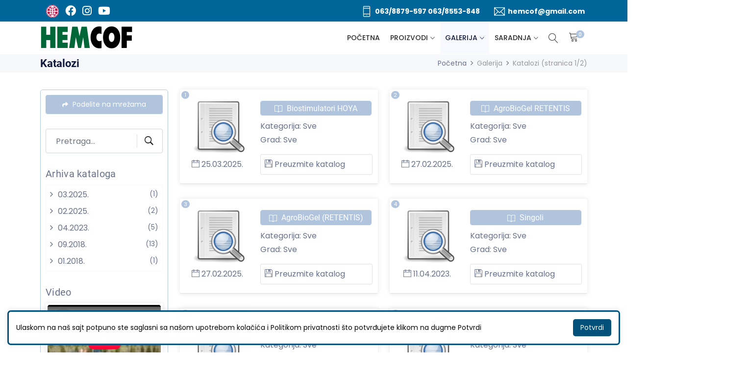

--- FILE ---
content_type: text/html; charset=UTF-8
request_url: https://www.butobu.com/b2b/eu/rs/details/light/catalogs.php?usr=hemcof
body_size: 11215
content:
<!DOCTYPE html>
<html lang="sr">
<head>
<meta charset="utf-8">
<meta http-equiv="X-UA-Compatible" content="IE=edge">
<meta name="viewport" content="width=device-width, initial-scale=1">
<link rel="stylesheet" href="assets/css/animate.css">	
<link rel="stylesheet" href="assets/bootstrap/css/bootstrap.min.css">
<link rel="stylesheet" href="assets/css/fontsg1.css"> 
<link rel="stylesheet" href="assets/css/fontsg2.css"> 
<link rel="stylesheet" href="assets/css/all.min.css">
<link rel="stylesheet" href="assets/css/ionicons.min.css">
<link rel="stylesheet" href="assets/css/themify-icons.css">
<link rel="stylesheet" href="assets/css/linearicons.css">
<link rel="stylesheet" href="assets/css/flaticon.css">
<link rel="stylesheet" href="assets/css/simple-line-icons.css">
<link rel="stylesheet" href="assets/owlcarousel/css/owl.carousel.min.css">
<link rel="stylesheet" href="assets/owlcarousel/css/owl.theme.css">
<link rel="stylesheet" href="assets/owlcarousel/css/owl.theme.default.min.css">
<link rel="stylesheet" href="assets/css/magnific-popup.css">
<link rel="stylesheet" href="assets/css/jquery-ui.css">
<link rel="stylesheet" href="assets/css/slick.css">
<link rel="stylesheet" href="assets/css/slick-theme.css">
<link rel="stylesheet" href="assets/css/style.css">
<link rel="stylesheet" href="assets/css/responsive.css">
<link rel="stylesheet" href="assets/css/tree.css">
<link rel="stylesheet" href="assets/css/drilldownmenu.css">
<link rel="stylesheet" href="assets/css/m2.css">
<link rel="stylesheet" href="assets/book/css/flipbook.style.css">
<link rel="stylesheet" href="assets/book/css/font-awesome.css">
<link rel="stylesheet" href="assets/audio/audio.css">
<link rel="stylesheet" href="assets/css/custom.css">
<link rel="shortcut icon" type="image/x-icon" href="assets/img/logo128x128.ico">
<title>Katalozi (stranica 1/2) | Galerija | HEMCOF DOO</title>
<meta name="description" content="Katalozi (stranica 1/2). Galerija. HEMCOF DOO." />
<meta name="keywords" content="sinco power rost stop,sinco stein perle,sistemi protiv komaraca,agrobiogel retentis,beton ex,biostimulatori hoya,kalk hexe,agrobiogel,biomant,freezanz,lite-soil,mankar,retentis,singoli,sve" />
</head>
<body>
<header class="header_wrap fixed-top header_with_topbar">
	<div class="top-header">
        <div class="container">
            <div class="row align-items-center">
                <div class="col-md-6">
                	<div class="d-flex align-items-center justify-content-center justify-content-md-start">
                        <ul class="social_icons social_white mt-1 mb-1">
                        <li><a data-bs-toggle="tooltip" data-bs-placement="bottom" class="logotop" href="https://www.butobu.com/b2b/eu/rs" target="_blank" title="BUTOBU - Izrada web sajta i internet prodavnice, optimizacija sajtova, web marketing"><img src="resizenew.php?zc=0&w=32&h=32&src=assets/img/logo128x128.png" class="bg-white h-75 rounded-circle" /></a></li>
                                                                                                                                                                               <li><a data-bs-toggle="tooltip" data-bs-placement="bottom" href="https://www.facebook.com/hemcof.doo" target="_blank" title="Facebook"><i class="fab fa-facebook"></i></a></li>                                <li><a data-bs-toggle="tooltip" data-bs-placement="bottom" href="https://www.instagram.com/hemcofdoo/" target="_blank" title="Instagram"><i class="fab fa-instagram"></i></a></li>                                                                <li><a data-bs-toggle="tooltip" data-bs-placement="bottom" href="https://www.youtube.com/@hemcofdoo1042/videos" target="_blank" title="Youtube"><i class="fab fa-youtube"></i></a></li>                                                                                                                                                                                                                                                                                                                                                                                                                                                                                        </ul>
                    </div>
                </div>
                <div class="col-md-6">
                	<div class="text-md-end">
                       	<ul class="header_list">
                        	<li><a href="tel:063/8879-597 063/8553-848"><i class="ti-mobile"></i><span>063/8879-597 063/8553-848</span></a></li>                            <li><a href="mailto:hemcof@gmail.com"><i class="ti-email"></i><span>hemcof@gmail.com</span></a></li>
						</ul>
                    </div>
                </div>
            </div>
        </div>
    </div>
    <div class="bottom_header dark_skin main_menu_uppercase">
    	<div class="container">
            <nav class="navbar navbar-expand-lg"> 
                <a data-bs-toggle="tooltip" data-bs-placement="right" class="navbar-brand" href="index.php?usr=hemcof" title="HEMCOF DOO"><img class="logo-dark" src="resizenew.php?h=47&src=../../members/logo/72261602871513603788..png" alt="HEMCOF DOO"></a>
                <button class="navbar-toggler" type="button" data-bs-toggle="collapse" data-bs-target="#navbarSupportedContent" aria-expanded="false"> 
                    <span class="ion-android-menu"></span>
                </button>
                <div class="collapse navbar-collapse justify-content-end" id="navbarSupportedContent">
                    <ul class="navbar-nav">
                        <li>
                            <a href="index.php?usr=hemcof" class="nav-link">Početna</a>
                        </li>
                                                <li class="dropdown">
                            <a class="dropdown-toggle nav-link" href="web_shop.php?usr=hemcof" data-bs-toggle="dropdown"><span onclick="document.location.href='web_shop.php?usr=hemcof';">Proizvodi</span></a>
                            <div class="dropdown-menu">
                                <ul>
                    	                <li><a class="dropdown-item dropdown-toggler menu-link" href="web_shop.php?usr=hemcof&katk=Biolo%C5%A1ka+za%C5%A1tita"><span class="categories_name" onclick="document.location.href='web_shop.php?usr=hemcof&katk=Biolo%C5%A1ka+za%C5%A1tita';">Biološka zaštita</span> <span class="categories_num" onclick="document.location.href='web_shop.php?usr=hemcof&katk=Biolo%C5%A1ka+za%C5%A1tita';">(11)</span></a>
	                	                <div class="dropdown-menu">
	                <ul>
	                		            <li><a class="dropdown-item nav-link nav_item" href="web_shop.php?usr=hemcof&katk=Biolo%C5%A1ka+za%C5%A1tita&pkatk=Aromaterapy"><span class="categories_name">Aromaterapy</span> <span class="categories_num">(2)</span></a></li>
		            		            <li><a class="dropdown-item nav-link nav_item" href="web_shop.php?usr=hemcof&katk=Biolo%C5%A1ka+za%C5%A1tita&pkatk=Naturiz"><span class="categories_name">Naturiz</span> <span class="categories_num">(9)</span></a></li>
		            	                </ul></div></li>
	                	                <li><a class="dropdown-item dropdown-toggler menu-link" href="web_shop.php?usr=hemcof&katk=Dekorativni+Kamen+i+Dekorativna+Kora"><span class="categories_name" onclick="document.location.href='web_shop.php?usr=hemcof&katk=Dekorativni+Kamen+i+Dekorativna+Kora';">Dekorativni Kamen i Dekorativna Kora</span> <span class="categories_num" onclick="document.location.href='web_shop.php?usr=hemcof&katk=Dekorativni+Kamen+i+Dekorativna+Kora';">(3)</span></a>
	                	                <div class="dropdown-menu">
	                <ul>
	                		            <li><a class="dropdown-item nav-link nav_item" href="web_shop.php?usr=hemcof&katk=Dekorativni+Kamen+i+Dekorativna+Kora&pkatk=DCM-Mulch+Kore"><span class="categories_name">DCM-Mulch Kore</span> <span class="categories_num">(3)</span></a></li>
		            	                </ul></div></li>
	                	                <li><a class="dropdown-item dropdown-toggler menu-link" href="web_shop.php?usr=hemcof&katk=Freezanz-Sistemi+protiv+insekata"><span class="categories_name" onclick="document.location.href='web_shop.php?usr=hemcof&katk=Freezanz-Sistemi+protiv+insekata';">Freezanz-Sistemi protiv insekata</span> <span class="categories_num" onclick="document.location.href='web_shop.php?usr=hemcof&katk=Freezanz-Sistemi+protiv+insekata';">(9)</span></a>
	                	                <div class="dropdown-menu">
	                <ul>
	                		            <li><a class="dropdown-item nav-link nav_item" href="web_shop.php?usr=hemcof&katk=Freezanz-Sistemi+protiv+insekata&pkatk=Dodatci"><span class="categories_name">Dodatci</span> <span class="categories_num">(2)</span></a></li>
		            		            <li><a class="dropdown-item nav-link nav_item" href="web_shop.php?usr=hemcof&katk=Freezanz-Sistemi+protiv+insekata&pkatk=Ku%C4%87ni"><span class="categories_name">Kućni</span> <span class="categories_num">(4)</span></a></li>
		            		            <li><a class="dropdown-item nav-link nav_item" href="web_shop.php?usr=hemcof&katk=Freezanz-Sistemi+protiv+insekata&pkatk=Profesionalni"><span class="categories_name">Profesionalni</span> <span class="categories_num">(3)</span></a></li>
		            	                </ul></div></li>
	                	                <li><a class="dropdown-item dropdown-toggler menu-link" href="web_shop.php?usr=hemcof&katk=HeUs-%C4%8CI%C5%A0%C4%86ENJE+BEHATONA+OD+GVO%C5%BD%C4%90A"><span class="categories_name" onclick="document.location.href='web_shop.php?usr=hemcof&katk=HeUs-%C4%8CI%C5%A0%C4%86ENJE+BEHATONA+OD+GVO%C5%BD%C4%90A';">HeUs-ČIŠĆENJE BEHATONA OD GVOŽĐA</span> <span class="categories_num" onclick="document.location.href='web_shop.php?usr=hemcof&katk=HeUs-%C4%8CI%C5%A0%C4%86ENJE+BEHATONA+OD+GVO%C5%BD%C4%90A';">(2)</span></a>
	                	                <div class="dropdown-menu">
	                <ul>
	                		            <li><a class="dropdown-item nav-link nav_item" href="web_shop.php?usr=hemcof&katk=HeUs-%C4%8CI%C5%A0%C4%86ENJE+BEHATONA+OD+GVO%C5%BD%C4%90A&pkatk=HeUs-%C4%8CI%C5%A0%C4%86ENJE+BEHATONA+OD+GVO%C5%BD%C4%90A"><span class="categories_name">HeUs-ČIŠĆENJE BEHATONA OD GVOŽĐA</span> <span class="categories_num">(2)</span></a></li>
		            	                </ul></div></li>
	                	                <li><a class="dropdown-item dropdown-toggler menu-link" href="web_shop.php?usr=hemcof&katk=Honda"><span class="categories_name" onclick="document.location.href='web_shop.php?usr=hemcof&katk=Honda';">Honda</span> <span class="categories_num" onclick="document.location.href='web_shop.php?usr=hemcof&katk=Honda';">(16)</span></a>
	                	                <div class="dropdown-menu">
	                <ul>
	                		            <li><a class="dropdown-item nav-link nav_item" href="web_shop.php?usr=hemcof&katk=Honda&pkatk=Agregati"><span class="categories_name">Agregati</span> <span class="categories_num">(5)</span></a></li>
		            		            <li><a class="dropdown-item nav-link nav_item" href="web_shop.php?usr=hemcof&katk=Honda&pkatk=Kosilice"><span class="categories_name">Kosilice</span> <span class="categories_num">(1)</span></a></li>
		            		            <li><a class="dropdown-item nav-link nav_item" href="web_shop.php?usr=hemcof&katk=Honda&pkatk=Kultivatori"><span class="categories_name">Kultivatori</span> <span class="categories_num">(3)</span></a></li>
		            		            <li><a class="dropdown-item nav-link nav_item" href="web_shop.php?usr=hemcof&katk=Honda&pkatk=Pumpe+za+vodu"><span class="categories_name">Pumpe za vodu</span> <span class="categories_num">(5)</span></a></li>
		            		            <li><a class="dropdown-item nav-link nav_item" href="web_shop.php?usr=hemcof&katk=Honda&pkatk=Trimeri"><span class="categories_name">Trimeri</span> <span class="categories_num">(2)</span></a></li>
		            	                </ul></div></li>
	                	                <li><a class="dropdown-item dropdown-toggler menu-link" href="web_shop.php?usr=hemcof&katk=Lite-Soil+podzemno+navodnjavanje"><span class="categories_name" onclick="document.location.href='web_shop.php?usr=hemcof&katk=Lite-Soil+podzemno+navodnjavanje';">Lite-Soil podzemno navodnjavanje</span> <span class="categories_num" onclick="document.location.href='web_shop.php?usr=hemcof&katk=Lite-Soil+podzemno+navodnjavanje';">(23)</span></a>
	                	                <div class="dropdown-menu">
	                <ul>
	                		            <li><a class="dropdown-item nav-link nav_item" href="web_shop.php?usr=hemcof&katk=Lite-Soil+podzemno+navodnjavanje&pkatk=Lite-Cover"><span class="categories_name">Lite-Cover</span> <span class="categories_num">(2)</span></a></li>
		            		            <li><a class="dropdown-item nav-link nav_item" href="web_shop.php?usr=hemcof&katk=Lite-Soil+podzemno+navodnjavanje&pkatk=Lite-Cubes"><span class="categories_name">Lite-Cubes</span> <span class="categories_num">(3)</span></a></li>
		            		            <li><a class="dropdown-item nav-link nav_item" href="web_shop.php?usr=hemcof&katk=Lite-Soil+podzemno+navodnjavanje&pkatk=Lite-Net+%28Mre%C5%BEa%29"><span class="categories_name">Lite-Net (Mreža)</span> <span class="categories_num">(7)</span></a></li>
		            		            <li><a class="dropdown-item nav-link nav_item" href="web_shop.php?usr=hemcof&katk=Lite-Soil+podzemno+navodnjavanje&pkatk=Lite-Net+%28Vegetativna+mre%C5%BEa%29"><span class="categories_name">Lite-Net (Vegetativna mreža)</span> <span class="categories_num">(5)</span></a></li>
		            		            <li><a class="dropdown-item nav-link nav_item" href="web_shop.php?usr=hemcof&katk=Lite-Soil+podzemno+navodnjavanje&pkatk=Lite-Rootprotect"><span class="categories_name">Lite-Rootprotect</span> <span class="categories_num">(2)</span></a></li>
		            		            <li><a class="dropdown-item nav-link nav_item" href="web_shop.php?usr=hemcof&katk=Lite-Soil+podzemno+navodnjavanje&pkatk=Lite-Strips"><span class="categories_name">Lite-Strips</span> <span class="categories_num">(4)</span></a></li>
		            	                </ul></div></li>
	                	                <li><a class="dropdown-item dropdown-toggler menu-link" href="web_shop.php?usr=hemcof&katk=Navodnjavanje"><span class="categories_name" onclick="document.location.href='web_shop.php?usr=hemcof&katk=Navodnjavanje';">Navodnjavanje</span> <span class="categories_num" onclick="document.location.href='web_shop.php?usr=hemcof&katk=Navodnjavanje';">(134)</span></a>
	                	                <div class="dropdown-menu">
	                <ul>
	                		            <li><a class="dropdown-item nav-link nav_item" href="web_shop.php?usr=hemcof&katk=Navodnjavanje&pkatk=LayFlat+Creva"><span class="categories_name">LayFlat Creva</span> <span class="categories_num">(3)</span></a></li>
		            		            <li><a class="dropdown-item nav-link nav_item" href="web_shop.php?usr=hemcof&katk=Navodnjavanje&pkatk=LayFlat+spojnice"><span class="categories_name">LayFlat spojnice</span> <span class="categories_num">(24)</span></a></li>
		            		            <li><a class="dropdown-item nav-link nav_item" href="web_shop.php?usr=hemcof&katk=Navodnjavanje&pkatk=Spojnice+do+16+bara"><span class="categories_name">Spojnice do 16 bara</span> <span class="categories_num">(107)</span></a></li>
		            	                </ul></div></li>
	                	                <li><a class="dropdown-item dropdown-toggler menu-link" href="web_shop.php?usr=hemcof&katk=Oprema+za+ure%C4%91enje+zelenih+povr%C5%A1ina"><span class="categories_name" onclick="document.location.href='web_shop.php?usr=hemcof&katk=Oprema+za+ure%C4%91enje+zelenih+povr%C5%A1ina';">Oprema za uređenje zelenih površina</span> <span class="categories_num" onclick="document.location.href='web_shop.php?usr=hemcof&katk=Oprema+za+ure%C4%91enje+zelenih+povr%C5%A1ina';">(31)</span></a>
	                	                <div class="dropdown-menu">
	                <ul>
	                		            <li><a class="dropdown-item nav-link nav_item" href="web_shop.php?usr=hemcof&katk=Oprema+za+ure%C4%91enje+zelenih+povr%C5%A1ina&pkatk=Grani%C4%8Dnici+i+klinovi"><span class="categories_name">Graničnici i klinovi</span> <span class="categories_num">(30)</span></a></li>
		            		            <li><a class="dropdown-item nav-link nav_item" href="web_shop.php?usr=hemcof&katk=Oprema+za+ure%C4%91enje+zelenih+povr%C5%A1ina&pkatk=Mre%C5%BEa+protiv+krtica"><span class="categories_name">Mreža protiv krtica</span> <span class="categories_num">(1)</span></a></li>
		            	                </ul></div></li>
	                	                <li><a class="dropdown-item dropdown-toggler menu-link" href="web_shop.php?usr=hemcof&katk=Parkovsko+navodnjavanje"><span class="categories_name" onclick="document.location.href='web_shop.php?usr=hemcof&katk=Parkovsko+navodnjavanje';">Parkovsko navodnjavanje</span> <span class="categories_num" onclick="document.location.href='web_shop.php?usr=hemcof&katk=Parkovsko+navodnjavanje';">(35)</span></a>
	                	                <div class="dropdown-menu">
	                <ul>
	                		            <li><a class="dropdown-item nav-link nav_item" href="web_shop.php?usr=hemcof&katk=Parkovsko+navodnjavanje&pkatk=ECO+Rotatori"><span class="categories_name">ECO Rotatori</span> <span class="categories_num">(3)</span></a></li>
		            		            <li><a class="dropdown-item nav-link nav_item" href="web_shop.php?usr=hemcof&katk=Parkovsko+navodnjavanje&pkatk=Elektromagnetni+ventili"><span class="categories_name">Elektromagnetni ventili</span> <span class="categories_num">(5)</span></a></li>
		            		            <li><a class="dropdown-item nav-link nav_item" href="web_shop.php?usr=hemcof&katk=Parkovsko+navodnjavanje&pkatk=MP+rotatori"><span class="categories_name">MP rotatori</span> <span class="categories_num">(8)</span></a></li>
		            		            <li><a class="dropdown-item nav-link nav_item" href="web_shop.php?usr=hemcof&katk=Parkovsko+navodnjavanje&pkatk=Pop-up+rasprskiva%C4%8Di"><span class="categories_name">Pop-up rasprskivači</span> <span class="categories_num">(3)</span></a></li>
		            		            <li><a class="dropdown-item nav-link nav_item" href="web_shop.php?usr=hemcof&katk=Parkovsko+navodnjavanje&pkatk=POP-up+sprejevi"><span class="categories_name">POP-up sprejevi</span> <span class="categories_num">(7)</span></a></li>
		            		            <li><a class="dropdown-item nav-link nav_item" href="web_shop.php?usr=hemcof&katk=Parkovsko+navodnjavanje&pkatk=Senzori"><span class="categories_name">Senzori</span> <span class="categories_num">(1)</span></a></li>
		            		            <li><a class="dropdown-item nav-link nav_item" href="web_shop.php?usr=hemcof&katk=Parkovsko+navodnjavanje&pkatk=Vremenski+programatori"><span class="categories_name">Vremenski programatori</span> <span class="categories_num">(8)</span></a></li>
		            	                </ul></div></li>
	                	                <li><a class="dropdown-item dropdown-toggler menu-link" href="web_shop.php?usr=hemcof&katk=Plant-Protex+%28Folije+Protiv+Trave+i+Agril+Folije%29"><span class="categories_name" onclick="document.location.href='web_shop.php?usr=hemcof&katk=Plant-Protex+%28Folije+Protiv+Trave+i+Agril+Folije%29';">Plant-Protex (Folije Protiv Trave i Agril Folije)</span> <span class="categories_num" onclick="document.location.href='web_shop.php?usr=hemcof&katk=Plant-Protex+%28Folije+Protiv+Trave+i+Agril+Folije%29';">(40)</span></a>
	                	                <div class="dropdown-menu">
	                <ul>
	                		            <li><a class="dropdown-item nav-link nav_item" href="web_shop.php?usr=hemcof&katk=Plant-Protex+%28Folije+Protiv+Trave+i+Agril+Folije%29&pkatk=Agrotextil+%28Agril+Folije%29"><span class="categories_name">Agrotextil (Agril Folije)</span> <span class="categories_num">(16)</span></a></li>
		            		            <li><a class="dropdown-item nav-link nav_item" href="web_shop.php?usr=hemcof&katk=Plant-Protex+%28Folije+Protiv+Trave+i+Agril+Folije%29&pkatk=Prostirke"><span class="categories_name">Prostirke</span> <span class="categories_num">(24)</span></a></li>
		            	                </ul></div></li>
	                	                <li><a class="dropdown-item dropdown-toggler menu-link" href="web_shop.php?usr=hemcof&katk=Profesionalna+Granulisana+i+Folijarna+%C4%90ubriva"><span class="categories_name" onclick="document.location.href='web_shop.php?usr=hemcof&katk=Profesionalna+Granulisana+i+Folijarna+%C4%90ubriva';">Profesionalna Granulisana i Folijarna Đubriva</span> <span class="categories_num" onclick="document.location.href='web_shop.php?usr=hemcof&katk=Profesionalna+Granulisana+i+Folijarna+%C4%90ubriva';">(23)</span></a>
	                	                <div class="dropdown-menu">
	                <ul>
	                		            <li><a class="dropdown-item nav-link nav_item" href="web_shop.php?usr=hemcof&katk=Profesionalna+Granulisana+i+Folijarna+%C4%90ubriva&pkatk=Folijarna+%28Vodotopiva%29+%C4%90ubriva"><span class="categories_name">Folijarna (Vodotopiva) Đubriva</span> <span class="categories_num">(12)</span></a></li>
		            		            <li><a class="dropdown-item nav-link nav_item" href="web_shop.php?usr=hemcof&katk=Profesionalna+Granulisana+i+Folijarna+%C4%90ubriva&pkatk=Granulisana+%C4%90ubriva+ICL+%28Everris%29"><span class="categories_name">Granulisana Đubriva ICL (Everris)</span> <span class="categories_num">(4)</span></a></li>
		            		            <li><a class="dropdown-item nav-link nav_item" href="web_shop.php?usr=hemcof&katk=Profesionalna+Granulisana+i+Folijarna+%C4%90ubriva&pkatk=Substral+%28Granulisana+%C4%90ubriva%29"><span class="categories_name">Substral (Granulisana Đubriva)</span> <span class="categories_num">(4)</span></a></li>
		            		            <li><a class="dropdown-item nav-link nav_item" href="web_shop.php?usr=hemcof&katk=Profesionalna+Granulisana+i+Folijarna+%C4%90ubriva&pkatk=SUBSTRAL+%28Te%C4%8Dna+%C4%90ubriva%29"><span class="categories_name">SUBSTRAL (Tečna Đubriva)</span> <span class="categories_num">(3)</span></a></li>
		            	                </ul></div></li>
	                	                <li><a class="dropdown-item dropdown-toggler menu-link" href="web_shop.php?usr=hemcof&katk=Profesionalno+Seme+Trave"><span class="categories_name" onclick="document.location.href='web_shop.php?usr=hemcof&katk=Profesionalno+Seme+Trave';">Profesionalno Seme Trave</span> <span class="categories_num" onclick="document.location.href='web_shop.php?usr=hemcof&katk=Profesionalno+Seme+Trave';">(30)</span></a>
	                	                <div class="dropdown-menu">
	                <ul>
	                		            <li><a class="dropdown-item nav-link nav_item" href="web_shop.php?usr=hemcof&katk=Profesionalno+Seme+Trave&pkatk=Barenbrug"><span class="categories_name">Barenbrug</span> <span class="categories_num">(13)</span></a></li>
		            		            <li><a class="dropdown-item nav-link nav_item" href="web_shop.php?usr=hemcof&katk=Profesionalno+Seme+Trave&pkatk=DLF+Masterline"><span class="categories_name">DLF Masterline</span> <span class="categories_num">(3)</span></a></li>
		            		            <li><a class="dropdown-item nav-link nav_item" href="web_shop.php?usr=hemcof&katk=Profesionalno+Seme+Trave&pkatk=DLF+Turfline"><span class="categories_name">DLF Turfline</span> <span class="categories_num">(14)</span></a></li>
		            	                </ul></div></li>
	                	                <li><a class="dropdown-item dropdown-toggler menu-link" href="web_shop.php?usr=hemcof&katk=Semenska+roba"><span class="categories_name" onclick="document.location.href='web_shop.php?usr=hemcof&katk=Semenska+roba';">Semenska roba</span> <span class="categories_num" onclick="document.location.href='web_shop.php?usr=hemcof&katk=Semenska+roba';">(344)</span></a>
	                	                <div class="dropdown-menu">
	                <ul>
	                		            <li><a class="dropdown-item nav-link nav_item" href="web_shop.php?usr=hemcof&katk=Semenska+roba&pkatk=Blitva"><span class="categories_name">Blitva</span> <span class="categories_num">(1)</span></a></li>
		            		            <li><a class="dropdown-item nav-link nav_item" href="web_shop.php?usr=hemcof&katk=Semenska+roba&pkatk=Boranija"><span class="categories_name">Boranija</span> <span class="categories_num">(2)</span></a></li>
		            		            <li><a class="dropdown-item nav-link nav_item" href="web_shop.php?usr=hemcof&katk=Semenska+roba&pkatk=Brokoli"><span class="categories_name">Brokoli</span> <span class="categories_num">(8)</span></a></li>
		            		            <li><a class="dropdown-item nav-link nav_item" href="web_shop.php?usr=hemcof&katk=Semenska+roba&pkatk=Bundeve"><span class="categories_name">Bundeve</span> <span class="categories_num">(5)</span></a></li>
		            		            <li><a class="dropdown-item nav-link nav_item" href="web_shop.php?usr=hemcof&katk=Semenska+roba&pkatk=Celer"><span class="categories_name">Celer</span> <span class="categories_num">(13)</span></a></li>
		            		            <li><a class="dropdown-item nav-link nav_item" href="web_shop.php?usr=hemcof&katk=Semenska+roba&pkatk=Cvekla"><span class="categories_name">Cvekla</span> <span class="categories_num">(7)</span></a></li>
		            		            <li><a class="dropdown-item nav-link nav_item" href="web_shop.php?usr=hemcof&katk=Semenska+roba&pkatk=Dinja"><span class="categories_name">Dinja</span> <span class="categories_num">(11)</span></a></li>
		            		            <li><a class="dropdown-item nav-link nav_item" href="web_shop.php?usr=hemcof&katk=Semenska+roba&pkatk=Karfiol"><span class="categories_name">Karfiol</span> <span class="categories_num">(13)</span></a></li>
		            		            <li><a class="dropdown-item nav-link nav_item" href="web_shop.php?usr=hemcof&katk=Semenska+roba&pkatk=Keleraba"><span class="categories_name">Keleraba</span> <span class="categories_num">(2)</span></a></li>
		            		            <li><a class="dropdown-item nav-link nav_item" href="web_shop.php?usr=hemcof&katk=Semenska+roba&pkatk=Kelj"><span class="categories_name">Kelj</span> <span class="categories_num">(5)</span></a></li>
		            		            <li><a class="dropdown-item nav-link nav_item" href="web_shop.php?usr=hemcof&katk=Semenska+roba&pkatk=Kineski+kupus"><span class="categories_name">Kineski kupus</span> <span class="categories_num">(1)</span></a></li>
		            		            <li><a class="dropdown-item nav-link nav_item" href="web_shop.php?usr=hemcof&katk=Semenska+roba&pkatk=Korni%C5%A1on"><span class="categories_name">Kornišon</span> <span class="categories_num">(13)</span></a></li>
		            		            <li><a class="dropdown-item nav-link nav_item" href="web_shop.php?usr=hemcof&katk=Semenska+roba&pkatk=Krastavac"><span class="categories_name">Krastavac</span> <span class="categories_num">(11)</span></a></li>
		            		            <li><a class="dropdown-item nav-link nav_item" href="web_shop.php?usr=hemcof&katk=Semenska+roba&pkatk=Kukuruz+%C5%A1e%C4%87erac"><span class="categories_name">Kukuruz šećerac</span> <span class="categories_num">(11)</span></a></li>
		            		            <li><a class="dropdown-item nav-link nav_item" href="web_shop.php?usr=hemcof&katk=Semenska+roba&pkatk=Kupus"><span class="categories_name">Kupus</span> <span class="categories_num">(31)</span></a></li>
		            		            <li><a class="dropdown-item nav-link nav_item" href="web_shop.php?usr=hemcof&katk=Semenska+roba&pkatk=Lubenica"><span class="categories_name">Lubenica</span> <span class="categories_num">(29)</span></a></li>
		            		            <li><a class="dropdown-item nav-link nav_item" href="web_shop.php?usr=hemcof&katk=Semenska+roba&pkatk=Luk"><span class="categories_name">Luk</span> <span class="categories_num">(8)</span></a></li>
		            		            <li><a class="dropdown-item nav-link nav_item" href="web_shop.php?usr=hemcof&katk=Semenska+roba&pkatk=Luk+za+vezice"><span class="categories_name">Luk za vezice</span> <span class="categories_num">(3)</span></a></li>
		            		            <li><a class="dropdown-item nav-link nav_item" href="web_shop.php?usr=hemcof&katk=Semenska+roba&pkatk=Mrkva"><span class="categories_name">Mrkva</span> <span class="categories_num">(4)</span></a></li>
		            		            <li><a class="dropdown-item nav-link nav_item" href="web_shop.php?usr=hemcof&katk=Semenska+roba&pkatk=Paprika"><span class="categories_name">Paprika</span> <span class="categories_num">(49)</span></a></li>
		            		            <li><a class="dropdown-item nav-link nav_item" href="web_shop.php?usr=hemcof&katk=Semenska+roba&pkatk=Paradajz"><span class="categories_name">Paradajz</span> <span class="categories_num">(58)</span></a></li>
		            		            <li><a class="dropdown-item nav-link nav_item" href="web_shop.php?usr=hemcof&katk=Semenska+roba&pkatk=Pa%C5%A1trnak"><span class="categories_name">Paštrnak</span> <span class="categories_num">(1)</span></a></li>
		            		            <li><a class="dropdown-item nav-link nav_item" href="web_shop.php?usr=hemcof&katk=Semenska+roba&pkatk=Per%C5%A1un"><span class="categories_name">Peršun</span> <span class="categories_num">(4)</span></a></li>
		            		            <li><a class="dropdown-item nav-link nav_item" href="web_shop.php?usr=hemcof&katk=Semenska+roba&pkatk=Plavi+patlid%C5%BEan"><span class="categories_name">Plavi patlidžan</span> <span class="categories_num">(2)</span></a></li>
		            		            <li><a class="dropdown-item nav-link nav_item" href="web_shop.php?usr=hemcof&katk=Semenska+roba&pkatk=Podloga+za+kalemljenje"><span class="categories_name">Podloga za kalemljenje</span> <span class="categories_num">(3)</span></a></li>
		            		            <li><a class="dropdown-item nav-link nav_item" href="web_shop.php?usr=hemcof&katk=Semenska+roba&pkatk=Praziluk"><span class="categories_name">Praziluk</span> <span class="categories_num">(1)</span></a></li>
		            		            <li><a class="dropdown-item nav-link nav_item" href="web_shop.php?usr=hemcof&katk=Semenska+roba&pkatk=Rotkvica"><span class="categories_name">Rotkvica</span> <span class="categories_num">(6)</span></a></li>
		            		            <li><a class="dropdown-item nav-link nav_item" href="web_shop.php?usr=hemcof&katk=Semenska+roba&pkatk=Rotvica"><span class="categories_name">Rotvica</span> <span class="categories_num">(1)</span></a></li>
		            		            <li><a class="dropdown-item nav-link nav_item" href="web_shop.php?usr=hemcof&katk=Semenska+roba&pkatk=Rukola"><span class="categories_name">Rukola</span> <span class="categories_num">(1)</span></a></li>
		            		            <li><a class="dropdown-item nav-link nav_item" href="web_shop.php?usr=hemcof&katk=Semenska+roba&pkatk=Salata"><span class="categories_name">Salata</span> <span class="categories_num">(24)</span></a></li>
		            		            <li><a class="dropdown-item nav-link nav_item" href="web_shop.php?usr=hemcof&katk=Semenska+roba&pkatk=Spana%C4%87"><span class="categories_name">Spanać</span> <span class="categories_num">(5)</span></a></li>
		            		            <li><a class="dropdown-item nav-link nav_item" href="web_shop.php?usr=hemcof&katk=Semenska+roba&pkatk=Tikvice"><span class="categories_name">Tikvice</span> <span class="categories_num">(11)</span></a></li>
		            	                </ul></div></li>
	                	                <li><a class="dropdown-item dropdown-toggler menu-link" href="web_shop.php?usr=hemcof&katk=Ure%C4%91aji+za+tretiranje+korova+u+redovima"><span class="categories_name" onclick="document.location.href='web_shop.php?usr=hemcof&katk=Ure%C4%91aji+za+tretiranje+korova+u+redovima';">Uređaji za tretiranje korova u redovima</span> <span class="categories_num" onclick="document.location.href='web_shop.php?usr=hemcof&katk=Ure%C4%91aji+za+tretiranje+korova+u+redovima';">(2)</span></a>
	                	                <div class="dropdown-menu">
	                <ul>
	                		            <li><a class="dropdown-item nav-link nav_item" href="web_shop.php?usr=hemcof&katk=Ure%C4%91aji+za+tretiranje+korova+u+redovima&pkatk=Mankar"><span class="categories_name">Mankar</span> <span class="categories_num">(2)</span></a></li>
		            	                </ul></div></li>
	                                        </ul>
                            </div>
                        </li>
                                                                                                <li class="dropdown">
                            <a class="dropdown-toggle nav-link active" href="#" data-bs-toggle="dropdown">Galerija</a>
                            <div class="dropdown-menu">
                                <ul>
                                                                        <li><a class="dropdown-item nav-link nav_item" href="foto_gallery.php?usr=hemcof">Fotografije</a></li>
                                                                                                            <li><a class="dropdown-item nav-link nav_item active" href="catalogs.php?usr=hemcof">Katalozi</a></li>
                                                                                                                                                <li><a class="dropdown-item nav-link nav_item" href="video_gallery.php?usr=hemcof">Video</a></li>
                                                                    </ul>
                            </div>
                        </li>
                                                <li class="dropdown">
                            <a class="dropdown-toggle nav-link" href="#" data-bs-toggle="dropdown">Saradnja</a>
                            <div class="dropdown-menu">
                                <ul> 
                                    <li><a class="dropdown-item nav-link nav_item" href="contact.php?usr=hemcof">Kontakt</a></li>
                                                                    </ul>
                            </div>
                        </li>
                    </ul>
                </div>
                <ul class="navbar-nav attr-nav align-items-center">
                    <li><a href="javascript:void(0);" class="nav-link search_trigger"><i class="linearicons-magnifier"></i></a>
                        <div class="search_wrap">
                            <span class="close-search"><i class="ion-ios-close-empty"></i></span>
                            <form action="search.php?usr=hemcof" method="get">
                                <input name="usr" type="hidden" value="hemcof" />
                                <input type="text" name="q" class="form-control" id="search_input" placeholder="Pretraga...">
                                    <button type="submit" class="search_icon"><i class="ion-ios-search-strong"></i></button>
                            </form>
                        </div><div class="search_overlay"></div>
                    </li>
                                        <li class="dropdown cart_dropdown productclick popup-gallery" id="cartcontent">
                                            <a class="nav-link cart_trigger" href="#" data-bs-toggle="dropdown"><i class="linearicons-cart"></i><span class="cart_count mycart" id="cartcount">0</span></a>
                        <div class="cart_box dropdown-menu dropdown-menu-right">
                            <ul class="cart_list" id="cartlist">
                                                        </ul>
                            <div class="cart_footer">
                                <p class="cart_total"><strong>Ukupno:</strong> <span class="cart_price"> <span id="carttotal">0,00</span> <span class="price_symbole">RSD</span></span></p>
                                <p class="cart_buttons d-none" id="cartbuttons"><a title="Isprazni" data-bs-toggle="tooltip" data-bs-placement="top" data-proid="0" data-quant="0" data-add="0" class="btn btn-sm btn-light addtocartnow addtocartnow2"><i class="ion-close me-0"></i></a><a href="cart.php?usr=hemcof" class="btn btn-fill-line view-cart">Korpa</a><a href="order.php?usr=hemcof" class="btn btn-fill-out checkout">Poruči</a></p>
                            </div>
                        </div>
                    </li>
                                    </ul>
            </nav>
        </div>
    </div>
</header><div class="breadcrumb_section bg_gray page-title-mini">
    <div class="container">
        <div class="row align-items-center">
        	<div class="col-md-6">
                <div class="page-title">
            		<h1>Katalozi</small></h1>
                </div>
            </div>
            <div class="col-md-6">
                <ol class="breadcrumb justify-content-md-end">
                    <li class="breadcrumb-item"><a href="index.php?usr=hemcof">Početna</a></li>
                    <li class="breadcrumb-item active">Galerija</li>
                    <li class="breadcrumb-item active">Katalozi (stranica 1/2)</li>
                </ol>
            </div>
        </div>
    </div>
</div>
<div class="main_content">
<div class="section">
	<div class="container">
    	<div class="row">
        	<div class="col-xl-9 col-lg-8">
                <div class="row blog_thumbs">
                                        <div class="col-xl-6 col-lg-12 col-md-6 col-sm-6 col-12">
                        <div class="blog_post blog_style2 box_shadow1 pb-0">
                            <div class="blog_img">
                                <span class="cart_count cart_count_img">1</span>
                                <a data-bs-toggle="tooltip" data-bs-placement="top" href="catalogs1.php?usr=hemcof&id1=2006&n1=Biostimulatori+HOYA" title="Biostimulatori HOYA">
                                    <img src="resizenew.php?zc=2&w=191&h=127&src=assets/img/catalog.png" alt="Biostimulatori HOYA" />
                                </a>
                                <a class="d-block linkbold mt-2 me-2 text-center" href="catalogs.php?usr=hemcof&ar=202503">
                                    <p><i class="ti-calendar"></i> 25.03.2025.                                    </p>
                                </a>
                            </div>
                            <div class="blog_content bg-white">
                                <div class="blog_text">
                                    <a class="d-block" href="catalogs1.php?usr=hemcof&id1=2006&n1=Biostimulatori+HOYA">
                                    <h5 class="blog_title btn btn-fill-out btn-secondary mb-2"><i class="ti-book"></i> Biostimulatori HOYA</h5>
                                    </a>
                                    <p>Kategorija: Sve<br />Grad: Sve</p>
                                    <a target="_blank" class="d-block btnvideo mt-2 mb-2 border border-1 rounded-1 p-2 me-2" href="catalog_get.php?usr=hemcof&id1=2006&n1=Biostimulatori+HOYA"><i class="ti-save"></i> Preuzmite katalog</a>
                                </div>
                            </div>
                        </div>
                    </div>
                                        <div class="col-xl-6 col-lg-12 col-md-6 col-sm-6 col-12">
                        <div class="blog_post blog_style2 box_shadow1 pb-0">
                            <div class="blog_img">
                                <span class="cart_count cart_count_img">2</span>
                                <a data-bs-toggle="tooltip" data-bs-placement="top" href="catalogs1.php?usr=hemcof&id1=2005&n1=AgroBioGel+RETENTIS" title="AgroBioGel RETENTIS">
                                    <img src="resizenew.php?zc=2&w=191&h=127&src=assets/img/catalog.png" alt="AgroBioGel RETENTIS" />
                                </a>
                                <a class="d-block linkbold mt-2 me-2 text-center" href="catalogs.php?usr=hemcof&ar=202502">
                                    <p><i class="ti-calendar"></i> 27.02.2025.                                    </p>
                                </a>
                            </div>
                            <div class="blog_content bg-white">
                                <div class="blog_text">
                                    <a class="d-block" href="catalogs1.php?usr=hemcof&id1=2005&n1=AgroBioGel+RETENTIS">
                                    <h5 class="blog_title btn btn-fill-out btn-secondary mb-2"><i class="ti-book"></i> AgroBioGel RETENTIS</h5>
                                    </a>
                                    <p>Kategorija: Sve<br />Grad: Sve</p>
                                    <a target="_blank" class="d-block btnvideo mt-2 mb-2 border border-1 rounded-1 p-2 me-2" href="catalog_get.php?usr=hemcof&id1=2005&n1=AgroBioGel+RETENTIS"><i class="ti-save"></i> Preuzmite katalog</a>
                                </div>
                            </div>
                        </div>
                    </div>
                                        <div class="col-xl-6 col-lg-12 col-md-6 col-sm-6 col-12">
                        <div class="blog_post blog_style2 box_shadow1 pb-0">
                            <div class="blog_img">
                                <span class="cart_count cart_count_img">3</span>
                                <a data-bs-toggle="tooltip" data-bs-placement="top" href="catalogs1.php?usr=hemcof&id1=2003&n1=AgroBioGel+%28RETENTIS%29" title="AgroBioGel (RETENTIS)">
                                    <img src="resizenew.php?zc=2&w=191&h=127&src=assets/img/catalog.png" alt="AgroBioGel (RETENTIS)" />
                                </a>
                                <a class="d-block linkbold mt-2 me-2 text-center" href="catalogs.php?usr=hemcof&ar=202502">
                                    <p><i class="ti-calendar"></i> 27.02.2025.                                    </p>
                                </a>
                            </div>
                            <div class="blog_content bg-white">
                                <div class="blog_text">
                                    <a class="d-block" href="catalogs1.php?usr=hemcof&id1=2003&n1=AgroBioGel+%28RETENTIS%29">
                                    <h5 class="blog_title btn btn-fill-out btn-secondary mb-2"><i class="ti-book"></i> AgroBioGel (RETENTIS)</h5>
                                    </a>
                                    <p>Kategorija: Sve<br />Grad: Sve</p>
                                    <a target="_blank" class="d-block btnvideo mt-2 mb-2 border border-1 rounded-1 p-2 me-2" href="catalog_get.php?usr=hemcof&id1=2003&n1=AgroBioGel+%28RETENTIS%29"><i class="ti-save"></i> Preuzmite katalog</a>
                                </div>
                            </div>
                        </div>
                    </div>
                                        <div class="col-xl-6 col-lg-12 col-md-6 col-sm-6 col-12">
                        <div class="blog_post blog_style2 box_shadow1 pb-0">
                            <div class="blog_img">
                                <span class="cart_count cart_count_img">4</span>
                                <a data-bs-toggle="tooltip" data-bs-placement="top" href="catalogs1.php?usr=hemcof&id1=1988&n1=Singoli" title="Singoli">
                                    <img src="resizenew.php?zc=2&w=191&h=127&src=assets/img/catalog.png" alt="Singoli" />
                                </a>
                                <a class="d-block linkbold mt-2 me-2 text-center" href="catalogs.php?usr=hemcof&ar=202304">
                                    <p><i class="ti-calendar"></i> 11.04.2023.                                    </p>
                                </a>
                            </div>
                            <div class="blog_content bg-white">
                                <div class="blog_text">
                                    <a class="d-block" href="catalogs1.php?usr=hemcof&id1=1988&n1=Singoli">
                                    <h5 class="blog_title btn btn-fill-out btn-secondary mb-2"><i class="ti-book"></i> Singoli</h5>
                                    </a>
                                    <p>Kategorija: Sve<br />Grad: Sve</p>
                                    <a target="_blank" class="d-block btnvideo mt-2 mb-2 border border-1 rounded-1 p-2 me-2" href="catalog_get.php?usr=hemcof&id1=1988&n1=Singoli"><i class="ti-save"></i> Preuzmite katalog</a>
                                </div>
                            </div>
                        </div>
                    </div>
                                        <div class="col-xl-6 col-lg-12 col-md-6 col-sm-6 col-12">
                        <div class="blog_post blog_style2 box_shadow1 pb-0">
                            <div class="blog_img">
                                <span class="cart_count cart_count_img">5</span>
                                <a data-bs-toggle="tooltip" data-bs-placement="top" href="catalogs1.php?usr=hemcof&id1=1986&n1=Mankar" title="Mankar">
                                    <img src="resizenew.php?zc=2&w=191&h=127&src=assets/img/catalog.png" alt="Mankar" />
                                </a>
                                <a class="d-block linkbold mt-2 me-2 text-center" href="catalogs.php?usr=hemcof&ar=202304">
                                    <p><i class="ti-calendar"></i> 11.04.2023.                                    </p>
                                </a>
                            </div>
                            <div class="blog_content bg-white">
                                <div class="blog_text">
                                    <a class="d-block" href="catalogs1.php?usr=hemcof&id1=1986&n1=Mankar">
                                    <h5 class="blog_title btn btn-fill-out btn-secondary mb-2"><i class="ti-book"></i> Mankar</h5>
                                    </a>
                                    <p>Kategorija: Sve<br />Grad: Sve</p>
                                    <a target="_blank" class="d-block btnvideo mt-2 mb-2 border border-1 rounded-1 p-2 me-2" href="catalog_get.php?usr=hemcof&id1=1986&n1=Mankar"><i class="ti-save"></i> Preuzmite katalog</a>
                                </div>
                            </div>
                        </div>
                    </div>
                                        <div class="col-xl-6 col-lg-12 col-md-6 col-sm-6 col-12">
                        <div class="blog_post blog_style2 box_shadow1 pb-0">
                            <div class="blog_img">
                                <span class="cart_count cart_count_img">6</span>
                                <a data-bs-toggle="tooltip" data-bs-placement="top" href="catalogs1.php?usr=hemcof&id1=1985&n1=Mankar+-+Biomant" title="Mankar - Biomant">
                                    <img src="resizenew.php?zc=2&w=191&h=127&src=assets/img/catalog.png" alt="Mankar - Biomant" />
                                </a>
                                <a class="d-block linkbold mt-2 me-2 text-center" href="catalogs.php?usr=hemcof&ar=202304">
                                    <p><i class="ti-calendar"></i> 11.04.2023.                                    </p>
                                </a>
                            </div>
                            <div class="blog_content bg-white">
                                <div class="blog_text">
                                    <a class="d-block" href="catalogs1.php?usr=hemcof&id1=1985&n1=Mankar+-+Biomant">
                                    <h5 class="blog_title btn btn-fill-out btn-secondary mb-2"><i class="ti-book"></i> Mankar - Biomant</h5>
                                    </a>
                                    <p>Kategorija: Sve<br />Grad: Sve</p>
                                    <a target="_blank" class="d-block btnvideo mt-2 mb-2 border border-1 rounded-1 p-2 me-2" href="catalog_get.php?usr=hemcof&id1=1985&n1=Mankar+-+Biomant"><i class="ti-save"></i> Preuzmite katalog</a>
                                </div>
                            </div>
                        </div>
                    </div>
                                        <div class="col-xl-6 col-lg-12 col-md-6 col-sm-6 col-12">
                        <div class="blog_post blog_style2 box_shadow1 pb-0">
                            <div class="blog_img">
                                <span class="cart_count cart_count_img">7</span>
                                <a data-bs-toggle="tooltip" data-bs-placement="top" href="catalogs1.php?usr=hemcof&id1=1982&n1=Lite-Soil" title="Lite-Soil">
                                    <img src="resizenew.php?zc=2&w=191&h=127&src=assets/img/catalog.png" alt="Lite-Soil" />
                                </a>
                                <a class="d-block linkbold mt-2 me-2 text-center" href="catalogs.php?usr=hemcof&ar=202304">
                                    <p><i class="ti-calendar"></i> 10.04.2023.                                    </p>
                                </a>
                            </div>
                            <div class="blog_content bg-white">
                                <div class="blog_text">
                                    <a class="d-block" href="catalogs1.php?usr=hemcof&id1=1982&n1=Lite-Soil">
                                    <h5 class="blog_title btn btn-fill-out btn-secondary mb-2"><i class="ti-book"></i> Lite-Soil</h5>
                                    </a>
                                    <p>Kategorija: Sve<br />Grad: Sve</p>
                                    <a target="_blank" class="d-block btnvideo mt-2 mb-2 border border-1 rounded-1 p-2 me-2" href="catalog_get.php?usr=hemcof&id1=1982&n1=Lite-Soil"><i class="ti-save"></i> Preuzmite katalog</a>
                                </div>
                            </div>
                        </div>
                    </div>
                                        <div class="col-xl-6 col-lg-12 col-md-6 col-sm-6 col-12">
                        <div class="blog_post blog_style2 box_shadow1 pb-0">
                            <div class="blog_img">
                                <span class="cart_count cart_count_img">8</span>
                                <a data-bs-toggle="tooltip" data-bs-placement="top" href="catalogs1.php?usr=hemcof&id1=1983&n1=Freezanz-+sistemi+protiv+komaraca" title="Freezanz- sistemi protiv komaraca">
                                    <img src="resizenew.php?zc=2&w=191&h=127&src=assets/img/catalog.png" alt="Freezanz- sistemi protiv komaraca" />
                                </a>
                                <a class="d-block linkbold mt-2 me-2 text-center" href="catalogs.php?usr=hemcof&ar=202304">
                                    <p><i class="ti-calendar"></i> 10.04.2023.                                    </p>
                                </a>
                            </div>
                            <div class="blog_content bg-white">
                                <div class="blog_text">
                                    <a class="d-block" href="catalogs1.php?usr=hemcof&id1=1983&n1=Freezanz-+sistemi+protiv+komaraca">
                                    <h5 class="blog_title btn btn-fill-out btn-secondary mb-2"><i class="ti-book"></i> Freezanz- sistemi protiv komaraca</h5>
                                    </a>
                                    <p>Kategorija: Sve<br />Grad: Sve</p>
                                    <a target="_blank" class="d-block btnvideo mt-2 mb-2 border border-1 rounded-1 p-2 me-2" href="catalog_get.php?usr=hemcof&id1=1983&n1=Freezanz-+sistemi+protiv+komaraca"><i class="ti-save"></i> Preuzmite katalog</a>
                                </div>
                            </div>
                        </div>
                    </div>
                                        <div class="col-xl-6 col-lg-12 col-md-6 col-sm-6 col-12">
                        <div class="blog_post blog_style2 box_shadow1 pb-0">
                            <div class="blog_img">
                                <span class="cart_count cart_count_img">9</span>
                                <a data-bs-toggle="tooltip" data-bs-placement="top" href="catalogs1.php?usr=hemcof&id1=1771&n1=Sinco+Stein+Perle" title="Sinco Stein Perle">
                                    <img src="resizenew.php?zc=2&w=191&h=127&src=assets/img/catalog.png" alt="Sinco Stein Perle" />
                                </a>
                                <a class="d-block linkbold mt-2 me-2 text-center" href="catalogs.php?usr=hemcof&ar=201809">
                                    <p><i class="ti-calendar"></i> 06.09.2018.                                    </p>
                                </a>
                            </div>
                            <div class="blog_content bg-white">
                                <div class="blog_text">
                                    <a class="d-block" href="catalogs1.php?usr=hemcof&id1=1771&n1=Sinco+Stein+Perle">
                                    <h5 class="blog_title btn btn-fill-out btn-secondary mb-2"><i class="ti-book"></i> Sinco Stein Perle</h5>
                                    </a>
                                    <p>Kategorija: Sve<br />Grad: Sve</p>
                                    <a target="_blank" class="d-block btnvideo mt-2 mb-2 border border-1 rounded-1 p-2 me-2" href="catalog_get.php?usr=hemcof&id1=1771&n1=Sinco+Stein+Perle"><i class="ti-save"></i> Preuzmite katalog</a>
                                </div>
                            </div>
                        </div>
                    </div>
                                        <div class="col-xl-6 col-lg-12 col-md-6 col-sm-6 col-12">
                        <div class="blog_post blog_style2 box_shadow1 pb-0">
                            <div class="blog_img">
                                <span class="cart_count cart_count_img">10</span>
                                <a data-bs-toggle="tooltip" data-bs-placement="top" href="catalogs1.php?usr=hemcof&id1=1770&n1=Beton+Ex" title="Beton Ex">
                                    <img src="resizenew.php?zc=2&w=191&h=127&src=assets/img/catalog.png" alt="Beton Ex" />
                                </a>
                                <a class="d-block linkbold mt-2 me-2 text-center" href="catalogs.php?usr=hemcof&ar=201809">
                                    <p><i class="ti-calendar"></i> 06.09.2018.                                    </p>
                                </a>
                            </div>
                            <div class="blog_content bg-white">
                                <div class="blog_text">
                                    <a class="d-block" href="catalogs1.php?usr=hemcof&id1=1770&n1=Beton+Ex">
                                    <h5 class="blog_title btn btn-fill-out btn-secondary mb-2"><i class="ti-book"></i> Beton Ex</h5>
                                    </a>
                                    <p>Kategorija: Sve<br />Grad: Sve</p>
                                    <a target="_blank" class="d-block btnvideo mt-2 mb-2 border border-1 rounded-1 p-2 me-2" href="catalog_get.php?usr=hemcof&id1=1770&n1=Beton+Ex"><i class="ti-save"></i> Preuzmite katalog</a>
                                </div>
                            </div>
                        </div>
                    </div>
                                        <div class="col-xl-6 col-lg-12 col-md-6 col-sm-6 col-12">
                        <div class="blog_post blog_style2 box_shadow1 pb-0">
                            <div class="blog_img">
                                <span class="cart_count cart_count_img">11</span>
                                <a data-bs-toggle="tooltip" data-bs-placement="top" href="catalogs1.php?usr=hemcof&id1=1769&n1=Sinco+Power+Rost+Stop" title="Sinco Power Rost Stop">
                                    <img src="resizenew.php?zc=2&w=191&h=127&src=assets/img/catalog.png" alt="Sinco Power Rost Stop" />
                                </a>
                                <a class="d-block linkbold mt-2 me-2 text-center" href="catalogs.php?usr=hemcof&ar=201809">
                                    <p><i class="ti-calendar"></i> 06.09.2018.                                    </p>
                                </a>
                            </div>
                            <div class="blog_content bg-white">
                                <div class="blog_text">
                                    <a class="d-block" href="catalogs1.php?usr=hemcof&id1=1769&n1=Sinco+Power+Rost+Stop">
                                    <h5 class="blog_title btn btn-fill-out btn-secondary mb-2"><i class="ti-book"></i> Sinco Power Rost Stop</h5>
                                    </a>
                                    <p>Kategorija: Sve<br />Grad: Sve</p>
                                    <a target="_blank" class="d-block btnvideo mt-2 mb-2 border border-1 rounded-1 p-2 me-2" href="catalog_get.php?usr=hemcof&id1=1769&n1=Sinco+Power+Rost+Stop"><i class="ti-save"></i> Preuzmite katalog</a>
                                </div>
                            </div>
                        </div>
                    </div>
                                        <div class="col-xl-6 col-lg-12 col-md-6 col-sm-6 col-12">
                        <div class="blog_post blog_style2 box_shadow1 pb-0">
                            <div class="blog_img">
                                <span class="cart_count cart_count_img">12</span>
                                <a data-bs-toggle="tooltip" data-bs-placement="top" href="catalogs1.php?usr=hemcof&id1=1768&n1=Kalk+Hexe" title="Kalk Hexe">
                                    <img src="resizenew.php?zc=2&w=191&h=127&src=assets/img/catalog.png" alt="Kalk Hexe" />
                                </a>
                                <a class="d-block linkbold mt-2 me-2 text-center" href="catalogs.php?usr=hemcof&ar=201809">
                                    <p><i class="ti-calendar"></i> 06.09.2018.                                    </p>
                                </a>
                            </div>
                            <div class="blog_content bg-white">
                                <div class="blog_text">
                                    <a class="d-block" href="catalogs1.php?usr=hemcof&id1=1768&n1=Kalk+Hexe">
                                    <h5 class="blog_title btn btn-fill-out btn-secondary mb-2"><i class="ti-book"></i> Kalk Hexe</h5>
                                    </a>
                                    <p>Kategorija: Sve<br />Grad: Sve</p>
                                    <a target="_blank" class="d-block btnvideo mt-2 mb-2 border border-1 rounded-1 p-2 me-2" href="catalog_get.php?usr=hemcof&id1=1768&n1=Kalk+Hexe"><i class="ti-save"></i> Preuzmite katalog</a>
                                </div>
                            </div>
                        </div>
                    </div>
                                    </div>
                <div class="row">
                    <div class="col-12 mt-2 mt-md-4">
                        <ul class="pagination pagination_style1 justify-content-center">
                                                                                <li class="page-item active"><a class="page-link" href="#">1</a></li>
                    <li class="page-item"><a class="page-link" href="catalogs.php?usr=hemcof&page=2&q=&ar=">2</a></li>                                        <li class="page-item"><a class="page-link" href="catalogs.php?usr=hemcof&page=2&q=&ar="><i class="linearicons-arrow-right"></i></a></li>                        </ul>
                    </div>
                </div>
            </div>
        	<div class="col-xl-3 col-lg-4 order-lg-first mt-4 pt-2 mt-lg-0 pt-lg-0">
            	<div class="sidebar">
            	    <div class="widget">
        <div class="row">
	        <div class="col-md-12 text-center">
	            <button class="btn btn-fill-out btn-secondary w-100 btn-sm" type="button" data-bs-toggle="collapse" data-bs-target="#collapseExample" aria-expanded="false" aria-controls="collapseExample"><i class="fas fa-share"></i> Podelite na mrežama</button>
	            <ul class="nametag__list float-right collapse mt-3 p-1 justify-content-center" id="collapseExample" data-bs-parent="#collapseExample">
				<li><a data-bs-toggle="tooltip" data-bs-placement="top" href="mailto:?&subject=Katalozi+%28stranica+1%2F2%29+%7C+Galerija+%7C+HEMCOF+DOO&body=https%3A%2F%2Fwww.butobu.com%2Fb2b%2Feu%2Frs%2Fdetails%2Flight%2Fcatalogs.php%3Fusr%3Dhemcof Katalozi+%28stranica+1%2F2%29.+Galerija.+HEMCOF+DOO." target="_blank" title="E-mail"><i class="fas fa-envelope"></i></a></li>
				<li><a data-bs-toggle="tooltip" data-bs-placement="top" href="http://compose.mail.yahoo.com/?body=https%3A%2F%2Fwww.butobu.com%2Fb2b%2Feu%2Frs%2Fdetails%2Flight%2Fcatalogs.php%3Fusr%3Dhemcof" title="Yahoo mail" target="_blank"><i class="fab fa-yahoo"></i></a></li>
                <li><a data-bs-toggle="tooltip" data-bs-placement="top" href="https://web.skype.com/share?url=https%3A%2F%2Fwww.butobu.com%2Fb2b%2Feu%2Frs%2Fdetails%2Flight%2Fcatalogs.php%3Fusr%3Dhemcof" target="_blank" title="Skype"><i class="fab fa-skype"></i></a></li>
                <li><a data-bs-toggle="tooltip" data-bs-placement="top" href="viber://forward?text=https%3A%2F%2Fwww.butobu.com%2Fb2b%2Feu%2Frs%2Fdetails%2Flight%2Fcatalogs.php%3Fusr%3Dhemcof" target="_blank" title="Viber"><i class="fab fa-viber"></i></a></li>
                <li><a data-bs-toggle="tooltip" data-bs-placement="top" href="whatsapp://send?text=https%3A%2F%2Fwww.butobu.com%2Fb2b%2Feu%2Frs%2Fdetails%2Flight%2Fcatalogs.php%3Fusr%3Dhemcof" target="_blank" title="Whatsapp"><i class="fab fa-whatsapp"></i></a></li>
                <li><a data-bs-toggle="tooltip" data-bs-placement="top" href="https://plus.google.com/share?url=https%3A%2F%2Fwww.butobu.com%2Fb2b%2Feu%2Frs%2Fdetails%2Flight%2Fcatalogs.php%3Fusr%3Dhemcof" target="_blank" title="Google Plus"><i class="fab fa-google-plus-g"></i></a></li>
                <li><a data-bs-toggle="tooltip" data-bs-placement="top" href="https://www.facebook.com/sharer.php?u=https%3A%2F%2Fwww.butobu.com%2Fb2b%2Feu%2Frs%2Fdetails%2Flight%2Fcatalogs.php%3Fusr%3Dhemcof" target="_blank" title="Facebook"><i class="fab fa-facebook-f"></i></a></li>
                <li><a data-bs-toggle="tooltip" data-bs-placement="top" href="https://www.linkedin.com/shareArticle?mini=true&url=https%3A%2F%2Fwww.butobu.com%2Fb2b%2Feu%2Frs%2Fdetails%2Flight%2Fcatalogs.php%3Fusr%3Dhemcof&title=Katalozi+%28stranica+1%2F2%29+%7C+Galerija+%7C+HEMCOF+DOO&summary=Katalozi+%28stranica+1%2F2%29+%7C+Galerija+%7C+HEMCOF+DOO&source=HEMCOF+DOO" target="_blank" title="Linkedin"><i class="fab fa-linkedin"></i></a></li>
                <li><a data-bs-toggle="tooltip" data-bs-placement="top" href="https://pinterest.com/pin/create/button/?url=https%3A%2F%2Fwww.butobu.com%2Fb2b%2Feu%2Frs%2Fdetails%2Flight%2Fcatalogs.php%3Fusr%3Dhemcof&media=https%3A%2F%2Fwww.butobu.com%2Fb2b%2Feu%2Frs%2Fmembers%2Flogo%2F72261602871513603788..png&summary=Katalozi+%28stranica+1%2F2%29+%7C+Galerija+%7C+HEMCOF+DOO&description=Katalozi+%28stranica+1%2F2%29.+Galerija.+HEMCOF+DOO." target="_blank" title="Pinterest"><i class="fab fa-pinterest"></i></a></li>
                <li><a data-bs-toggle="tooltip" data-bs-placement="top" href="https://twitter.com/intent/tweet?url=https%3A%2F%2Fwww.butobu.com%2Fb2b%2Feu%2Frs%2Fdetails%2Flight%2Fcatalogs.php%3Fusr%3Dhemcof&text=Katalozi+%28stranica+1%2F2%29+%7C+Galerija+%7C+HEMCOF+DOO&via=HEMCOF+DOO" target="_blank" title="Twitter"><i class="fab fa-twitter"></i></a></li>
                <li><a data-bs-toggle="tooltip" data-bs-placement="top" href="http://digg.com/submit?url=https%3A%2F%2Fwww.butobu.com%2Fb2b%2Feu%2Frs%2Fdetails%2Flight%2Fcatalogs.php%3Fusr%3Dhemcof&title=Katalozi+%28stranica+1%2F2%29+%7C+Galerija+%7C+HEMCOF+DOO" target="_blank" title="Digg"><i class="fab fa-digg"></i></a></li> 
                <li><a data-bs-toggle="tooltip" data-bs-placement="top" href="https://reddit.com/submit?url=https%3A%2F%2Fwww.butobu.com%2Fb2b%2Feu%2Frs%2Fdetails%2Flight%2Fcatalogs.php%3Fusr%3Dhemcof&title=Katalozi+%28stranica+1%2F2%29+%7C+Galerija+%7C+HEMCOF+DOO" target="_blank" title="Reddit"><i class="fab fa-reddit-square"></i></a></li>
                <li><a data-bs-toggle="tooltip" data-bs-placement="top" href="https://www.tumblr.com/widgets/share/tool?canonicalUrl=https%3A%2F%2Fwww.butobu.com%2Fb2b%2Feu%2Frs%2Fdetails%2Flight%2Fcatalogs.php%3Fusr%3Dhemcof&title=Katalozi+%28stranica+1%2F2%29+%7C+Galerija+%7C+HEMCOF+DOO&caption=Katalozi+%28stranica+1%2F2%29.+Galerija.+HEMCOF+DOO." target="_blank" title="Tumblr"><i class="fab fa-tumblr-square"></i></a></li>
                <li><a data-bs-toggle="tooltip" data-bs-placement="top" href="http://www.stumbleupon.com/submit?url=https%3A%2F%2Fwww.butobu.com%2Fb2b%2Feu%2Frs%2Fdetails%2Flight%2Fcatalogs.php%3Fusr%3Dhemcof&title=Katalozi+%28stranica+1%2F2%29+%7C+Galerija+%7C+HEMCOF+DOO" target="_blank" title="Stumbleupon"><i class="fab fa-stumbleupon"></i></a></li>
                <li><a data-bs-toggle="tooltip" data-bs-placement="top" href="https://delicious.com/save?v=5&provider=%7Bprovider%7D&noui&jump=close&url=https%3A%2F%2Fwww.butobu.com%2Fb2b%2Feu%2Frs%2Fdetails%2Flight%2Fcatalogs.php%3Fusr%3Dhemcof&title=Katalozi+%28stranica+1%2F2%29+%7C+Galerija+%7C+HEMCOF+DOO" target="_blank" title="Delicious"><i class="fab fa-delicious"></i></a></li>
                <li><a data-bs-toggle="tooltip" data-bs-placement="top" href="http://vk.com/share.php?url=https%3A%2F%2Fwww.butobu.com%2Fb2b%2Feu%2Frs%2Fdetails%2Flight%2Fcatalogs.php%3Fusr%3Dhemcof" target="_blank" title="VKontakte"><i class="fab fa-vk"></i></a></li>
                <li><a data-bs-toggle="tooltip" data-bs-placement="top" href="https://www.blogger.com/blog-this.g?u=https%3A%2F%2Fwww.butobu.com%2Fb2b%2Feu%2Frs%2Fdetails%2Flight%2Fcatalogs.php%3Fusr%3Dhemcof&n=Katalozi+%28stranica+1%2F2%29+%7C+Galerija+%7C+HEMCOF+DOO&t=Katalozi+%28stranica+1%2F2%29.+Galerija.+HEMCOF+DOO." target="_blank" title="Blogger"><i class="fab fa-blogger"></i></a></li>
                <li><a data-bs-toggle="tooltip" data-bs-placement="top" href="https://www.xing.com/app/user?op=share&url=https%3A%2F%2Fwww.butobu.com%2Fb2b%2Feu%2Frs%2Fdetails%2Flight%2Fcatalogs.php%3Fusr%3Dhemcof" target="_blank" title="Xing"><i class="fab fa-xing"></i></a></li>
                <li><a data-bs-toggle="tooltip" data-bs-placement="top" href="http://widget.renren.com/dialog/share?resourceUrl=https%3A%2F%2Fwww.butobu.com%2Fb2b%2Feu%2Frs%2Fdetails%2Flight%2Fcatalogs.php%3Fusr%3Dhemcof&title=Katalozi+%28stranica+1%2F2%29+%7C+Galerija+%7C+HEMCOF+DOO&description=Katalozi+%28stranica+1%2F2%29.+Galerija.+HEMCOF+DOO." target="_blank" title="Renren"><i class="fab fa-renren"></i></a></li>
                <li><a data-bs-toggle="tooltip" data-bs-placement="top" href="http://service.weibo.com/share/share.php?url=https%3A%2F%2Fwww.butobu.com%2Fb2b%2Feu%2Frs%2Fdetails%2Flight%2Fcatalogs.php%3Fusr%3Dhemcof&title=Katalozi+%28stranica+1%2F2%29+%7C+Galerija+%7C+HEMCOF+DOO" target="_blank" title="Weibo"><i class="fab fa-weibo"></i></a></li>
                </ul>
	        </div>
	    </div>
</div>                	<div class="widget">
                        <div class="search_form">
                            <form method="get" action="catalogs.php?usr=hemcof"> 
                                <input name="usr" type="hidden" value="hemcof" />
                                <input name="q" required="" class="form-control" placeholder="Pretraga..." type="text" value="">
                                <input name="ar" type="hidden" value="" />
                                <button type="submit" class="btn icon_search">
                                    <i class="ion-ios-search-strong"></i>
                                </button>
                            </form>
                        </div>
                    </div>
                    <div class="widget">
                        <h5 class="widget_title">Arhiva kataloga</h5>
                        <div class="addscroll p-2">
                        <ul class="widget_archive">
                                                    <li><a href="catalogs.php?usr=hemcof&q=&ar=202503"><span class="archive_year">03.2025.</span><span class="archive_num">(1)</span></a></li>
                                                    <li><a href="catalogs.php?usr=hemcof&q=&ar=202502"><span class="archive_year">02.2025.</span><span class="archive_num">(2)</span></a></li>
                                                    <li><a href="catalogs.php?usr=hemcof&q=&ar=202304"><span class="archive_year">04.2023.</span><span class="archive_num">(5)</span></a></li>
                                                    <li><a href="catalogs.php?usr=hemcof&q=&ar=201809"><span class="archive_year">09.2018.</span><span class="archive_num">(13)</span></a></li>
                                                    <li><a href="catalogs.php?usr=hemcof&q=&ar=201801"><span class="archive_year">01.2018.</span><span class="archive_num">(1)</span></a></li>
                                                </ul>
                        </div>
                    </div>
                	                    <div class="widget">
                        <a href="video_gallery.php?usr=hemcof"><h5 class="widget_title">Video</h5></a>
                                                <div class="row">
                        <div class="col-md-12">
                        <div class="blog_post blog_style2 box_shadow1 mb-0">
                            <div class="blog_img">
                                <div class="videoWrapper m-1" data-bs-toggle="tooltip" data-bs-placement="top" title="MANKAR-TWO 110 Flex">
                                <iframe width="100%" height="auto" src="https://www.youtube-nocookie.com/embed/0Z_eFU_HWZM?rel=0" frameborder="0" allowfullscreen></iframe>                                </div>
                            </div>
                            <div class="blog_content bg-white">
                                 <div class="blog_text text-center">
                                 <a class="d-block" href="video_gallery1.php?usr=hemcof&id1=MANKAR-TWO+110+Flex">
                                 <h5 class="btn btn-fill-out btn-secondary"><i class="ti-link"></i> MANKAR-TWO 110 Flex</h5>
                                 </a>
                                 <a class="d-block mt-1 linkbold" href="video_gallery.php?usr=hemcof&ar=201610">
                                 <p><i class="ti-calendar"></i> 28.10.2016.                                 </p>
                                 </a>
                                 <a class="popup-youtube d-block btnvideo p-2 m-2 mb-0 border border-1 rounded-1" href="https://www.youtube-nocookie.com/embed/0Z_eFU_HWZM?rel=0">
                                 <h6>MANKAR - ULV prskalice</h6>
                                 <i class="fa fa-play"></i>
                                 </a>
                                 <p class="mt-2 mb-0">MANKAR-TWO 110 Flex</p>                                </div>
                            </div>
                        </div>
                        </div>
                        </div>
                    </div>
                    	
                    <div class="widget">
                        <a href="foto_gallery.php?usr=hemcof"><h5 class="widget_title">Fotografije</h5></a>
                                                <div class="row popup-gallery">
                            <div class="col-md-12">
                                <div class="blog_post blog_style2 box_shadow1 mb-0">
                                    <div class="blog_img">
                                        <a class="m-1" data-bs-toggle="tooltip" data-bs-placement="top" href="foto_gallery1.php?usr=hemcof&id1=MANKAR+-+ULV+prskalice+-+Drive" title="MANKAR - ULV prskalice - Drive">
                                        <img src="resizenew.php?zc=2&w=310&h=210&src=../../members/butobu_images/im_7598932951485431542.jpg" alt="MANKAR - Drive">
                                        </a>
                                    </div>
                                    <div class="blog_content bg-white">
                                        <div class="blog_text text-center">
                                            <a class="d-block" href="foto_gallery1.php?usr=hemcof&id1=MANKAR+-+ULV+prskalice+-+Drive">
                                                <h5 class="blog_title btn btn-fill-out btn-secondary mb-2"><i class="ti-link"></i> MANKAR - ULV prskalice - Drive</h5>
                                            </a>
                                            <a class="d-block linkbold" href="foto_gallery.php?usr=hemcof&ar=201701">
                                                <p><i class="ti-calendar"></i> 26.01.2017.</p>
                                            </a>
                                            <a class="imggal d-block btnvideo m-2 mb-0 border border-1 rounded-1 p-1" title="MANKAR - Drive" href="../../members/butobu_images/im_7598932951485431542.jpg">
                                                <h6>MANKAR - Drive</h6>
                                                <i class="fas fa-search-plus"></i>
                                             </a>
                                        </div>
                                    </div>
                                </div>
                            </div>
                        </div>
                                        </div>
                                    	<div class="widget">
                    	<h5 class="widget_title">Tagovi</h5>
                        <div class="tags">
                                                    	<a href="catalogs.php?usr=hemcof&q=sinco+power+rost+stop">sinco power rost stop</a>
                                                    	<a href="catalogs.php?usr=hemcof&q=sinco+stein+perle">sinco stein perle</a>
                                                    	<a href="catalogs.php?usr=hemcof&q=sistemi+protiv+komaraca">sistemi protiv komaraca</a>
                                                    	<a href="catalogs.php?usr=hemcof&q=agrobiogel+retentis">agrobiogel retentis</a>
                                                    	<a href="catalogs.php?usr=hemcof&q=beton+ex">beton ex</a>
                                                    	<a href="catalogs.php?usr=hemcof&q=biostimulatori+hoya">biostimulatori hoya</a>
                                                    	<a href="catalogs.php?usr=hemcof&q=kalk+hexe">kalk hexe</a>
                                                    	<a href="catalogs.php?usr=hemcof&q=agrobiogel">agrobiogel</a>
                                                    	<a href="catalogs.php?usr=hemcof&q=biomant">biomant</a>
                                                    	<a href="catalogs.php?usr=hemcof&q=freezanz">freezanz</a>
                                                    	<a href="catalogs.php?usr=hemcof&q=lite-soil">lite-soil</a>
                                                    	<a href="catalogs.php?usr=hemcof&q=mankar">mankar</a>
                                                    	<a href="catalogs.php?usr=hemcof&q=retentis">retentis</a>
                                                    	<a href="catalogs.php?usr=hemcof&q=singoli">singoli</a>
                                                    	<a href="catalogs.php?usr=hemcof&q=sve">sve</a>
                                                    </div>
                    </div>
                                    </div>
            </div>
        </div>
    </div>
</div>
</div>
<footer class="footer_light border-top border-steel-blue border-3">
	<div class="footer_top">
        <div class="container">
            <div class="row">
                <div class="col-xl-3 col-lg-6 col-md-6 col-sm-6 col-12">
                	<div class="widget">
                	     <h6 class="widget_title">O nama</h6>
                        <div class="footer_logo">
                            <a data-bs-toggle="tooltip" data-bs-placement="top" href="index.php?usr=hemcof" title="HEMCOF DOO"><img src="resizenew.php?h=100&src=../../members/logo/61050952261677699447..png" alt="HEMCOF DOO"></a>
                        </div>
                                                <div class="addscroll maxheight300 border border-1 border-secondary">Kao porodična firma, još 2002.godine otvorili smo poljoprivrednu apoteku, u Futogu, na glavnom putu koji vodi ka Bačkoj Palanci. Futog je mesto poznato po vrednim povrtarima i čuvenom futoškom kupusu. Članovi smo udruženja "Futoški kupus" i doprinosimo afirmaciji ovog udruženja. Hemcof se trudio svih ovih godina da opravda Vaše poverenje i bude pristupačan i poznat po kvalitetu asortimana i saradnji sa renomiranim kompanijama koje su prisutne na našem tržištu, a i šire!</div>
                                            </div>
        		</div>
                <div class="col-xl-3 col-lg-6 col-md-6 col-sm-6 col-12">
                	<div class="widget">
                        <h6 class="widget_title">Stranice</h6>
                        <ul class="widget_links">
                            <li>
                                <a href="index.php?usr=hemcof"><i class="ti-file"></i> Početna                                </a>
                            </li>
                                                        <li>
                                <a href="web_shop.php?usr=hemcof"><i class="ti-shopping-cart-full"></i> Proizvodi</a>
                            </li>
                                                                                                                <li>
                            <a href="foto_gallery.php?usr=hemcof"><i class="ti-image"></i> Fotografije</a>
                            </li>
                                                                                    <li>
                                <a href="catalogs.php?usr=hemcof" class="active"><i class="ti-files"></i> Katalozi</a>
                            </li>
                                                                                    <li>
                                <a href="video_gallery.php?usr=hemcof"><i class="ti-video-camera"></i> Video</a>
                            </li>
                                                        <li>
                                <a href="contact.php?usr=hemcof"><i class="ti-email"></i> Kontakt</a>
                            </li>
                            <li>
                                <a href="privacy.php?usr=hemcof"><i class="ti-eye"></i> Politika privatnosti</a>
                            </li> 
                            <li>
                                <a href="sitemap.php?usr=hemcof" target="_blank"><i class="ti-vector"></i> Mapa sajta</a>
                            </li> 
                        </ul>
                    </div>
                </div>
                                <div class="col-xl-3 col-lg-6 col-md-6 col-sm-6 col-12">
                	<div class="widget">
                        <h6 class="widget_title">Radno vreme</h6>
                        <ul class="widget_links wtime">
                                                <li><i class="ti-time"></i> <span>Ponedeljak: 08:00 - 17:00h</span></li>                                                <li><i class="ti-time"></i> <span>Utorak: 08:00 - 17:00h</span></li>                                                <li><i class="ti-time"></i> <span>Sreda: 08:00 - 17:00h</span></li>                                                <li><i class="ti-time"></i> <span>Četvrtak: 08:00 - 17:00h</span></li>                                                <li><i class="ti-time"></i> <span>Petak: 08:00 - 17:00h</span></li>                                                <li><i class="ti-time"></i> <span>Subota: 08:00 - 14:30h</span></li>                                                </ul>
                    </div>
                </div>
                                <div class="col-xl-3 col-lg-6 col-md-6 col-sm-6 col-12">
                	<div class="widget">
                        <h6 class="widget_title">Kontaktirajte nas</h6>
                        <ul class="contact_info">
                             <li>
                                <a class="d-block" href="https://www.hemcof.com">
                                <i class="ti-folder"></i>
                                <p>HEMCOF DOO<br />MBR: 103708801<br />PIB: 08834687</p></a>
                             </li>
                                                          <li>
                                <a class="d-block" target="_blank" href="https://maps.google.com/maps?&q=Carice%20Milice%2047%2CFutog%2CSrbija&hl=sr">
                                <i class="ti-location-pin"></i>
                                <p>Carice Milice 47, 21410 Futog, Srbija</p></a>
                            </li>
                                                                                             <li>
                                        <a class="d-block" href="tel:063/8879-597 063/8553-848">
                                        <i class="ti-mobile"></i>
                                        <p>063/8879-597 063/8553-848</p></a>
                                     </li> 
                                                                                                     <li>
                                        <a class="d-block" href="tel:021/893-101">
                                        <i class="ti-mobile"></i>
                                        <p>021/893-101</p></a>
                                     </li> 
                                                                                                                                     <li>
                                        <a class="d-block" href="tel:063/8553-848">
                                        <i class="ti-mobile"></i>
                                        <p>063/8553-848</p></a>
                                     </li> 
                                                                                                    <li>
                                        <a class="d-block" href="mailto:hemcof@gmail.com">
                                        <i class="ti-email"></i>
                                        <p>hemcof@gmail.com</p></a>
                                    </li>
                                                                                                    <li>
                                        <a class="d-block" href="https://www.hemcof.com" target="_blank">
                                        <i class="ti-new-window"></i>
                                        <p>https://www.hemcof.com</p></a>
                                    </li>
                                                        </ul>
                    </div>
                </div>
            </div>
        </div>
    </div>
    <div class="bottom_footer border-top-tran">
        <div class="container">
            <div class="row align-items-center">
                <div class="col-md-6">
                    <p class="mb-md-0 text-center text-md-start d-block"><a href="https://www.hemcof.com" target="_blank"><strong>©2026 HEMCOF DOO</strong></a><br /><a href="https://www.butobu.com" target="_blank" class="d-block"><small>BUTOBU - Izrada web sajta i internet prodavnice, optimizacija sajtova, web marketing</small></a></p>
                </div>
                <div class="col-md-6">
                                            <ul class="social_icons social_white text-lg-end">
                                                                                                                                                      <li><a data-bs-toggle="tooltip" data-bs-placement="top" href="https://www.facebook.com/hemcof.doo" target="_blank" title="Facebook"><i class="fab fa-facebook"></i></a></li>                                <li><a data-bs-toggle="tooltip" data-bs-placement="top" href="https://www.instagram.com/hemcofdoo/" target="_blank" title="Instagram"><i class="fab fa-instagram"></i></a></li>                                                                <li><a data-bs-toggle="tooltip" data-bs-placement="top" href="https://www.youtube.com/@hemcofdoo1042/videos" target="_blank" title="Youtube"><i class="fab fa-youtube"></i></a></li>                                                                                                                                                                                                                                                                                                                                                                                                                                                            </ul>
                                    </div>
            </div>
        </div>
    </div>
</footer>
<a href="#" class="scrollup rounded-1 bg-light border-0"><i class="ion-ios-arrow-up"></i></a>
<div id="cookieBar"></div><script src="assets/js/jquery-3.6.0.min.js"></script> 
<script src="assets/js/jquery-ui.js"></script>
<script src="assets/js/popper.min.js"></script>
<script src="assets/bootstrap/js/bootstrap.min.js"></script> 
<script src="assets/owlcarousel/js/owl.carousel.min.js"></script> 
<script src="assets/js/magnific-popup.min.js"></script> 
<script src="assets/js/waypoints.min.js"></script> 
<script src="assets/js/parallax.js"></script> 
<script src="assets/js/jquery.countdown.min.js"></script> 
<script src="assets/js/imagesloaded.pkgd.min.js"></script>
<script src="assets/js/isotope.min.js"></script>
<script src="assets/js/jquery.dd.min.js"></script>
<script src="assets/js/slick.min.js"></script>
<script src="assets/js/jquery.elevatezoom.js"></script>
<script src="assets/js/jquery.fitvids.js"></script>
<script src="assets/js/cookieBar.min.js"></script>
<script src="assets/js/drilldownmenu.js"></script>
<script src="assets/js/tree.js"></script>
<script src="assets/book/js/flipbook.min.js"></script>
<script src="assets/audio/fontawesome.js"></script>
<script src="assets/audio/audio.js"></script>
<script src="assets/js/scripts.js"></script>
<script src="assets/js/custom.js"></script>
<script>
$(document).ready(function($){
	$('.drilldown').dcDrilldown({
			default_text		: 'Meni'
		});
});
    new cookieBar({
    selector: "#cookieBar",
    message: 'Ulaskom na naš sajt potpuno ste saglasni sa našom upotrebom kolačića i Politikom privatnosti što potvrđujete klikom na dugme Potvrdi',
    button: 'Potvrdi',
    theme: '#00517a',
    expire: 24,
    });
$(document).ready(function() {
    $('.popup-gallery').magnificPopup({
        delegate: '.imggal',
        type: 'image',
        tLoading: 'Slika se učitava #%curr%...',
        mainClass: 'mfp-img-mobile',
        gallery: {
            enabled: true,
            navigateByImgClick: true,
            preload: [0,1]
        },
        image: {
        tError: '<a href="%url%">Fotografija #%curr%</a> se ne može učitati.',
            titleSrc: function(item) {
              var tit=item.el.attr('data-bs-original-title');
              if(!tit) tit=item.el.attr('title');
              return tit.replace('Uvećaj: ','') + '<small>HEMCOF DOO</small>';
            }
          }
        });
      });
document.addEventListener("DOMContentLoaded", function() {
    const images = document.querySelectorAll('img');
    images.forEach(function (img) {
        const testImg = new Image();
        testImg.onload = function () {
            if (this.width < 2 || this.height < 2) {
                img.remove(); 
                //img.src="assets/img/no-product-image.png";
            }
        };
        testImg.onerror = function () {
            img.remove();
            //img.src="assets/img/no-product-image.png";
        };
        testImg.src = img.src;
    });
    var elements = document.getElementsByTagName("input");
    for (var i = 0; i < elements.length; i++) {
        elements[i].oninvalid = function(e) {
            e.target.setCustomValidity("");
            if (!e.target.validity.valid) {
                e.target.setCustomValidity("Polja označena * su obavezna");
            }
        };
        elements[i].oninput = function(e) {
            e.target.setCustomValidity("");
        };
    }
});
</script>
</body>
</html>

--- FILE ---
content_type: text/html; charset=utf-8
request_url: https://www.youtube-nocookie.com/embed/0Z_eFU_HWZM?rel=0
body_size: 48175
content:
<!DOCTYPE html><html lang="en" dir="ltr" data-cast-api-enabled="true"><head><meta name="viewport" content="width=device-width, initial-scale=1"><script nonce="J2UQ7c2mH1EMWeUhrUA21g">if ('undefined' == typeof Symbol || 'undefined' == typeof Symbol.iterator) {delete Array.prototype.entries;}</script><style name="www-roboto" nonce="QOY_pgAOHvRW95yg0T0BqQ">@font-face{font-family:'Roboto';font-style:normal;font-weight:400;font-stretch:100%;src:url(//fonts.gstatic.com/s/roboto/v48/KFO7CnqEu92Fr1ME7kSn66aGLdTylUAMa3GUBHMdazTgWw.woff2)format('woff2');unicode-range:U+0460-052F,U+1C80-1C8A,U+20B4,U+2DE0-2DFF,U+A640-A69F,U+FE2E-FE2F;}@font-face{font-family:'Roboto';font-style:normal;font-weight:400;font-stretch:100%;src:url(//fonts.gstatic.com/s/roboto/v48/KFO7CnqEu92Fr1ME7kSn66aGLdTylUAMa3iUBHMdazTgWw.woff2)format('woff2');unicode-range:U+0301,U+0400-045F,U+0490-0491,U+04B0-04B1,U+2116;}@font-face{font-family:'Roboto';font-style:normal;font-weight:400;font-stretch:100%;src:url(//fonts.gstatic.com/s/roboto/v48/KFO7CnqEu92Fr1ME7kSn66aGLdTylUAMa3CUBHMdazTgWw.woff2)format('woff2');unicode-range:U+1F00-1FFF;}@font-face{font-family:'Roboto';font-style:normal;font-weight:400;font-stretch:100%;src:url(//fonts.gstatic.com/s/roboto/v48/KFO7CnqEu92Fr1ME7kSn66aGLdTylUAMa3-UBHMdazTgWw.woff2)format('woff2');unicode-range:U+0370-0377,U+037A-037F,U+0384-038A,U+038C,U+038E-03A1,U+03A3-03FF;}@font-face{font-family:'Roboto';font-style:normal;font-weight:400;font-stretch:100%;src:url(//fonts.gstatic.com/s/roboto/v48/KFO7CnqEu92Fr1ME7kSn66aGLdTylUAMawCUBHMdazTgWw.woff2)format('woff2');unicode-range:U+0302-0303,U+0305,U+0307-0308,U+0310,U+0312,U+0315,U+031A,U+0326-0327,U+032C,U+032F-0330,U+0332-0333,U+0338,U+033A,U+0346,U+034D,U+0391-03A1,U+03A3-03A9,U+03B1-03C9,U+03D1,U+03D5-03D6,U+03F0-03F1,U+03F4-03F5,U+2016-2017,U+2034-2038,U+203C,U+2040,U+2043,U+2047,U+2050,U+2057,U+205F,U+2070-2071,U+2074-208E,U+2090-209C,U+20D0-20DC,U+20E1,U+20E5-20EF,U+2100-2112,U+2114-2115,U+2117-2121,U+2123-214F,U+2190,U+2192,U+2194-21AE,U+21B0-21E5,U+21F1-21F2,U+21F4-2211,U+2213-2214,U+2216-22FF,U+2308-230B,U+2310,U+2319,U+231C-2321,U+2336-237A,U+237C,U+2395,U+239B-23B7,U+23D0,U+23DC-23E1,U+2474-2475,U+25AF,U+25B3,U+25B7,U+25BD,U+25C1,U+25CA,U+25CC,U+25FB,U+266D-266F,U+27C0-27FF,U+2900-2AFF,U+2B0E-2B11,U+2B30-2B4C,U+2BFE,U+3030,U+FF5B,U+FF5D,U+1D400-1D7FF,U+1EE00-1EEFF;}@font-face{font-family:'Roboto';font-style:normal;font-weight:400;font-stretch:100%;src:url(//fonts.gstatic.com/s/roboto/v48/KFO7CnqEu92Fr1ME7kSn66aGLdTylUAMaxKUBHMdazTgWw.woff2)format('woff2');unicode-range:U+0001-000C,U+000E-001F,U+007F-009F,U+20DD-20E0,U+20E2-20E4,U+2150-218F,U+2190,U+2192,U+2194-2199,U+21AF,U+21E6-21F0,U+21F3,U+2218-2219,U+2299,U+22C4-22C6,U+2300-243F,U+2440-244A,U+2460-24FF,U+25A0-27BF,U+2800-28FF,U+2921-2922,U+2981,U+29BF,U+29EB,U+2B00-2BFF,U+4DC0-4DFF,U+FFF9-FFFB,U+10140-1018E,U+10190-1019C,U+101A0,U+101D0-101FD,U+102E0-102FB,U+10E60-10E7E,U+1D2C0-1D2D3,U+1D2E0-1D37F,U+1F000-1F0FF,U+1F100-1F1AD,U+1F1E6-1F1FF,U+1F30D-1F30F,U+1F315,U+1F31C,U+1F31E,U+1F320-1F32C,U+1F336,U+1F378,U+1F37D,U+1F382,U+1F393-1F39F,U+1F3A7-1F3A8,U+1F3AC-1F3AF,U+1F3C2,U+1F3C4-1F3C6,U+1F3CA-1F3CE,U+1F3D4-1F3E0,U+1F3ED,U+1F3F1-1F3F3,U+1F3F5-1F3F7,U+1F408,U+1F415,U+1F41F,U+1F426,U+1F43F,U+1F441-1F442,U+1F444,U+1F446-1F449,U+1F44C-1F44E,U+1F453,U+1F46A,U+1F47D,U+1F4A3,U+1F4B0,U+1F4B3,U+1F4B9,U+1F4BB,U+1F4BF,U+1F4C8-1F4CB,U+1F4D6,U+1F4DA,U+1F4DF,U+1F4E3-1F4E6,U+1F4EA-1F4ED,U+1F4F7,U+1F4F9-1F4FB,U+1F4FD-1F4FE,U+1F503,U+1F507-1F50B,U+1F50D,U+1F512-1F513,U+1F53E-1F54A,U+1F54F-1F5FA,U+1F610,U+1F650-1F67F,U+1F687,U+1F68D,U+1F691,U+1F694,U+1F698,U+1F6AD,U+1F6B2,U+1F6B9-1F6BA,U+1F6BC,U+1F6C6-1F6CF,U+1F6D3-1F6D7,U+1F6E0-1F6EA,U+1F6F0-1F6F3,U+1F6F7-1F6FC,U+1F700-1F7FF,U+1F800-1F80B,U+1F810-1F847,U+1F850-1F859,U+1F860-1F887,U+1F890-1F8AD,U+1F8B0-1F8BB,U+1F8C0-1F8C1,U+1F900-1F90B,U+1F93B,U+1F946,U+1F984,U+1F996,U+1F9E9,U+1FA00-1FA6F,U+1FA70-1FA7C,U+1FA80-1FA89,U+1FA8F-1FAC6,U+1FACE-1FADC,U+1FADF-1FAE9,U+1FAF0-1FAF8,U+1FB00-1FBFF;}@font-face{font-family:'Roboto';font-style:normal;font-weight:400;font-stretch:100%;src:url(//fonts.gstatic.com/s/roboto/v48/KFO7CnqEu92Fr1ME7kSn66aGLdTylUAMa3OUBHMdazTgWw.woff2)format('woff2');unicode-range:U+0102-0103,U+0110-0111,U+0128-0129,U+0168-0169,U+01A0-01A1,U+01AF-01B0,U+0300-0301,U+0303-0304,U+0308-0309,U+0323,U+0329,U+1EA0-1EF9,U+20AB;}@font-face{font-family:'Roboto';font-style:normal;font-weight:400;font-stretch:100%;src:url(//fonts.gstatic.com/s/roboto/v48/KFO7CnqEu92Fr1ME7kSn66aGLdTylUAMa3KUBHMdazTgWw.woff2)format('woff2');unicode-range:U+0100-02BA,U+02BD-02C5,U+02C7-02CC,U+02CE-02D7,U+02DD-02FF,U+0304,U+0308,U+0329,U+1D00-1DBF,U+1E00-1E9F,U+1EF2-1EFF,U+2020,U+20A0-20AB,U+20AD-20C0,U+2113,U+2C60-2C7F,U+A720-A7FF;}@font-face{font-family:'Roboto';font-style:normal;font-weight:400;font-stretch:100%;src:url(//fonts.gstatic.com/s/roboto/v48/KFO7CnqEu92Fr1ME7kSn66aGLdTylUAMa3yUBHMdazQ.woff2)format('woff2');unicode-range:U+0000-00FF,U+0131,U+0152-0153,U+02BB-02BC,U+02C6,U+02DA,U+02DC,U+0304,U+0308,U+0329,U+2000-206F,U+20AC,U+2122,U+2191,U+2193,U+2212,U+2215,U+FEFF,U+FFFD;}@font-face{font-family:'Roboto';font-style:normal;font-weight:500;font-stretch:100%;src:url(//fonts.gstatic.com/s/roboto/v48/KFO7CnqEu92Fr1ME7kSn66aGLdTylUAMa3GUBHMdazTgWw.woff2)format('woff2');unicode-range:U+0460-052F,U+1C80-1C8A,U+20B4,U+2DE0-2DFF,U+A640-A69F,U+FE2E-FE2F;}@font-face{font-family:'Roboto';font-style:normal;font-weight:500;font-stretch:100%;src:url(//fonts.gstatic.com/s/roboto/v48/KFO7CnqEu92Fr1ME7kSn66aGLdTylUAMa3iUBHMdazTgWw.woff2)format('woff2');unicode-range:U+0301,U+0400-045F,U+0490-0491,U+04B0-04B1,U+2116;}@font-face{font-family:'Roboto';font-style:normal;font-weight:500;font-stretch:100%;src:url(//fonts.gstatic.com/s/roboto/v48/KFO7CnqEu92Fr1ME7kSn66aGLdTylUAMa3CUBHMdazTgWw.woff2)format('woff2');unicode-range:U+1F00-1FFF;}@font-face{font-family:'Roboto';font-style:normal;font-weight:500;font-stretch:100%;src:url(//fonts.gstatic.com/s/roboto/v48/KFO7CnqEu92Fr1ME7kSn66aGLdTylUAMa3-UBHMdazTgWw.woff2)format('woff2');unicode-range:U+0370-0377,U+037A-037F,U+0384-038A,U+038C,U+038E-03A1,U+03A3-03FF;}@font-face{font-family:'Roboto';font-style:normal;font-weight:500;font-stretch:100%;src:url(//fonts.gstatic.com/s/roboto/v48/KFO7CnqEu92Fr1ME7kSn66aGLdTylUAMawCUBHMdazTgWw.woff2)format('woff2');unicode-range:U+0302-0303,U+0305,U+0307-0308,U+0310,U+0312,U+0315,U+031A,U+0326-0327,U+032C,U+032F-0330,U+0332-0333,U+0338,U+033A,U+0346,U+034D,U+0391-03A1,U+03A3-03A9,U+03B1-03C9,U+03D1,U+03D5-03D6,U+03F0-03F1,U+03F4-03F5,U+2016-2017,U+2034-2038,U+203C,U+2040,U+2043,U+2047,U+2050,U+2057,U+205F,U+2070-2071,U+2074-208E,U+2090-209C,U+20D0-20DC,U+20E1,U+20E5-20EF,U+2100-2112,U+2114-2115,U+2117-2121,U+2123-214F,U+2190,U+2192,U+2194-21AE,U+21B0-21E5,U+21F1-21F2,U+21F4-2211,U+2213-2214,U+2216-22FF,U+2308-230B,U+2310,U+2319,U+231C-2321,U+2336-237A,U+237C,U+2395,U+239B-23B7,U+23D0,U+23DC-23E1,U+2474-2475,U+25AF,U+25B3,U+25B7,U+25BD,U+25C1,U+25CA,U+25CC,U+25FB,U+266D-266F,U+27C0-27FF,U+2900-2AFF,U+2B0E-2B11,U+2B30-2B4C,U+2BFE,U+3030,U+FF5B,U+FF5D,U+1D400-1D7FF,U+1EE00-1EEFF;}@font-face{font-family:'Roboto';font-style:normal;font-weight:500;font-stretch:100%;src:url(//fonts.gstatic.com/s/roboto/v48/KFO7CnqEu92Fr1ME7kSn66aGLdTylUAMaxKUBHMdazTgWw.woff2)format('woff2');unicode-range:U+0001-000C,U+000E-001F,U+007F-009F,U+20DD-20E0,U+20E2-20E4,U+2150-218F,U+2190,U+2192,U+2194-2199,U+21AF,U+21E6-21F0,U+21F3,U+2218-2219,U+2299,U+22C4-22C6,U+2300-243F,U+2440-244A,U+2460-24FF,U+25A0-27BF,U+2800-28FF,U+2921-2922,U+2981,U+29BF,U+29EB,U+2B00-2BFF,U+4DC0-4DFF,U+FFF9-FFFB,U+10140-1018E,U+10190-1019C,U+101A0,U+101D0-101FD,U+102E0-102FB,U+10E60-10E7E,U+1D2C0-1D2D3,U+1D2E0-1D37F,U+1F000-1F0FF,U+1F100-1F1AD,U+1F1E6-1F1FF,U+1F30D-1F30F,U+1F315,U+1F31C,U+1F31E,U+1F320-1F32C,U+1F336,U+1F378,U+1F37D,U+1F382,U+1F393-1F39F,U+1F3A7-1F3A8,U+1F3AC-1F3AF,U+1F3C2,U+1F3C4-1F3C6,U+1F3CA-1F3CE,U+1F3D4-1F3E0,U+1F3ED,U+1F3F1-1F3F3,U+1F3F5-1F3F7,U+1F408,U+1F415,U+1F41F,U+1F426,U+1F43F,U+1F441-1F442,U+1F444,U+1F446-1F449,U+1F44C-1F44E,U+1F453,U+1F46A,U+1F47D,U+1F4A3,U+1F4B0,U+1F4B3,U+1F4B9,U+1F4BB,U+1F4BF,U+1F4C8-1F4CB,U+1F4D6,U+1F4DA,U+1F4DF,U+1F4E3-1F4E6,U+1F4EA-1F4ED,U+1F4F7,U+1F4F9-1F4FB,U+1F4FD-1F4FE,U+1F503,U+1F507-1F50B,U+1F50D,U+1F512-1F513,U+1F53E-1F54A,U+1F54F-1F5FA,U+1F610,U+1F650-1F67F,U+1F687,U+1F68D,U+1F691,U+1F694,U+1F698,U+1F6AD,U+1F6B2,U+1F6B9-1F6BA,U+1F6BC,U+1F6C6-1F6CF,U+1F6D3-1F6D7,U+1F6E0-1F6EA,U+1F6F0-1F6F3,U+1F6F7-1F6FC,U+1F700-1F7FF,U+1F800-1F80B,U+1F810-1F847,U+1F850-1F859,U+1F860-1F887,U+1F890-1F8AD,U+1F8B0-1F8BB,U+1F8C0-1F8C1,U+1F900-1F90B,U+1F93B,U+1F946,U+1F984,U+1F996,U+1F9E9,U+1FA00-1FA6F,U+1FA70-1FA7C,U+1FA80-1FA89,U+1FA8F-1FAC6,U+1FACE-1FADC,U+1FADF-1FAE9,U+1FAF0-1FAF8,U+1FB00-1FBFF;}@font-face{font-family:'Roboto';font-style:normal;font-weight:500;font-stretch:100%;src:url(//fonts.gstatic.com/s/roboto/v48/KFO7CnqEu92Fr1ME7kSn66aGLdTylUAMa3OUBHMdazTgWw.woff2)format('woff2');unicode-range:U+0102-0103,U+0110-0111,U+0128-0129,U+0168-0169,U+01A0-01A1,U+01AF-01B0,U+0300-0301,U+0303-0304,U+0308-0309,U+0323,U+0329,U+1EA0-1EF9,U+20AB;}@font-face{font-family:'Roboto';font-style:normal;font-weight:500;font-stretch:100%;src:url(//fonts.gstatic.com/s/roboto/v48/KFO7CnqEu92Fr1ME7kSn66aGLdTylUAMa3KUBHMdazTgWw.woff2)format('woff2');unicode-range:U+0100-02BA,U+02BD-02C5,U+02C7-02CC,U+02CE-02D7,U+02DD-02FF,U+0304,U+0308,U+0329,U+1D00-1DBF,U+1E00-1E9F,U+1EF2-1EFF,U+2020,U+20A0-20AB,U+20AD-20C0,U+2113,U+2C60-2C7F,U+A720-A7FF;}@font-face{font-family:'Roboto';font-style:normal;font-weight:500;font-stretch:100%;src:url(//fonts.gstatic.com/s/roboto/v48/KFO7CnqEu92Fr1ME7kSn66aGLdTylUAMa3yUBHMdazQ.woff2)format('woff2');unicode-range:U+0000-00FF,U+0131,U+0152-0153,U+02BB-02BC,U+02C6,U+02DA,U+02DC,U+0304,U+0308,U+0329,U+2000-206F,U+20AC,U+2122,U+2191,U+2193,U+2212,U+2215,U+FEFF,U+FFFD;}</style><script name="www-roboto" nonce="J2UQ7c2mH1EMWeUhrUA21g">if (document.fonts && document.fonts.load) {document.fonts.load("400 10pt Roboto", "E"); document.fonts.load("500 10pt Roboto", "E");}</script><link rel="stylesheet" href="/s/player/b95b0e7a/www-player.css" name="www-player" nonce="QOY_pgAOHvRW95yg0T0BqQ"><style nonce="QOY_pgAOHvRW95yg0T0BqQ">html {overflow: hidden;}body {font: 12px Roboto, Arial, sans-serif; background-color: #000; color: #fff; height: 100%; width: 100%; overflow: hidden; position: absolute; margin: 0; padding: 0;}#player {width: 100%; height: 100%;}h1 {text-align: center; color: #fff;}h3 {margin-top: 6px; margin-bottom: 3px;}.player-unavailable {position: absolute; top: 0; left: 0; right: 0; bottom: 0; padding: 25px; font-size: 13px; background: url(/img/meh7.png) 50% 65% no-repeat;}.player-unavailable .message {text-align: left; margin: 0 -5px 15px; padding: 0 5px 14px; border-bottom: 1px solid #888; font-size: 19px; font-weight: normal;}.player-unavailable a {color: #167ac6; text-decoration: none;}</style><script nonce="J2UQ7c2mH1EMWeUhrUA21g">var ytcsi={gt:function(n){n=(n||"")+"data_";return ytcsi[n]||(ytcsi[n]={tick:{},info:{},gel:{preLoggedGelInfos:[]}})},now:window.performance&&window.performance.timing&&window.performance.now&&window.performance.timing.navigationStart?function(){return window.performance.timing.navigationStart+window.performance.now()}:function(){return(new Date).getTime()},tick:function(l,t,n){var ticks=ytcsi.gt(n).tick;var v=t||ytcsi.now();if(ticks[l]){ticks["_"+l]=ticks["_"+l]||[ticks[l]];ticks["_"+l].push(v)}ticks[l]=
v},info:function(k,v,n){ytcsi.gt(n).info[k]=v},infoGel:function(p,n){ytcsi.gt(n).gel.preLoggedGelInfos.push(p)},setStart:function(t,n){ytcsi.tick("_start",t,n)}};
(function(w,d){function isGecko(){if(!w.navigator)return false;try{if(w.navigator.userAgentData&&w.navigator.userAgentData.brands&&w.navigator.userAgentData.brands.length){var brands=w.navigator.userAgentData.brands;var i=0;for(;i<brands.length;i++)if(brands[i]&&brands[i].brand==="Firefox")return true;return false}}catch(e){setTimeout(function(){throw e;})}if(!w.navigator.userAgent)return false;var ua=w.navigator.userAgent;return ua.indexOf("Gecko")>0&&ua.toLowerCase().indexOf("webkit")<0&&ua.indexOf("Edge")<
0&&ua.indexOf("Trident")<0&&ua.indexOf("MSIE")<0}ytcsi.setStart(w.performance?w.performance.timing.responseStart:null);var isPrerender=(d.visibilityState||d.webkitVisibilityState)=="prerender";var vName=!d.visibilityState&&d.webkitVisibilityState?"webkitvisibilitychange":"visibilitychange";if(isPrerender){var startTick=function(){ytcsi.setStart();d.removeEventListener(vName,startTick)};d.addEventListener(vName,startTick,false)}if(d.addEventListener)d.addEventListener(vName,function(){ytcsi.tick("vc")},
false);if(isGecko()){var isHidden=(d.visibilityState||d.webkitVisibilityState)=="hidden";if(isHidden)ytcsi.tick("vc")}var slt=function(el,t){setTimeout(function(){var n=ytcsi.now();el.loadTime=n;if(el.slt)el.slt()},t)};w.__ytRIL=function(el){if(!el.getAttribute("data-thumb"))if(w.requestAnimationFrame)w.requestAnimationFrame(function(){slt(el,0)});else slt(el,16)}})(window,document);
</script><script nonce="J2UQ7c2mH1EMWeUhrUA21g">var ytcfg={d:function(){return window.yt&&yt.config_||ytcfg.data_||(ytcfg.data_={})},get:function(k,o){return k in ytcfg.d()?ytcfg.d()[k]:o},set:function(){var a=arguments;if(a.length>1)ytcfg.d()[a[0]]=a[1];else{var k;for(k in a[0])ytcfg.d()[k]=a[0][k]}}};
ytcfg.set({"CLIENT_CANARY_STATE":"none","DEVICE":"cbr\u003dChrome\u0026cbrand\u003dapple\u0026cbrver\u003d131.0.0.0\u0026ceng\u003dWebKit\u0026cengver\u003d537.36\u0026cos\u003dMacintosh\u0026cosver\u003d10_15_7\u0026cplatform\u003dDESKTOP","EVENT_ID":"uxpuaZChKLfVvPEPmbrkoQY","EXPERIMENT_FLAGS":{"ab_det_apb_b":true,"ab_det_apm":true,"ab_det_el_h":true,"ab_det_em_inj":true,"ab_fk_sk_cl":true,"ab_l_sig_st":true,"ab_l_sig_st_e":true,"action_companion_center_align_description":true,"allow_skip_networkless":true,"always_send_and_write":true,"att_web_record_metrics":true,"attmusi":true,"c3_enable_button_impression_logging":true,"c3_watch_page_component":true,"cancel_pending_navs":true,"clean_up_manual_attribution_header":true,"config_age_report_killswitch":true,"cow_optimize_idom_compat":true,"csi_config_handling_infra":true,"csi_on_gel":true,"delhi_mweb_colorful_sd":true,"delhi_mweb_colorful_sd_v2":true,"deprecate_csi_has_info":true,"deprecate_pair_servlet_enabled":true,"desktop_sparkles_light_cta_button":true,"disable_cached_masthead_data":true,"disable_child_node_auto_formatted_strings":true,"disable_enf_isd":true,"disable_log_to_visitor_layer":true,"disable_pacf_logging_for_memory_limited_tv":true,"embeds_enable_eid_enforcement_for_youtube":true,"embeds_enable_info_panel_dismissal":true,"embeds_enable_pfp_always_unbranded":true,"embeds_muted_autoplay_sound_fix":true,"embeds_serve_es6_client":true,"embeds_web_nwl_disable_nocookie":true,"embeds_web_updated_shorts_definition_fix":true,"enable_active_view_display_ad_renderer_web_home":true,"enable_ad_disclosure_banner_a11y_fix":true,"enable_chips_shelf_view_model_fully_reactive":true,"enable_client_creator_goal_ticker_bar_revamp":true,"enable_client_only_wiz_direct_reactions":true,"enable_client_sli_logging":true,"enable_client_streamz_web":true,"enable_client_ve_spec":true,"enable_cloud_save_error_popup_after_retry":true,"enable_cookie_reissue_iframe":true,"enable_dai_sdf_h5_preroll":true,"enable_datasync_id_header_in_web_vss_pings":true,"enable_default_mono_cta_migration_web_client":true,"enable_dma_post_enforcement":true,"enable_docked_chat_messages":true,"enable_entity_store_from_dependency_injection":true,"enable_inline_muted_playback_on_web_search":true,"enable_inline_muted_playback_on_web_search_for_vdc":true,"enable_inline_muted_playback_on_web_search_for_vdcb":true,"enable_is_extended_monitoring":true,"enable_is_mini_app_page_active_bugfix":true,"enable_live_overlay_feed_in_live_chat":true,"enable_logging_first_user_action_after_game_ready":true,"enable_ltc_param_fetch_from_innertube":true,"enable_masthead_mweb_padding_fix":true,"enable_menu_renderer_button_in_mweb_hclr":true,"enable_mini_app_command_handler_mweb_fix":true,"enable_mini_app_iframe_loaded_logging":true,"enable_mini_guide_downloads_item":true,"enable_mixed_direction_formatted_strings":true,"enable_mweb_livestream_ui_update":true,"enable_mweb_new_caption_language_picker":true,"enable_names_handles_account_switcher":true,"enable_network_request_logging_on_game_events":true,"enable_new_paid_product_placement":true,"enable_obtaining_ppn_query_param":true,"enable_open_in_new_tab_icon_for_short_dr_for_desktop_search":true,"enable_open_yt_content":true,"enable_origin_query_parameter_bugfix":true,"enable_pause_ads_on_ytv_html5":true,"enable_payments_purchase_manager":true,"enable_pdp_icon_prefetch":true,"enable_pl_r_si_fa":true,"enable_place_pivot_url":true,"enable_playable_a11y_label_with_badge_text":true,"enable_pv_screen_modern_text":true,"enable_removing_navbar_title_on_hashtag_page_mweb":true,"enable_resetting_scroll_position_on_flow_change":true,"enable_rta_manager":true,"enable_sdf_companion_h5":true,"enable_sdf_dai_h5_midroll":true,"enable_sdf_h5_endemic_mid_post_roll":true,"enable_sdf_on_h5_unplugged_vod_midroll":true,"enable_sdf_shorts_player_bytes_h5":true,"enable_sdk_performance_network_logging":true,"enable_sending_unwrapped_game_audio_as_serialized_metadata":true,"enable_sfv_effect_pivot_url":true,"enable_shorts_new_carousel":true,"enable_skip_ad_guidance_prompt":true,"enable_skippable_ads_for_unplugged_ad_pod":true,"enable_smearing_expansion_dai":true,"enable_third_party_info":true,"enable_time_out_messages":true,"enable_timeline_view_modern_transcript_fe":true,"enable_video_display_compact_button_group_for_desktop_search":true,"enable_watch_next_pause_autoplay_lact":true,"enable_web_home_top_landscape_image_layout_level_click":true,"enable_web_tiered_gel":true,"enable_window_constrained_buy_flow_dialog":true,"enable_wiz_queue_effect_and_on_init_initial_runs":true,"enable_ypc_spinners":true,"enable_yt_ata_iframe_authuser":true,"export_networkless_options":true,"export_player_version_to_ytconfig":true,"fill_single_video_with_notify_to_lasr":true,"fix_ad_miniplayer_controls_rendering":true,"fix_ads_tracking_for_swf_config_deprecation_mweb":true,"h5_companion_enable_adcpn_macro_substitution_for_click_pings":true,"h5_inplayer_enable_adcpn_macro_substitution_for_click_pings":true,"h5_reset_cache_and_filter_before_update_masthead":true,"hide_channel_creation_title_for_mweb":true,"high_ccv_client_side_caching_h5":true,"html5_log_trigger_events_with_debug_data":true,"html5_ssdai_enable_media_end_cue_range":true,"il_attach_cache_limit":true,"il_use_view_model_logging_context":true,"is_browser_support_for_webcam_streaming":true,"json_condensed_response":true,"kev_adb_pg":true,"kevlar_gel_error_routing":true,"kevlar_watch_cinematics":true,"live_chat_enable_controller_extraction":true,"live_chat_enable_rta_manager":true,"live_chat_increased_min_height":true,"log_click_with_layer_from_element_in_command_handler":true,"log_errors_through_nwl_on_retry":true,"mdx_enable_privacy_disclosure_ui":true,"mdx_load_cast_api_bootstrap_script":true,"medium_progress_bar_modification":true,"migrate_remaining_web_ad_badges_to_innertube":true,"mobile_account_menu_refresh":true,"mweb_a11y_enable_player_controls_invisible_toggle":true,"mweb_account_linking_noapp":true,"mweb_after_render_to_scheduler":true,"mweb_allow_modern_search_suggest_behavior":true,"mweb_animated_actions":true,"mweb_app_upsell_button_direct_to_app":true,"mweb_big_progress_bar":true,"mweb_c3_disable_carve_out":true,"mweb_c3_disable_carve_out_keep_external_links":true,"mweb_c3_enable_adaptive_signals":true,"mweb_c3_endscreen":true,"mweb_c3_endscreen_v2":true,"mweb_c3_library_page_enable_recent_shelf":true,"mweb_c3_remove_web_navigation_endpoint_data":true,"mweb_c3_use_canonical_from_player_response":true,"mweb_cinematic_watch":true,"mweb_command_handler":true,"mweb_delay_watch_initial_data":true,"mweb_disable_searchbar_scroll":true,"mweb_enable_fine_scrubbing_for_recs":true,"mweb_enable_keto_batch_player_fullscreen":true,"mweb_enable_keto_batch_player_progress_bar":true,"mweb_enable_keto_batch_player_tooltips":true,"mweb_enable_lockup_view_model_for_ucp":true,"mweb_enable_mix_panel_title_metadata":true,"mweb_enable_more_drawer":true,"mweb_enable_optional_fullscreen_landscape_locking":true,"mweb_enable_overlay_touch_manager":true,"mweb_enable_premium_carve_out_fix":true,"mweb_enable_refresh_detection":true,"mweb_enable_search_imp":true,"mweb_enable_sequence_signal":true,"mweb_enable_shorts_pivot_button":true,"mweb_enable_shorts_video_preload":true,"mweb_enable_skippables_on_jio_phone":true,"mweb_enable_storyboards":true,"mweb_enable_two_line_title_on_shorts":true,"mweb_enable_varispeed_controller":true,"mweb_enable_warm_channel_requests":true,"mweb_enable_watch_feed_infinite_scroll":true,"mweb_enable_wrapped_unplugged_pause_membership_dialog_renderer":true,"mweb_filter_video_format_in_webfe":true,"mweb_fix_livestream_seeking":true,"mweb_fix_monitor_visibility_after_render":true,"mweb_fix_section_list_continuation_item_renderers":true,"mweb_force_ios_fallback_to_native_control":true,"mweb_fp_auto_fullscreen":true,"mweb_fullscreen_controls":true,"mweb_fullscreen_controls_action_buttons":true,"mweb_fullscreen_watch_system":true,"mweb_home_reactive_shorts":true,"mweb_innertube_search_command":true,"mweb_lang_in_html":true,"mweb_like_button_synced_with_entities":true,"mweb_logo_use_home_page_ve":true,"mweb_module_decoration":true,"mweb_native_control_in_faux_fullscreen_shared":true,"mweb_panel_container_inert":true,"mweb_player_control_on_hover":true,"mweb_player_delhi_dtts":true,"mweb_player_hide_unavailable_subtitles_button":true,"mweb_player_settings_use_bottom_sheet":true,"mweb_player_show_previous_next_buttons_in_playlist":true,"mweb_player_skip_no_op_state_changes":true,"mweb_player_user_select_none":true,"mweb_playlist_engagement_panel":true,"mweb_progress_bar_seek_on_mouse_click":true,"mweb_pull_2_full":true,"mweb_pull_2_full_enable_touch_handlers":true,"mweb_schedule_warm_watch_response":true,"mweb_searchbox_legacy_navigation":true,"mweb_see_fewer_shorts":true,"mweb_sheets_ui_refresh":true,"mweb_shorts_comments_panel_id_change":true,"mweb_shorts_early_continuation":true,"mweb_show_ios_smart_banner":true,"mweb_use_server_url_on_startup":true,"mweb_watch_captions_enable_auto_translate":true,"mweb_watch_captions_set_default_size":true,"mweb_watch_stop_scheduler_on_player_response":true,"mweb_watchfeed_big_thumbnails":true,"mweb_yt_searchbox":true,"networkless_logging":true,"no_client_ve_attach_unless_shown":true,"nwl_send_from_memory_when_online":true,"pageid_as_header_web":true,"playback_settings_use_switch_menu":true,"player_controls_autonav_fix":true,"player_controls_skip_double_signal_update":true,"polymer_bad_build_labels":true,"polymer_verifiy_app_state":true,"qoe_send_and_write":true,"remove_chevron_from_ad_disclosure_banner_h5":true,"remove_masthead_channel_banner_on_refresh":true,"remove_slot_id_exited_trigger_for_dai_in_player_slot_expire":true,"replace_client_url_parsing_with_server_signal":true,"service_worker_enabled":true,"service_worker_push_enabled":true,"service_worker_push_home_page_prompt":true,"service_worker_push_watch_page_prompt":true,"shell_load_gcf":true,"shorten_initial_gel_batch_timeout":true,"should_use_yt_voice_endpoint_in_kaios":true,"skip_invalid_ytcsi_ticks":true,"skip_setting_info_in_csi_data_object":true,"smarter_ve_dedupping":true,"speedmaster_no_seek":true,"start_client_gcf_mweb":true,"stop_handling_click_for_non_rendering_overlay_layout":true,"suppress_error_204_logging":true,"synced_panel_scrolling_controller":true,"use_event_time_ms_header":true,"use_fifo_for_networkless":true,"use_player_abuse_bg_library":true,"use_request_time_ms_header":true,"use_session_based_sampling":true,"use_thumbnail_overlay_time_status_renderer_for_live_badge":true,"use_ts_visibilitylogger":true,"vss_final_ping_send_and_write":true,"vss_playback_use_send_and_write":true,"web_adaptive_repeat_ase":true,"web_always_load_chat_support":true,"web_animated_like":true,"web_api_url":true,"web_attributed_string_deep_equal_bugfix":true,"web_autonav_allow_off_by_default":true,"web_button_vm_refactor_disabled":true,"web_c3_log_app_init_finish":true,"web_csi_action_sampling_enabled":true,"web_dedupe_ve_grafting":true,"web_disable_backdrop_filter":true,"web_enable_ab_rsp_cl":true,"web_enable_course_icon_update":true,"web_enable_error_204":true,"web_enable_horizontal_video_attributes_section":true,"web_fix_segmented_like_dislike_undefined":true,"web_gcf_hashes_innertube":true,"web_gel_timeout_cap":true,"web_log_streamed_get_watch_supported":true,"web_metadata_carousel_elref_bugfix":true,"web_parent_target_for_sheets":true,"web_persist_server_autonav_state_on_client":true,"web_playback_associated_log_ctt":true,"web_playback_associated_ve":true,"web_prefetch_preload_video":true,"web_progress_bar_draggable":true,"web_resizable_advertiser_banner_on_masthead_safari_fix":true,"web_scheduler_auto_init":true,"web_shorts_just_watched_on_channel_and_pivot_study":true,"web_shorts_just_watched_overlay":true,"web_shorts_pivot_button_view_model_reactive":true,"web_update_panel_visibility_logging_fix":true,"web_video_attribute_view_model_a11y_fix":true,"web_watch_controls_state_signals":true,"web_wiz_attributed_string":true,"web_yt_config_context":true,"webfe_mweb_watch_microdata":true,"webfe_watch_shorts_canonical_url_fix":true,"webpo_exit_on_net_err":true,"wiz_diff_overwritable":true,"wiz_memoize_stamper_items":true,"woffle_used_state_report":true,"wpo_gel_strz":true,"ytcp_paper_tooltip_use_scoped_owner_root":true,"ytidb_clear_embedded_player":true,"H5_async_logging_delay_ms":30000.0,"attention_logging_scroll_throttle":500.0,"autoplay_pause_by_lact_sampling_fraction":0.0,"cinematic_watch_effect_opacity":0.4,"log_window_onerror_fraction":0.1,"speedmaster_playback_rate":2.0,"tv_pacf_logging_sample_rate":0.01,"web_attention_logging_scroll_throttle":500.0,"web_load_prediction_threshold":0.1,"web_navigation_prediction_threshold":0.1,"web_pbj_log_warning_rate":0.0,"web_system_health_fraction":0.01,"ytidb_transaction_ended_event_rate_limit":0.02,"active_time_update_interval_ms":10000,"att_init_delay":500,"autoplay_pause_by_lact_sec":0,"botguard_async_snapshot_timeout_ms":3000,"check_navigator_accuracy_timeout_ms":0,"cinematic_watch_css_filter_blur_strength":40,"cinematic_watch_fade_out_duration":500,"close_webview_delay_ms":100,"cloud_save_game_data_rate_limit_ms":3000,"compression_disable_point":10,"custom_active_view_tos_timeout_ms":3600000,"embeds_widget_poll_interval_ms":0,"gel_min_batch_size":3,"gel_queue_timeout_max_ms":60000,"get_async_timeout_ms":60000,"hide_cta_for_home_web_video_ads_animate_in_time":2,"html5_byterate_soft_cap":0,"initial_gel_batch_timeout":2000,"max_body_size_to_compress":500000,"max_prefetch_window_sec_for_livestream_optimization":10,"min_prefetch_offset_sec_for_livestream_optimization":20,"mini_app_container_iframe_src_update_delay_ms":0,"multiple_preview_news_duration_time":11000,"mweb_c3_toast_duration_ms":5000,"mweb_deep_link_fallback_timeout_ms":10000,"mweb_delay_response_received_actions":100,"mweb_fp_dpad_rate_limit_ms":0,"mweb_fp_dpad_watch_title_clamp_lines":0,"mweb_history_manager_cache_size":100,"mweb_ios_fullscreen_playback_transition_delay_ms":500,"mweb_ios_fullscreen_system_pause_epilson_ms":0,"mweb_override_response_store_expiration_ms":0,"mweb_shorts_early_continuation_trigger_threshold":4,"mweb_w2w_max_age_seconds":0,"mweb_watch_captions_default_size":2,"neon_dark_launch_gradient_count":0,"network_polling_interval":30000,"play_click_interval_ms":30000,"play_ping_interval_ms":10000,"prefetch_comments_ms_after_video":0,"send_config_hash_timer":0,"service_worker_push_logged_out_prompt_watches":-1,"service_worker_push_prompt_cap":-1,"service_worker_push_prompt_delay_microseconds":3888000000000,"show_mini_app_ad_frequency_cap_ms":300000,"slow_compressions_before_abandon_count":4,"speedmaster_cancellation_movement_dp":10,"speedmaster_touch_activation_ms":500,"web_attention_logging_throttle":500,"web_foreground_heartbeat_interval_ms":28000,"web_gel_debounce_ms":10000,"web_logging_max_batch":100,"web_max_tracing_events":50,"web_tracing_session_replay":0,"wil_icon_max_concurrent_fetches":9999,"ytidb_remake_db_retries":3,"ytidb_reopen_db_retries":3,"WebClientReleaseProcessCritical__youtube_embeds_client_version_override":"","WebClientReleaseProcessCritical__youtube_embeds_web_client_version_override":"","WebClientReleaseProcessCritical__youtube_mweb_client_version_override":"","debug_forced_internalcountrycode":"","embeds_web_synth_ch_headers_banned_urls_regex":"","enable_web_media_service":"DISABLED","il_payload_scraping":"","live_chat_unicode_emoji_json_url":"https://www.gstatic.com/youtube/img/emojis/emojis-svg-9.json","mweb_deep_link_feature_tag_suffix":"11268432","mweb_enable_shorts_innertube_player_prefetch_trigger":"NONE","mweb_fp_dpad":"home,search,browse,channel,create_channel,experiments,settings,trending,oops,404,paid_memberships,sponsorship,premium,shorts","mweb_fp_dpad_linear_navigation":"","mweb_fp_dpad_linear_navigation_visitor":"","mweb_fp_dpad_visitor":"","mweb_preload_video_by_player_vars":"","mweb_sign_in_button_style":"STYLE_SUGGESTIVE_AVATAR","place_pivot_triggering_container_alternate":"","place_pivot_triggering_counterfactual_container_alternate":"","search_ui_mweb_searchbar_restyle":"DEFAULT","service_worker_push_force_notification_prompt_tag":"1","service_worker_scope":"/","suggest_exp_str":"","web_client_version_override":"","kevlar_command_handler_command_banlist":[],"mini_app_ids_without_game_ready":["UgkxHHtsak1SC8mRGHMZewc4HzeAY3yhPPmJ","Ugkx7OgzFqE6z_5Mtf4YsotGfQNII1DF_RBm"],"web_op_signal_type_banlist":[],"web_tracing_enabled_spans":["event","command"]},"GAPI_HINT_PARAMS":"m;/_/scs/abc-static/_/js/k\u003dgapi.gapi.en.FZb77tO2YW4.O/d\u003d1/rs\u003dAHpOoo8lqavmo6ayfVxZovyDiP6g3TOVSQ/m\u003d__features__","GAPI_HOST":"https://apis.google.com","GAPI_LOCALE":"en_US","GL":"US","HL":"en","HTML_DIR":"ltr","HTML_LANG":"en","INNERTUBE_API_KEY":"AIzaSyAO_FJ2SlqU8Q4STEHLGCilw_Y9_11qcW8","INNERTUBE_API_VERSION":"v1","INNERTUBE_CLIENT_NAME":"WEB_EMBEDDED_PLAYER","INNERTUBE_CLIENT_VERSION":"1.20260116.01.00","INNERTUBE_CONTEXT":{"client":{"hl":"en","gl":"US","remoteHost":"18.217.36.149","deviceMake":"Apple","deviceModel":"","visitorData":"[base64]%3D%3D","userAgent":"Mozilla/5.0 (Macintosh; Intel Mac OS X 10_15_7) AppleWebKit/537.36 (KHTML, like Gecko) Chrome/131.0.0.0 Safari/537.36; ClaudeBot/1.0; +claudebot@anthropic.com),gzip(gfe)","clientName":"WEB_EMBEDDED_PLAYER","clientVersion":"1.20260116.01.00","osName":"Macintosh","osVersion":"10_15_7","originalUrl":"https://www.youtube-nocookie.com/embed/0Z_eFU_HWZM?rel\u003d0","platform":"DESKTOP","clientFormFactor":"UNKNOWN_FORM_FACTOR","configInfo":{"appInstallData":"[base64]"},"browserName":"Chrome","browserVersion":"131.0.0.0","acceptHeader":"text/html,application/xhtml+xml,application/xml;q\u003d0.9,image/webp,image/apng,*/*;q\u003d0.8,application/signed-exchange;v\u003db3;q\u003d0.9","deviceExperimentId":"ChxOelU1TnpBek9UQXhNemMzTURJd056RTBNQT09ELu1uMsGGLu1uMsG","rolloutToken":"CKCv7rnI6KyW_gEQ2Pen-8SXkgMY2Pen-8SXkgM%3D"},"user":{"lockedSafetyMode":false},"request":{"useSsl":true},"clickTracking":{"clickTrackingParams":"IhMI0Oqn+8SXkgMVtyovCB0ZHTlk"},"thirdParty":{"embeddedPlayerContext":{"embeddedPlayerEncryptedContext":"AD5ZzFTaSvCa2wXTCoQ6Hi1zal0-DgBMWPYTO6OPVmAyGd0mwSkqIdIzD1xrz30_Yf0WYKEFZAUoMFK51kX8NjvUF9bn4S4kcE7GwKKyYtDanK3nz3-SZ9Aa3sWsz7EprVc8ZIfOgpYxxNIXZ_-hOjLPrvwe4LDa0gtBcz2MHTF7vZDHh5j0ylcmzuS_GaAq","ancestorOriginsSupported":false}}},"INNERTUBE_CONTEXT_CLIENT_NAME":56,"INNERTUBE_CONTEXT_CLIENT_VERSION":"1.20260116.01.00","INNERTUBE_CONTEXT_GL":"US","INNERTUBE_CONTEXT_HL":"en","LATEST_ECATCHER_SERVICE_TRACKING_PARAMS":{"client.name":"WEB_EMBEDDED_PLAYER","client.jsfeat":"2021"},"LOGGED_IN":false,"PAGE_BUILD_LABEL":"youtube.embeds.web_20260116_01_RC00","PAGE_CL":856990104,"SERVER_NAME":"WebFE","VISITOR_DATA":"[base64]%3D%3D","WEB_PLAYER_CONTEXT_CONFIGS":{"WEB_PLAYER_CONTEXT_CONFIG_ID_EMBEDDED_PLAYER":{"rootElementId":"movie_player","jsUrl":"/s/player/b95b0e7a/player_ias.vflset/en_US/base.js","cssUrl":"/s/player/b95b0e7a/www-player.css","contextId":"WEB_PLAYER_CONTEXT_CONFIG_ID_EMBEDDED_PLAYER","eventLabel":"embedded","contentRegion":"US","hl":"en_US","hostLanguage":"en","innertubeApiKey":"AIzaSyAO_FJ2SlqU8Q4STEHLGCilw_Y9_11qcW8","innertubeApiVersion":"v1","innertubeContextClientVersion":"1.20260116.01.00","disableRelatedVideos":true,"device":{"brand":"apple","model":"","browser":"Chrome","browserVersion":"131.0.0.0","os":"Macintosh","osVersion":"10_15_7","platform":"DESKTOP","interfaceName":"WEB_EMBEDDED_PLAYER","interfaceVersion":"1.20260116.01.00"},"serializedExperimentIds":"24004644,51010235,51063643,51098299,51204329,51222973,51340662,51349914,51353393,51366423,51389629,51404808,51404810,51425034,51484222,51489567,51490331,51500051,51502939,51505436,51530495,51534669,51560386,51565116,51566373,51566863,51578633,51583566,51583821,51585555,51586118,51605258,51605395,51611457,51615067,51620867,51621065,51622845,51626154,51632249,51634269,51637029,51638932,51648336,51656217,51665865,51666850,51672162,51681662,51683502,51684302,51684307,51690473,51691589,51692615,51693511,51696107,51696619,51697032,51700777,51701615,51704637,51705183,51705185,51708692,51709242,51711227,51711298,51712601,51713175,51713237,51714463,51717474,51717746,51719411,51719628,51729217,51735451,51737133,51737661,51738919,51741220,51742830,51742877,51744563","serializedExperimentFlags":"H5_async_logging_delay_ms\u003d30000.0\u0026PlayerWeb__h5_enable_advisory_rating_restrictions\u003dtrue\u0026a11y_h5_associate_survey_question\u003dtrue\u0026ab_det_apb_b\u003dtrue\u0026ab_det_apm\u003dtrue\u0026ab_det_el_h\u003dtrue\u0026ab_det_em_inj\u003dtrue\u0026ab_fk_sk_cl\u003dtrue\u0026ab_l_sig_st\u003dtrue\u0026ab_l_sig_st_e\u003dtrue\u0026action_companion_center_align_description\u003dtrue\u0026ad_pod_disable_companion_persist_ads_quality\u003dtrue\u0026add_stmp_logs_for_voice_boost\u003dtrue\u0026allow_autohide_on_paused_videos\u003dtrue\u0026allow_drm_override\u003dtrue\u0026allow_live_autoplay\u003dtrue\u0026allow_poltergust_autoplay\u003dtrue\u0026allow_skip_networkless\u003dtrue\u0026allow_vp9_1080p_mq_enc\u003dtrue\u0026always_cache_redirect_endpoint\u003dtrue\u0026always_send_and_write\u003dtrue\u0026annotation_module_vast_cards_load_logging_fraction\u003d0.0\u0026assign_drm_family_by_format\u003dtrue\u0026att_web_record_metrics\u003dtrue\u0026attention_logging_scroll_throttle\u003d500.0\u0026attmusi\u003dtrue\u0026autoplay_time\u003d10000\u0026autoplay_time_for_fullscreen\u003d-1\u0026autoplay_time_for_music_content\u003d-1\u0026bg_vm_reinit_threshold\u003d7200000\u0026blocked_packages_for_sps\u003d[]\u0026botguard_async_snapshot_timeout_ms\u003d3000\u0026captions_url_add_ei\u003dtrue\u0026check_navigator_accuracy_timeout_ms\u003d0\u0026clean_up_manual_attribution_header\u003dtrue\u0026compression_disable_point\u003d10\u0026cow_optimize_idom_compat\u003dtrue\u0026csi_config_handling_infra\u003dtrue\u0026csi_on_gel\u003dtrue\u0026custom_active_view_tos_timeout_ms\u003d3600000\u0026dash_manifest_version\u003d5\u0026debug_bandaid_hostname\u003d\u0026debug_bandaid_port\u003d0\u0026debug_sherlog_username\u003d\u0026delhi_modern_player_default_thumbnail_percentage\u003d0.0\u0026delhi_modern_player_faster_autohide_delay_ms\u003d2000\u0026delhi_modern_player_pause_thumbnail_percentage\u003d0.6\u0026delhi_modern_web_player_blending_mode\u003d\u0026delhi_modern_web_player_disable_frosted_glass\u003dtrue\u0026delhi_modern_web_player_horizontal_volume_controls\u003dtrue\u0026delhi_modern_web_player_lhs_volume_controls\u003dtrue\u0026delhi_modern_web_player_responsive_compact_controls_threshold\u003d0\u0026deprecate_22\u003dtrue\u0026deprecate_csi_has_info\u003dtrue\u0026deprecate_delay_ping\u003dtrue\u0026deprecate_pair_servlet_enabled\u003dtrue\u0026desktop_sparkles_light_cta_button\u003dtrue\u0026disable_av1_setting\u003dtrue\u0026disable_branding_context\u003dtrue\u0026disable_cached_masthead_data\u003dtrue\u0026disable_channel_id_check_for_suspended_channels\u003dtrue\u0026disable_child_node_auto_formatted_strings\u003dtrue\u0026disable_enf_isd\u003dtrue\u0026disable_lifa_for_supex_users\u003dtrue\u0026disable_log_to_visitor_layer\u003dtrue\u0026disable_mdx_connection_in_mdx_module_for_music_web\u003dtrue\u0026disable_pacf_logging_for_memory_limited_tv\u003dtrue\u0026disable_reduced_fullscreen_autoplay_countdown_for_minors\u003dtrue\u0026disable_reel_item_watch_format_filtering\u003dtrue\u0026disable_threegpp_progressive_formats\u003dtrue\u0026disable_touch_events_on_skip_button\u003dtrue\u0026edge_encryption_fill_primary_key_version\u003dtrue\u0026embeds_enable_info_panel_dismissal\u003dtrue\u0026embeds_enable_move_set_center_crop_to_public\u003dtrue\u0026embeds_enable_per_video_embed_config\u003dtrue\u0026embeds_enable_pfp_always_unbranded\u003dtrue\u0026embeds_web_lite_mode\u003d1\u0026embeds_web_nwl_disable_nocookie\u003dtrue\u0026embeds_web_synth_ch_headers_banned_urls_regex\u003d\u0026enable_active_view_display_ad_renderer_web_home\u003dtrue\u0026enable_active_view_lr_shorts_video\u003dtrue\u0026enable_active_view_web_shorts_video\u003dtrue\u0026enable_ad_cpn_macro_substitution_for_click_pings\u003dtrue\u0026enable_ad_disclosure_banner_a11y_fix\u003dtrue\u0026enable_app_promo_endcap_eml_on_tablet\u003dtrue\u0026enable_batched_cross_device_pings_in_gel_fanout\u003dtrue\u0026enable_cast_for_web_unplugged\u003dtrue\u0026enable_cast_on_music_web\u003dtrue\u0026enable_cipher_for_manifest_urls\u003dtrue\u0026enable_cleanup_masthead_autoplay_hack_fix\u003dtrue\u0026enable_client_creator_goal_ticker_bar_revamp\u003dtrue\u0026enable_client_only_wiz_direct_reactions\u003dtrue\u0026enable_client_page_id_header_for_first_party_pings\u003dtrue\u0026enable_client_sli_logging\u003dtrue\u0026enable_client_ve_spec\u003dtrue\u0026enable_cookie_reissue_iframe\u003dtrue\u0026enable_cta_banner_on_unplugged_lr\u003dtrue\u0026enable_custom_playhead_parsing\u003dtrue\u0026enable_dai_sdf_h5_preroll\u003dtrue\u0026enable_datasync_id_header_in_web_vss_pings\u003dtrue\u0026enable_default_mono_cta_migration_web_client\u003dtrue\u0026enable_dsa_ad_badge_for_action_endcap_on_android\u003dtrue\u0026enable_dsa_ad_badge_for_action_endcap_on_ios\u003dtrue\u0026enable_entity_store_from_dependency_injection\u003dtrue\u0026enable_error_corrections_infocard_web_client\u003dtrue\u0026enable_error_corrections_infocards_icon_web\u003dtrue\u0026enable_inline_muted_playback_on_web_search\u003dtrue\u0026enable_inline_muted_playback_on_web_search_for_vdc\u003dtrue\u0026enable_inline_muted_playback_on_web_search_for_vdcb\u003dtrue\u0026enable_inline_playback_in_ustreamer_config\u003dtrue\u0026enable_is_extended_monitoring\u003dtrue\u0026enable_kabuki_comments_on_shorts\u003ddisabled\u0026enable_live_overlay_feed_in_live_chat\u003dtrue\u0026enable_ltc_param_fetch_from_innertube\u003dtrue\u0026enable_mixed_direction_formatted_strings\u003dtrue\u0026enable_modern_skip_button_on_web\u003dtrue\u0026enable_mweb_livestream_ui_update\u003dtrue\u0026enable_new_paid_product_placement\u003dtrue\u0026enable_open_in_new_tab_icon_for_short_dr_for_desktop_search\u003dtrue\u0026enable_out_of_stock_text_all_surfaces\u003dtrue\u0026enable_paid_content_overlay_bugfix\u003dtrue\u0026enable_pause_ads_on_ytv_html5\u003dtrue\u0026enable_pl_r_si_fa\u003dtrue\u0026enable_policy_based_hqa_filter_in_watch_server\u003dtrue\u0026enable_progres_commands_lr_feeds\u003dtrue\u0026enable_progress_commands_lr_shorts\u003dtrue\u0026enable_publishing_region_param_in_sus\u003dtrue\u0026enable_pv_screen_modern_text\u003dtrue\u0026enable_rpr_token_on_ltl_lookup\u003dtrue\u0026enable_sdf_companion_h5\u003dtrue\u0026enable_sdf_dai_h5_midroll\u003dtrue\u0026enable_sdf_h5_endemic_mid_post_roll\u003dtrue\u0026enable_sdf_on_h5_unplugged_vod_midroll\u003dtrue\u0026enable_sdf_shorts_player_bytes_h5\u003dtrue\u0026enable_server_driven_abr\u003dtrue\u0026enable_server_driven_abr_for_backgroundable\u003dtrue\u0026enable_server_driven_abr_url_generation\u003dtrue\u0026enable_server_driven_readahead\u003dtrue\u0026enable_skip_ad_guidance_prompt\u003dtrue\u0026enable_skip_to_next_messaging\u003dtrue\u0026enable_skippable_ads_for_unplugged_ad_pod\u003dtrue\u0026enable_smart_skip_player_controls_shown_on_web\u003dtrue\u0026enable_smart_skip_player_controls_shown_on_web_increased_triggering_sensitivity\u003dtrue\u0026enable_smart_skip_speedmaster_on_web\u003dtrue\u0026enable_smearing_expansion_dai\u003dtrue\u0026enable_split_screen_ad_baseline_experience_endemic_live_h5\u003dtrue\u0026enable_third_party_info\u003dtrue\u0026enable_to_call_playready_backend_directly\u003dtrue\u0026enable_unified_action_endcap_on_web\u003dtrue\u0026enable_video_display_compact_button_group_for_desktop_search\u003dtrue\u0026enable_voice_boost_feature\u003dtrue\u0026enable_vp9_appletv5_on_server\u003dtrue\u0026enable_watch_server_rejected_formats_logging\u003dtrue\u0026enable_web_home_top_landscape_image_layout_level_click\u003dtrue\u0026enable_web_media_session_metadata_fix\u003dtrue\u0026enable_web_premium_varispeed_upsell\u003dtrue\u0026enable_web_tiered_gel\u003dtrue\u0026enable_wiz_queue_effect_and_on_init_initial_runs\u003dtrue\u0026enable_yt_ata_iframe_authuser\u003dtrue\u0026enable_ytv_csdai_vp9\u003dtrue\u0026export_networkless_options\u003dtrue\u0026export_player_version_to_ytconfig\u003dtrue\u0026fill_ads_ustreamer_config_inline\u003dtrue\u0026fill_live_request_config_in_ustreamer_config\u003dtrue\u0026fill_single_video_with_notify_to_lasr\u003dtrue\u0026filter_vb_without_non_vb_equivalents\u003dtrue\u0026filter_vp9_for_live_dai\u003dtrue\u0026fix_ad_miniplayer_controls_rendering\u003dtrue\u0026fix_ads_tracking_for_swf_config_deprecation_mweb\u003dtrue\u0026fix_h5_toggle_button_a11y\u003dtrue\u0026fix_survey_color_contrast_on_destop\u003dtrue\u0026fix_toggle_button_role_for_ad_components\u003dtrue\u0026fresca_polling_delay_override\u003d0\u0026gab_return_sabr_ssdai_config\u003dtrue\u0026gel_min_batch_size\u003d3\u0026gel_queue_timeout_max_ms\u003d60000\u0026gvi_channel_client_screen\u003dtrue\u0026h5_companion_enable_adcpn_macro_substitution_for_click_pings\u003dtrue\u0026h5_enable_ad_mbs\u003dtrue\u0026h5_inplayer_enable_adcpn_macro_substitution_for_click_pings\u003dtrue\u0026h5_reset_cache_and_filter_before_update_masthead\u003dtrue\u0026heatseeker_decoration_threshold\u003d0.0\u0026hfr_dropped_framerate_fallback_threshold\u003d0\u0026hide_cta_for_home_web_video_ads_animate_in_time\u003d2\u0026high_ccv_client_side_caching_h5\u003dtrue\u0026hls_use_new_codecs_string_api\u003dtrue\u0026html5_ad_timeout_ms\u003d0\u0026html5_adaptation_step_count\u003d0\u0026html5_ads_preroll_lock_timeout_delay_ms\u003d15000\u0026html5_allow_multiview_tile_preload\u003dtrue\u0026html5_allow_video_keyframe_without_audio\u003dtrue\u0026html5_apply_min_failures\u003dtrue\u0026html5_apply_start_time_within_ads_for_ssdai_transitions\u003dtrue\u0026html5_atr_disable_force_fallback\u003dtrue\u0026html5_att_playback_timeout_ms\u003d30000\u0026html5_attach_num_random_bytes_to_bandaid\u003d0\u0026html5_attach_po_token_to_bandaid\u003dtrue\u0026html5_autonav_cap_idle_secs\u003d0\u0026html5_autonav_quality_cap\u003d720\u0026html5_autoplay_default_quality_cap\u003d0\u0026html5_auxiliary_estimate_weight\u003d0.0\u0026html5_av1_ordinal_cap\u003d0\u0026html5_bandaid_attach_content_po_token\u003dtrue\u0026html5_block_pip_safari_delay\u003d0\u0026html5_bypass_contention_secs\u003d0.0\u0026html5_byterate_soft_cap\u003d0\u0026html5_check_for_idle_network_interval_ms\u003d-1\u0026html5_chipset_soft_cap\u003d8192\u0026html5_consume_all_buffered_bytes_one_poll\u003dtrue\u0026html5_continuous_goodput_probe_interval_ms\u003d0\u0026html5_d6de4_cloud_project_number\u003d868618676952\u0026html5_d6de4_defer_timeout_ms\u003d0\u0026html5_debug_data_log_probability\u003d0.0\u0026html5_decode_to_texture_cap\u003dtrue\u0026html5_default_ad_gain\u003d0.5\u0026html5_default_av1_threshold\u003d0\u0026html5_default_quality_cap\u003d0\u0026html5_defer_fetch_att_ms\u003d0\u0026html5_delayed_retry_count\u003d1\u0026html5_delayed_retry_delay_ms\u003d5000\u0026html5_deprecate_adservice\u003dtrue\u0026html5_deprecate_manifestful_fallback\u003dtrue\u0026html5_deprecate_video_tag_pool\u003dtrue\u0026html5_desktop_vr180_allow_panning\u003dtrue\u0026html5_df_downgrade_thresh\u003d0.6\u0026html5_disable_loop_range_for_shorts_ads\u003dtrue\u0026html5_disable_move_pssh_to_moov\u003dtrue\u0026html5_disable_non_contiguous\u003dtrue\u0026html5_disable_ustreamer_constraint_for_sabr\u003dtrue\u0026html5_disable_web_safari_dai\u003dtrue\u0026html5_displayed_frame_rate_downgrade_threshold\u003d45\u0026html5_drm_byterate_soft_cap\u003d0\u0026html5_drm_check_all_key_error_states\u003dtrue\u0026html5_drm_cpi_license_key\u003dtrue\u0026html5_drm_live_byterate_soft_cap\u003d0\u0026html5_early_media_for_sharper_shorts\u003dtrue\u0026html5_enable_ac3\u003dtrue\u0026html5_enable_audio_track_stickiness\u003dtrue\u0026html5_enable_audio_track_stickiness_phase_two\u003dtrue\u0026html5_enable_caption_changes_for_mosaic\u003dtrue\u0026html5_enable_composite_embargo\u003dtrue\u0026html5_enable_d6de4\u003dtrue\u0026html5_enable_d6de4_cold_start_and_error\u003dtrue\u0026html5_enable_d6de4_idle_priority_job\u003dtrue\u0026html5_enable_drc\u003dtrue\u0026html5_enable_drc_toggle_api\u003dtrue\u0026html5_enable_eac3\u003dtrue\u0026html5_enable_embedded_player_visibility_signals\u003dtrue\u0026html5_enable_oduc\u003dtrue\u0026html5_enable_sabr_from_watch_server\u003dtrue\u0026html5_enable_sabr_host_fallback\u003dtrue\u0026html5_enable_server_driven_request_cancellation\u003dtrue\u0026html5_enable_sps_retry_backoff_metadata_requests\u003dtrue\u0026html5_enable_ssdai_transition_with_only_enter_cuerange\u003dtrue\u0026html5_enable_triggering_cuepoint_for_slot\u003dtrue\u0026html5_enable_tvos_dash\u003dtrue\u0026html5_enable_tvos_encrypted_vp9\u003dtrue\u0026html5_enable_widevine_for_alc\u003dtrue\u0026html5_enable_widevine_for_fast_linear\u003dtrue\u0026html5_encourage_array_coalescing\u003dtrue\u0026html5_fill_default_mosaic_audio_track_id\u003dtrue\u0026html5_fix_multi_audio_offline_playback\u003dtrue\u0026html5_fixed_media_duration_for_request\u003d0\u0026html5_force_sabr_from_watch_server_for_dfss\u003dtrue\u0026html5_forward_click_tracking_params_on_reload\u003dtrue\u0026html5_gapless_ad_autoplay_on_video_to_ad_only\u003dtrue\u0026html5_gapless_ended_transition_buffer_ms\u003d200\u0026html5_gapless_handoff_close_end_long_rebuffer_cfl\u003dtrue\u0026html5_gapless_handoff_close_end_long_rebuffer_delay_ms\u003d0\u0026html5_gapless_loop_seek_offset_in_milli\u003d0\u0026html5_gapless_slow_seek_cfl\u003dtrue\u0026html5_gapless_slow_seek_delay_ms\u003d0\u0026html5_gapless_slow_start_delay_ms\u003d0\u0026html5_generate_content_po_token\u003dtrue\u0026html5_generate_session_po_token\u003dtrue\u0026html5_gl_fps_threshold\u003d0\u0026html5_hard_cap_max_vertical_resolution_for_shorts\u003d0\u0026html5_hdcp_probing_stream_url\u003d\u0026html5_head_miss_secs\u003d0.0\u0026html5_hfr_quality_cap\u003d0\u0026html5_high_res_logging_percent\u003d0.01\u0026html5_hopeless_secs\u003d0\u0026html5_huli_ssdai_use_playback_state\u003dtrue\u0026html5_idle_rate_limit_ms\u003d0\u0026html5_ignore_sabrseek_during_adskip\u003dtrue\u0026html5_innertube_heartbeats_for_fairplay\u003dtrue\u0026html5_innertube_heartbeats_for_playready\u003dtrue\u0026html5_innertube_heartbeats_for_widevine\u003dtrue\u0026html5_jumbo_mobile_subsegment_readahead_target\u003d3.0\u0026html5_jumbo_ull_nonstreaming_mffa_ms\u003d4000\u0026html5_jumbo_ull_subsegment_readahead_target\u003d1.3\u0026html5_kabuki_drm_live_51_default_off\u003dtrue\u0026html5_license_constraint_delay\u003d5000\u0026html5_live_abr_head_miss_fraction\u003d0.0\u0026html5_live_abr_repredict_fraction\u003d0.0\u0026html5_live_chunk_readahead_proxima_override\u003d0\u0026html5_live_low_latency_bandwidth_window\u003d0.0\u0026html5_live_normal_latency_bandwidth_window\u003d0.0\u0026html5_live_quality_cap\u003d0\u0026html5_live_ultra_low_latency_bandwidth_window\u003d0.0\u0026html5_liveness_drift_chunk_override\u003d0\u0026html5_liveness_drift_proxima_override\u003d0\u0026html5_log_audio_abr\u003dtrue\u0026html5_log_experiment_id_from_player_response_to_ctmp\u003d\u0026html5_log_first_ssdai_requests_killswitch\u003dtrue\u0026html5_log_rebuffer_events\u003d5\u0026html5_log_trigger_events_with_debug_data\u003dtrue\u0026html5_log_vss_extra_lr_cparams_freq\u003d\u0026html5_long_rebuffer_jiggle_cmt_delay_ms\u003d0\u0026html5_long_rebuffer_threshold_ms\u003d30000\u0026html5_manifestless_unplugged\u003dtrue\u0026html5_manifestless_vp9_otf\u003dtrue\u0026html5_max_buffer_health_for_downgrade_prop\u003d0.0\u0026html5_max_buffer_health_for_downgrade_secs\u003d0.0\u0026html5_max_byterate\u003d0\u0026html5_max_discontinuity_rewrite_count\u003d0\u0026html5_max_drift_per_track_secs\u003d0.0\u0026html5_max_headm_for_streaming_xhr\u003d0\u0026html5_max_live_dvr_window_plus_margin_secs\u003d46800.0\u0026html5_max_quality_sel_upgrade\u003d0\u0026html5_max_redirect_response_length\u003d8192\u0026html5_max_selectable_quality_ordinal\u003d0\u0026html5_max_vertical_resolution\u003d0\u0026html5_maximum_readahead_seconds\u003d0.0\u0026html5_media_fullscreen\u003dtrue\u0026html5_media_time_weight_prop\u003d0.0\u0026html5_min_failures_to_delay_retry\u003d3\u0026html5_min_media_duration_for_append_prop\u003d0.0\u0026html5_min_media_duration_for_cabr_slice\u003d0.01\u0026html5_min_playback_advance_for_steady_state_secs\u003d0\u0026html5_min_quality_ordinal\u003d0\u0026html5_min_readbehind_cap_secs\u003d60\u0026html5_min_readbehind_secs\u003d0\u0026html5_min_seconds_between_format_selections\u003d0.0\u0026html5_min_selectable_quality_ordinal\u003d0\u0026html5_min_startup_buffered_media_duration_for_live_secs\u003d0.0\u0026html5_min_startup_buffered_media_duration_secs\u003d1.2\u0026html5_min_startup_duration_live_secs\u003d0.25\u0026html5_min_underrun_buffered_pre_steady_state_ms\u003d0\u0026html5_min_upgrade_health_secs\u003d0.0\u0026html5_minimum_readahead_seconds\u003d0.0\u0026html5_mock_content_binding_for_session_token\u003d\u0026html5_move_disable_airplay\u003dtrue\u0026html5_no_placeholder_rollbacks\u003dtrue\u0026html5_non_onesie_attach_po_token\u003dtrue\u0026html5_offline_download_timeout_retry_limit\u003d4\u0026html5_offline_failure_retry_limit\u003d2\u0026html5_offline_playback_position_sync\u003dtrue\u0026html5_offline_prevent_redownload_downloaded_video\u003dtrue\u0026html5_onesie_check_timeout\u003dtrue\u0026html5_onesie_defer_content_loader_ms\u003d0\u0026html5_onesie_live_ttl_secs\u003d8\u0026html5_onesie_prewarm_interval_ms\u003d0\u0026html5_onesie_prewarm_max_lact_ms\u003d0\u0026html5_onesie_redirector_timeout_ms\u003d0\u0026html5_onesie_use_signed_onesie_ustreamer_config\u003dtrue\u0026html5_override_micro_discontinuities_threshold_ms\u003d-1\u0026html5_paced_poll_min_health_ms\u003d0\u0026html5_paced_poll_ms\u003d0\u0026html5_pause_on_nonforeground_platform_errors\u003dtrue\u0026html5_peak_shave\u003dtrue\u0026html5_perf_cap_override_sticky\u003dtrue\u0026html5_performance_cap_floor\u003d360\u0026html5_perserve_av1_perf_cap\u003dtrue\u0026html5_picture_in_picture_logging_onresize_ratio\u003d0.0\u0026html5_platform_max_buffer_health_oversend_duration_secs\u003d0.0\u0026html5_platform_minimum_readahead_seconds\u003d0.0\u0026html5_platform_whitelisted_for_frame_accurate_seeks\u003dtrue\u0026html5_player_att_initial_delay_ms\u003d3000\u0026html5_player_att_retry_delay_ms\u003d1500\u0026html5_player_autonav_logging\u003dtrue\u0026html5_player_dynamic_bottom_gradient\u003dtrue\u0026html5_player_min_build_cl\u003d-1\u0026html5_player_preload_ad_fix\u003dtrue\u0026html5_post_interrupt_readahead\u003d20\u0026html5_prefer_language_over_codec\u003dtrue\u0026html5_prefer_server_bwe3\u003dtrue\u0026html5_preload_wait_time_secs\u003d0.0\u0026html5_probe_primary_delay_base_ms\u003d0\u0026html5_process_all_encrypted_events\u003dtrue\u0026html5_publish_all_cuepoints\u003dtrue\u0026html5_qoe_proto_mock_length\u003d0\u0026html5_query_sw_secure_crypto_for_android\u003dtrue\u0026html5_random_playback_cap\u003d0\u0026html5_record_is_offline_on_playback_attempt_start\u003dtrue\u0026html5_record_ump_timing\u003dtrue\u0026html5_reload_by_kabuki_app\u003dtrue\u0026html5_remove_command_triggered_companions\u003dtrue\u0026html5_remove_not_servable_check_killswitch\u003dtrue\u0026html5_report_fatal_drm_restricted_error_killswitch\u003dtrue\u0026html5_report_slow_ads_as_error\u003dtrue\u0026html5_repredict_interval_ms\u003d0\u0026html5_request_only_hdr_or_sdr_keys\u003dtrue\u0026html5_request_size_max_kb\u003d0\u0026html5_request_size_min_kb\u003d0\u0026html5_reseek_after_time_jump_cfl\u003dtrue\u0026html5_reseek_after_time_jump_delay_ms\u003d0\u0026html5_resource_bad_status_delay_scaling\u003d1.5\u0026html5_restrict_streaming_xhr_on_sqless_requests\u003dtrue\u0026html5_retry_downloads_for_expiration\u003dtrue\u0026html5_retry_on_drm_key_error\u003dtrue\u0026html5_retry_on_drm_unavailable\u003dtrue\u0026html5_retry_quota_exceeded_via_seek\u003dtrue\u0026html5_return_playback_if_already_preloaded\u003dtrue\u0026html5_sabr_enable_server_xtag_selection\u003dtrue\u0026html5_sabr_force_max_network_interruption_duration_ms\u003d0\u0026html5_sabr_ignore_skipad_before_completion\u003dtrue\u0026html5_sabr_live_timing\u003dtrue\u0026html5_sabr_log_server_xtag_selection_onesie_mismatch\u003dtrue\u0026html5_sabr_min_media_bytes_factor_to_append_for_stream\u003d0.0\u0026html5_sabr_non_streaming_xhr_soft_cap\u003d0\u0026html5_sabr_non_streaming_xhr_vod_request_cancellation_timeout_ms\u003d0\u0026html5_sabr_report_partial_segment_estimated_duration\u003dtrue\u0026html5_sabr_report_request_cancellation_info\u003dtrue\u0026html5_sabr_request_limit_per_period\u003d20\u0026html5_sabr_request_limit_per_period_for_low_latency\u003d50\u0026html5_sabr_request_limit_per_period_for_ultra_low_latency\u003d20\u0026html5_sabr_skip_client_audio_init_selection\u003dtrue\u0026html5_sabr_unused_bloat_size_bytes\u003d0\u0026html5_samsung_kant_limit_max_bitrate\u003d0\u0026html5_seek_jiggle_cmt_delay_ms\u003d8000\u0026html5_seek_new_elem_delay_ms\u003d12000\u0026html5_seek_new_elem_shorts_delay_ms\u003d2000\u0026html5_seek_new_media_element_shorts_reuse_cfl\u003dtrue\u0026html5_seek_new_media_element_shorts_reuse_delay_ms\u003d0\u0026html5_seek_new_media_source_shorts_reuse_cfl\u003dtrue\u0026html5_seek_new_media_source_shorts_reuse_delay_ms\u003d0\u0026html5_seek_set_cmt_delay_ms\u003d2000\u0026html5_seek_timeout_delay_ms\u003d20000\u0026html5_server_stitched_dai_decorated_url_retry_limit\u003d5\u0026html5_session_po_token_interval_time_ms\u003d900000\u0026html5_set_video_id_as_expected_content_binding\u003dtrue\u0026html5_shorts_gapless_ad_slow_start_cfl\u003dtrue\u0026html5_shorts_gapless_ad_slow_start_delay_ms\u003d0\u0026html5_shorts_gapless_next_buffer_in_seconds\u003d0\u0026html5_shorts_gapless_no_gllat\u003dtrue\u0026html5_shorts_gapless_slow_start_delay_ms\u003d0\u0026html5_show_drc_toggle\u003dtrue\u0026html5_simplified_backup_timeout_sabr_live\u003dtrue\u0026html5_skip_empty_po_token\u003dtrue\u0026html5_skip_slow_ad_delay_ms\u003d15000\u0026html5_slow_start_no_media_source_delay_ms\u003d0\u0026html5_slow_start_timeout_delay_ms\u003d20000\u0026html5_ssdai_enable_media_end_cue_range\u003dtrue\u0026html5_ssdai_enable_new_seek_logic\u003dtrue\u0026html5_ssdai_failure_retry_limit\u003d0\u0026html5_ssdai_log_missing_ad_config_reason\u003dtrue\u0026html5_stall_factor\u003d0.0\u0026html5_sticky_duration_mos\u003d0\u0026html5_store_xhr_headers_readable\u003dtrue\u0026html5_streaming_resilience\u003dtrue\u0026html5_streaming_xhr_time_based_consolidation_ms\u003d-1\u0026html5_subsegment_readahead_load_speed_check_interval\u003d0.5\u0026html5_subsegment_readahead_min_buffer_health_secs\u003d0.25\u0026html5_subsegment_readahead_min_buffer_health_secs_on_timeout\u003d0.1\u0026html5_subsegment_readahead_min_load_speed\u003d1.5\u0026html5_subsegment_readahead_seek_latency_fudge\u003d0.5\u0026html5_subsegment_readahead_target_buffer_health_secs\u003d0.5\u0026html5_subsegment_readahead_timeout_secs\u003d2.0\u0026html5_track_overshoot\u003dtrue\u0026html5_transfer_processing_logs_interval\u003d1000\u0026html5_ugc_live_audio_51\u003dtrue\u0026html5_ugc_vod_audio_51\u003dtrue\u0026html5_unreported_seek_reseek_delay_ms\u003d0\u0026html5_update_time_on_seeked\u003dtrue\u0026html5_use_init_selected_audio\u003dtrue\u0026html5_use_jsonformatter_to_parse_player_response\u003dtrue\u0026html5_use_post_for_media\u003dtrue\u0026html5_use_shared_owl_instance\u003dtrue\u0026html5_use_ump\u003dtrue\u0026html5_use_ump_timing\u003dtrue\u0026html5_use_video_transition_endpoint_heartbeat\u003dtrue\u0026html5_video_tbd_min_kb\u003d0\u0026html5_viewport_undersend_maximum\u003d0.0\u0026html5_volume_slider_tooltip\u003dtrue\u0026html5_wasm_initialization_delay_ms\u003d0.0\u0026html5_web_po_experiment_ids\u003d[]\u0026html5_web_po_request_key\u003d\u0026html5_web_po_token_disable_caching\u003dtrue\u0026html5_webpo_idle_priority_job\u003dtrue\u0026html5_webpo_kaios_defer_timeout_ms\u003d0\u0026html5_woffle_resume\u003dtrue\u0026html5_workaround_delay_trigger\u003dtrue\u0026ignore_overlapping_cue_points_on_endemic_live_html5\u003dtrue\u0026il_attach_cache_limit\u003dtrue\u0026il_payload_scraping\u003d\u0026il_use_view_model_logging_context\u003dtrue\u0026initial_gel_batch_timeout\u003d2000\u0026injected_license_handler_error_code\u003d0\u0026injected_license_handler_license_status\u003d0\u0026ios_and_android_fresca_polling_delay_override\u003d0\u0026itdrm_always_generate_media_keys\u003dtrue\u0026itdrm_always_use_widevine_sdk\u003dtrue\u0026itdrm_disable_external_key_rotation_system_ids\u003d[]\u0026itdrm_enable_revocation_reporting\u003dtrue\u0026itdrm_injected_license_service_error_code\u003d0\u0026itdrm_set_sabr_license_constraint\u003dtrue\u0026itdrm_use_fairplay_sdk\u003dtrue\u0026itdrm_use_widevine_sdk_for_premium_content\u003dtrue\u0026itdrm_use_widevine_sdk_only_for_sampled_dod\u003dtrue\u0026itdrm_widevine_hardened_vmp_mode\u003dlog\u0026json_condensed_response\u003dtrue\u0026kev_adb_pg\u003dtrue\u0026kevlar_command_handler_command_banlist\u003d[]\u0026kevlar_delhi_modern_web_endscreen_ideal_tile_width_percentage\u003d0.27\u0026kevlar_delhi_modern_web_endscreen_max_rows\u003d2\u0026kevlar_delhi_modern_web_endscreen_max_width\u003d500\u0026kevlar_delhi_modern_web_endscreen_min_width\u003d200\u0026kevlar_gel_error_routing\u003dtrue\u0026kevlar_miniplayer_expand_top\u003dtrue\u0026kevlar_miniplayer_play_pause_on_scrim\u003dtrue\u0026kevlar_playback_associated_queue\u003dtrue\u0026launch_license_service_all_ott_videos_automatic_fail_open\u003dtrue\u0026live_chat_enable_controller_extraction\u003dtrue\u0026live_chat_enable_rta_manager\u003dtrue\u0026live_chunk_readahead\u003d3\u0026log_click_with_layer_from_element_in_command_handler\u003dtrue\u0026log_errors_through_nwl_on_retry\u003dtrue\u0026log_window_onerror_fraction\u003d0.1\u0026manifestless_post_live\u003dtrue\u0026manifestless_post_live_ufph\u003dtrue\u0026max_body_size_to_compress\u003d500000\u0026max_cdfe_quality_ordinal\u003d0\u0026max_prefetch_window_sec_for_livestream_optimization\u003d10\u0026max_resolution_for_white_noise\u003d360\u0026mdx_enable_privacy_disclosure_ui\u003dtrue\u0026mdx_load_cast_api_bootstrap_script\u003dtrue\u0026migrate_remaining_web_ad_badges_to_innertube\u003dtrue\u0026min_prefetch_offset_sec_for_livestream_optimization\u003d20\u0026mta_drc_mutual_exclusion_removal\u003dtrue\u0026music_enable_shared_audio_tier_logic\u003dtrue\u0026mweb_account_linking_noapp\u003dtrue\u0026mweb_c3_endscreen\u003dtrue\u0026mweb_enable_fine_scrubbing_for_recs\u003dtrue\u0026mweb_enable_skippables_on_jio_phone\u003dtrue\u0026mweb_native_control_in_faux_fullscreen_shared\u003dtrue\u0026mweb_player_control_on_hover\u003dtrue\u0026mweb_progress_bar_seek_on_mouse_click\u003dtrue\u0026mweb_shorts_comments_panel_id_change\u003dtrue\u0026network_polling_interval\u003d30000\u0026networkless_logging\u003dtrue\u0026new_codecs_string_api_uses_legacy_style\u003dtrue\u0026no_client_ve_attach_unless_shown\u003dtrue\u0026no_drm_on_demand_with_cc_license\u003dtrue\u0026no_filler_video_for_ssa_playbacks\u003dtrue\u0026nwl_send_from_memory_when_online\u003dtrue\u0026onesie_add_gfe_frontline_to_player_request\u003dtrue\u0026onesie_enable_override_headm\u003dtrue\u0026override_drm_required_playback_policy_channels\u003d[]\u0026pageid_as_header_web\u003dtrue\u0026player_ads_set_adformat_on_client\u003dtrue\u0026player_bootstrap_method\u003dtrue\u0026player_destroy_old_version\u003dtrue\u0026player_enable_playback_playlist_change\u003dtrue\u0026player_new_info_card_format\u003dtrue\u0026player_underlay_min_player_width\u003d768.0\u0026player_underlay_video_width_fraction\u003d0.6\u0026player_web_canary_stage\u003d0\u0026playready_first_play_expiration\u003d-1\u0026podcasts_videostats_default_flush_interval_seconds\u003d0\u0026polymer_bad_build_labels\u003dtrue\u0026polymer_verifiy_app_state\u003dtrue\u0026populate_format_set_info_in_cdfe_formats\u003dtrue\u0026populate_head_minus_in_watch_server\u003dtrue\u0026preskip_button_style_ads_backend\u003d\u0026proxima_auto_threshold_max_network_interruption_duration_ms\u003d0\u0026proxima_auto_threshold_min_bandwidth_estimate_bytes_per_sec\u003d0\u0026qoe_nwl_downloads\u003dtrue\u0026qoe_send_and_write\u003dtrue\u0026quality_cap_for_inline_playback\u003d0\u0026quality_cap_for_inline_playback_ads\u003d0\u0026read_ahead_model_name\u003d\u0026refactor_mta_default_track_selection\u003dtrue\u0026reject_hidden_live_formats\u003dtrue\u0026reject_live_vp9_mq_clear_with_no_abr_ladder\u003dtrue\u0026remove_chevron_from_ad_disclosure_banner_h5\u003dtrue\u0026remove_masthead_channel_banner_on_refresh\u003dtrue\u0026remove_slot_id_exited_trigger_for_dai_in_player_slot_expire\u003dtrue\u0026replace_client_url_parsing_with_server_signal\u003dtrue\u0026replace_playability_retriever_in_watch\u003dtrue\u0026return_drm_product_unknown_for_clear_playbacks\u003dtrue\u0026sabr_enable_host_fallback\u003dtrue\u0026self_podding_header_string_template\u003dself_podding_interstitial_message\u0026self_podding_midroll_choice_string_template\u003dself_podding_midroll_choice\u0026send_config_hash_timer\u003d0\u0026serve_adaptive_fmts_for_live_streams\u003dtrue\u0026set_mock_id_as_expected_content_binding\u003d\u0026shell_load_gcf\u003dtrue\u0026shorten_initial_gel_batch_timeout\u003dtrue\u0026shorts_mode_to_player_api\u003dtrue\u0026simply_embedded_enable_botguard\u003dtrue\u0026skip_invalid_ytcsi_ticks\u003dtrue\u0026skip_setting_info_in_csi_data_object\u003dtrue\u0026slow_compressions_before_abandon_count\u003d4\u0026small_avatars_for_comments\u003dtrue\u0026smart_skip_web_player_bar_min_hover_length_milliseconds\u003d1000\u0026smarter_ve_dedupping\u003dtrue\u0026speedmaster_cancellation_movement_dp\u003d10\u0026speedmaster_playback_rate\u003d2.0\u0026speedmaster_touch_activation_ms\u003d500\u0026stop_handling_click_for_non_rendering_overlay_layout\u003dtrue\u0026streaming_data_emergency_itag_blacklist\u003d[]\u0026substitute_ad_cpn_macro_in_ssdai\u003dtrue\u0026suppress_error_204_logging\u003dtrue\u0026trim_adaptive_formats_signature_cipher_for_sabr_content\u003dtrue\u0026tv_pacf_logging_sample_rate\u003d0.01\u0026tvhtml5_unplugged_preload_cache_size\u003d5\u0026use_event_time_ms_header\u003dtrue\u0026use_fifo_for_networkless\u003dtrue\u0026use_generated_media_keys_in_fairplay_requests\u003dtrue\u0026use_inlined_player_rpc\u003dtrue\u0026use_new_codecs_string_api\u003dtrue\u0026use_player_abuse_bg_library\u003dtrue\u0026use_request_time_ms_header\u003dtrue\u0026use_rta_for_player\u003dtrue\u0026use_session_based_sampling\u003dtrue\u0026use_simplified_remove_webm_rules\u003dtrue\u0026use_thumbnail_overlay_time_status_renderer_for_live_badge\u003dtrue\u0026use_ts_visibilitylogger\u003dtrue\u0026use_video_playback_premium_signal\u003dtrue\u0026variable_buffer_timeout_ms\u003d0\u0026vp9_drm_live\u003dtrue\u0026vss_final_ping_send_and_write\u003dtrue\u0026vss_playback_use_send_and_write\u003dtrue\u0026web_api_url\u003dtrue\u0026web_attention_logging_scroll_throttle\u003d500.0\u0026web_attention_logging_throttle\u003d500\u0026web_button_vm_refactor_disabled\u003dtrue\u0026web_cinematic_watch_settings\u003dtrue\u0026web_client_version_override\u003d\u0026web_collect_offline_state\u003dtrue\u0026web_csi_action_sampling_enabled\u003dtrue\u0026web_dedupe_ve_grafting\u003dtrue\u0026web_enable_ab_rsp_cl\u003dtrue\u0026web_enable_caption_language_preference_stickiness\u003dtrue\u0026web_enable_course_icon_update\u003dtrue\u0026web_enable_error_204\u003dtrue\u0026web_enable_keyboard_shortcut_for_timely_actions\u003dtrue\u0026web_enable_shopping_timely_shelf_client\u003dtrue\u0026web_enable_timely_actions\u003dtrue\u0026web_fix_fine_scrubbing_false_play\u003dtrue\u0026web_foreground_heartbeat_interval_ms\u003d28000\u0026web_fullscreen_shorts\u003dtrue\u0026web_gcf_hashes_innertube\u003dtrue\u0026web_gel_debounce_ms\u003d10000\u0026web_gel_timeout_cap\u003dtrue\u0026web_heat_map_v2\u003dtrue\u0026web_heat_marker_use_current_time\u003dtrue\u0026web_hide_next_button\u003dtrue\u0026web_hide_watch_info_empty\u003dtrue\u0026web_load_prediction_threshold\u003d0.1\u0026web_logging_max_batch\u003d100\u0026web_max_tracing_events\u003d50\u0026web_navigation_prediction_threshold\u003d0.1\u0026web_op_signal_type_banlist\u003d[]\u0026web_playback_associated_log_ctt\u003dtrue\u0026web_playback_associated_ve\u003dtrue\u0026web_player_api_logging_fraction\u003d0.01\u0026web_player_big_mode_screen_width_cutoff\u003d4001\u0026web_player_default_peeking_px\u003d36\u0026web_player_enable_featured_product_banner_exclusives_on_desktop\u003dtrue\u0026web_player_enable_featured_product_banner_promotion_text_on_desktop\u003dtrue\u0026web_player_innertube_playlist_update\u003dtrue\u0026web_player_ipp_canary_type_for_logging\u003d\u0026web_player_log_click_before_generating_ve_conversion_params\u003dtrue\u0026web_player_miniplayer_in_context_menu\u003dtrue\u0026web_player_mouse_idle_wait_time_ms\u003d3000\u0026web_player_music_visualizer_treatment\u003dfake\u0026web_player_offline_playlist_auto_refresh\u003dtrue\u0026web_player_playable_sequences_refactor\u003dtrue\u0026web_player_quick_hide_timeout_ms\u003d250\u0026web_player_seek_chapters_by_shortcut\u003dtrue\u0026web_player_seek_overlay_additional_arrow_threshold\u003d200\u0026web_player_seek_overlay_duration_bump_scale\u003d0.9\u0026web_player_seek_overlay_linger_duration\u003d1000\u0026web_player_sentinel_is_uniplayer\u003dtrue\u0026web_player_shorts_audio_pivot_event_label\u003dtrue\u0026web_player_show_music_in_this_video_graphic\u003dvideo_thumbnail\u0026web_player_spacebar_control_bugfix\u003dtrue\u0026web_player_ss_dai_ad_fetching_timeout_ms\u003d15000\u0026web_player_ss_media_time_offset\u003dtrue\u0026web_player_touch_idle_wait_time_ms\u003d4000\u0026web_player_transfer_timeout_threshold_ms\u003d10800000\u0026web_player_use_cinematic_label_2\u003dtrue\u0026web_player_use_new_api_for_quality_pullback\u003dtrue\u0026web_player_use_screen_width_for_big_mode\u003dtrue\u0026web_prefetch_preload_video\u003dtrue\u0026web_progress_bar_draggable\u003dtrue\u0026web_remix_allow_up_to_3x_playback_rate\u003dtrue\u0026web_resizable_advertiser_banner_on_masthead_safari_fix\u003dtrue\u0026web_scheduler_auto_init\u003dtrue\u0026web_settings_menu_surface_custom_playback\u003dtrue\u0026web_settings_use_input_slider\u003dtrue\u0026web_shorts_pivot_button_view_model_reactive\u003dtrue\u0026web_tracing_enabled_spans\u003d[event, command]\u0026web_tracing_session_replay\u003d0\u0026web_wiz_attributed_string\u003dtrue\u0026web_yt_config_context\u003dtrue\u0026webpo_exit_on_net_err\u003dtrue\u0026wil_icon_max_concurrent_fetches\u003d9999\u0026wiz_diff_overwritable\u003dtrue\u0026wiz_memoize_stamper_items\u003dtrue\u0026woffle_enable_download_status\u003dtrue\u0026woffle_used_state_report\u003dtrue\u0026wpo_gel_strz\u003dtrue\u0026write_reload_player_response_token_to_ustreamer_config_for_vod\u003dtrue\u0026ws_av1_max_height_floor\u003d0\u0026ws_av1_max_width_floor\u003d0\u0026ws_use_centralized_hqa_filter\u003dtrue\u0026ytcp_paper_tooltip_use_scoped_owner_root\u003dtrue\u0026ytidb_clear_embedded_player\u003dtrue\u0026ytidb_remake_db_retries\u003d3\u0026ytidb_reopen_db_retries\u003d3\u0026ytidb_transaction_ended_event_rate_limit\u003d0.02","startMuted":false,"mobileIphoneSupportsInlinePlayback":true,"isMobileDevice":false,"cspNonce":"J2UQ7c2mH1EMWeUhrUA21g","canaryState":"none","enableCsiLogging":true,"loaderUrl":"https://www.butobu.com/b2b/eu/rs/details/light/catalogs.php?usr\u003dhemcof","disableAutonav":false,"enableContentOwnerRelatedVideos":true,"isEmbed":true,"disableCastApi":false,"serializedEmbedConfig":"{\"disableRelatedVideos\":true}","disableMdxCast":false,"datasyncId":"Vd494bc3f||","encryptedHostFlags":"AD5ZzFTvVRfZ8bk4Ql6_geTJuYfMWZtfAWmj6tOAQC-JyO4ebD1g4q1k7QtBt3Y3AQXTv7G1j_n__xEZ38run12oy4BL9Zmpr7kvEHRn_u2C6x0Qger6qVRUpKgq7gFXFwpO4RKIM7FSMngWImx2P_ObEOyWyHgFRSpavMRXSlsc5eyKNIp8XadyGc4","canaryStage":"","trustedJsUrl":{"privateDoNotAccessOrElseTrustedResourceUrlWrappedValue":"/s/player/b95b0e7a/player_ias.vflset/en_US/base.js"},"trustedCssUrl":{"privateDoNotAccessOrElseTrustedResourceUrlWrappedValue":"/s/player/b95b0e7a/www-player.css"},"houseBrandUserStatus":"not_present","enableSabrOnEmbed":false,"serializedClientExperimentFlags":"45713225\u003d0\u002645713227\u003d0\u002645718175\u003d0.0\u002645718176\u003d0.0\u002645721421\u003d0\u002645725538\u003d0.0\u002645725539\u003d0.0\u002645725540\u003d0.0\u002645725541\u003d0.0\u002645725542\u003d0.0\u002645725543\u003d0.0\u002645728334\u003d0.0\u002645729215\u003dtrue\u002645732704\u003dtrue\u002645732791\u003dtrue\u002645735428\u003d4000.0\u002645736776\u003dtrue\u002645737482\u003dtrue\u002645737488\u003d0.0\u002645737489\u003d0.0\u002645739023\u003d0.0\u002645741339\u003d0.0\u002645741773\u003d1000.0\u002645743228\u003d0.0\u002645746966\u003d0.0\u002645746967\u003d0.0\u002645747053\u003d0.0\u002645750947\u003d0"}},"XSRF_FIELD_NAME":"session_token","XSRF_TOKEN":"[base64]\u003d\u003d","SERVER_VERSION":"canary","DATASYNC_ID":"Vd494bc3f||","SERIALIZED_CLIENT_CONFIG_DATA":"[base64]","ROOT_VE_TYPE":16623,"CLIENT_PROTOCOL":"h2","CLIENT_TRANSPORT":"tcp","PLAYER_CLIENT_VERSION":"1.20260111.00.00","TIME_CREATED_MS":1768823483675,"VALID_SESSION_TEMPDATA_DOMAINS":["youtu.be","youtube.com","www.youtube.com","web-green-qa.youtube.com","web-release-qa.youtube.com","web-integration-qa.youtube.com","m.youtube.com","mweb-green-qa.youtube.com","mweb-release-qa.youtube.com","mweb-integration-qa.youtube.com","studio.youtube.com","studio-green-qa.youtube.com","studio-integration-qa.youtube.com"],"LOTTIE_URL":{"privateDoNotAccessOrElseTrustedResourceUrlWrappedValue":"https://www.youtube.com/s/desktop/191847ec/jsbin/lottie-light.vflset/lottie-light.js"},"IDENTITY_MEMENTO":{"visitor_data":"[base64]%3D%3D"},"PLAYER_VARS":{"embedded_player_response":"{\"responseContext\":{\"visitorData\":\"[base64]%3D\",\"serviceTrackingParams\":[{\"service\":\"CSI\",\"params\":[{\"key\":\"c\",\"value\":\"WEB_EMBEDDED_PLAYER\"},{\"key\":\"cver\",\"value\":\"1.20260116.01.00\"},{\"key\":\"yt_li\",\"value\":\"0\"},{\"key\":\"GetEmbeddedPlayer_rid\",\"value\":\"0x56c0e41cb2c1ce84\"}]},{\"service\":\"GFEEDBACK\",\"params\":[{\"key\":\"logged_in\",\"value\":\"0\"}]},{\"service\":\"GUIDED_HELP\",\"params\":[{\"key\":\"logged_in\",\"value\":\"0\"}]},{\"service\":\"ECATCHER\",\"params\":[{\"key\":\"client.version\",\"value\":\"20260116\"},{\"key\":\"client.name\",\"value\":\"WEB_EMBEDDED_PLAYER\"}]}]},\"embedPreview\":{\"thumbnailPreviewRenderer\":{\"title\":{\"runs\":[{\"text\":\"MANKAR-TWO 110 Flex\"}]},\"defaultThumbnail\":{\"thumbnails\":[{\"url\":\"https://i.ytimg.com/vi/0Z_eFU_HWZM/default.jpg?sqp\u003d-oaymwEkCHgQWvKriqkDGvABAfgB_gmAAtAFigIMCAAQARhlIF4oTDAP\\u0026rs\u003dAOn4CLBxrVZ9n9q_UPALMH9Y3Rj5TpDaxg\",\"width\":120,\"height\":90},{\"url\":\"https://i.ytimg.com/vi/0Z_eFU_HWZM/hqdefault.jpg?sqp\u003d-oaymwE1CKgBEF5IVfKriqkDKAgBFQAAiEIYAXABwAEG8AEB-AH-CYAC0AWKAgwIABABGGUgXihMMA8\u003d\\u0026rs\u003dAOn4CLAlC4aFXbxV4qzsbWSBI0VaABL_1A\",\"width\":168,\"height\":94},{\"url\":\"https://i.ytimg.com/vi/0Z_eFU_HWZM/hqdefault.jpg?sqp\u003d-oaymwE1CMQBEG5IVfKriqkDKAgBFQAAiEIYAXABwAEG8AEB-AH-CYAC0AWKAgwIABABGGUgXihMMA8\u003d\\u0026rs\u003dAOn4CLDOQILydMt0NiYZ9oRxd9hbd0CINg\",\"width\":196,\"height\":110},{\"url\":\"https://i.ytimg.com/vi/0Z_eFU_HWZM/hqdefault.jpg?sqp\u003d-oaymwE2CPYBEIoBSFXyq4qpAygIARUAAIhCGAFwAcABBvABAfgB_gmAAtAFigIMCAAQARhlIF4oTDAP\\u0026rs\u003dAOn4CLD4GA4wpmcstMRcFOS3Nc2rCiGcYA\",\"width\":246,\"height\":138},{\"url\":\"https://i.ytimg.com/vi/0Z_eFU_HWZM/mqdefault.jpg?sqp\u003d-oaymwEmCMACELQB8quKqQMa8AEB-AH-CYAC0AWKAgwIABABGGUgXihMMA8\u003d\\u0026rs\u003dAOn4CLBQOVPWaSP7BDYmo36l0jcM7e1g0w\",\"width\":320,\"height\":180},{\"url\":\"https://i.ytimg.com/vi/0Z_eFU_HWZM/hqdefault.jpg?sqp\u003d-oaymwE2CNACELwBSFXyq4qpAygIARUAAIhCGAFwAcABBvABAfgB_gmAAtAFigIMCAAQARhlIF4oTDAP\\u0026rs\u003dAOn4CLADsOYyHKoKr22ib3dNdJlQUKnWJg\",\"width\":336,\"height\":188},{\"url\":\"https://i.ytimg.com/vi/0Z_eFU_HWZM/hqdefault.jpg?sqp\u003d-oaymwEmCOADEOgC8quKqQMa8AEB-AH-CYAC0AWKAgwIABABGGUgXihMMA8\u003d\\u0026rs\u003dAOn4CLAoPOWLrPxKIFj4SWtJNWPb3T0C8w\",\"width\":480,\"height\":360},{\"url\":\"https://i.ytimg.com/vi/0Z_eFU_HWZM/sddefault.jpg?sqp\u003d-oaymwEmCIAFEOAD8quKqQMa8AEB-AH-CYAC0AWKAgwIABABGGUgXihMMA8\u003d\\u0026rs\u003dAOn4CLB6l_TV_UyJgTUtcoqOWfSSZrdnMg\",\"width\":640,\"height\":480},{\"url\":\"https://i.ytimg.com/vi/0Z_eFU_HWZM/maxresdefault.jpg?sqp\u003d-oaymwEmCIAKENAF8quKqQMa8AEB-AH-CYAC0AWKAgwIABABGGUgXihMMA8\u003d\\u0026rs\u003dAOn4CLCXne5imHGrxpARxY2frUmOV-h6bg\",\"width\":1920,\"height\":1080}]},\"playButton\":{\"buttonRenderer\":{\"style\":\"STYLE_DEFAULT\",\"size\":\"SIZE_DEFAULT\",\"isDisabled\":false,\"navigationEndpoint\":{\"clickTrackingParams\":\"CAkQ8FsiEwjt8Kj7xJeSAxUig_8EHVxjC4_KAQQXXKtl\",\"watchEndpoint\":{\"videoId\":\"0Z_eFU_HWZM\",\"playerParams\":\"0gcJCXwARPhd_fXk\"}},\"accessibility\":{\"label\":\"Play MANKAR-TWO 110 Flex\"},\"trackingParams\":\"CAkQ8FsiEwjt8Kj7xJeSAxUig_8EHVxjC48\u003d\"}},\"videoDetails\":{\"embeddedPlayerOverlayVideoDetailsRenderer\":{\"channelThumbnail\":{\"thumbnails\":[{\"url\":\"https://yt3.ggpht.com/ytc/AIdro_kEuWnGIjc9ByreEDrDRmk5yWiWI_p0hSBPooODLeU0OQ\u003ds68-c-k-c0x00ffffff-no-rj\",\"width\":68,\"height\":68}]},\"collapsedRenderer\":{\"embeddedPlayerOverlayVideoDetailsCollapsedRenderer\":{\"title\":{\"runs\":[{\"text\":\"MANKAR-TWO 110 Flex\",\"navigationEndpoint\":{\"clickTrackingParams\":\"CAgQ46ICIhMI7fCo-8SXkgMVIoP_BB1cYwuPygEEF1yrZQ\u003d\u003d\",\"urlEndpoint\":{\"url\":\"https://www.youtube.com/watch?v\u003d0Z_eFU_HWZM\"}}}]},\"subtitle\":{\"runs\":[{\"text\":\"25K views • 5 comments\"}]},\"trackingParams\":\"CAgQ46ICIhMI7fCo-8SXkgMVIoP_BB1cYwuP\"}},\"expandedRenderer\":{\"embeddedPlayerOverlayVideoDetailsExpandedRenderer\":{\"title\":{\"runs\":[{\"text\":\"Mantis ULV-Sprühgeräte GmbH\"}]},\"subscribeButton\":{\"subscribeButtonRenderer\":{\"buttonText\":{\"runs\":[{\"text\":\"Subscribe\"}]},\"subscribed\":false,\"enabled\":true,\"type\":\"FREE\",\"channelId\":\"UC_bxoghuWiLH1ju0T5zGw6w\",\"showPreferences\":false,\"subscribedButtonText\":{\"runs\":[{\"text\":\"Subscribed\"}]},\"unsubscribedButtonText\":{\"runs\":[{\"text\":\"Subscribe\"}]},\"trackingParams\":\"CAcQmysiEwjt8Kj7xJeSAxUig_8EHVxjC48yCWl2LWVtYmVkcw\u003d\u003d\",\"unsubscribeButtonText\":{\"runs\":[{\"text\":\"Unsubscribe\"}]},\"serviceEndpoints\":[{\"clickTrackingParams\":\"CAcQmysiEwjt8Kj7xJeSAxUig_8EHVxjC48yCWl2LWVtYmVkc8oBBBdcq2U\u003d\",\"subscribeEndpoint\":{\"channelIds\":[\"UC_bxoghuWiLH1ju0T5zGw6w\"],\"params\":\"EgIIBxgB\"}},{\"clickTrackingParams\":\"CAcQmysiEwjt8Kj7xJeSAxUig_8EHVxjC48yCWl2LWVtYmVkc8oBBBdcq2U\u003d\",\"unsubscribeEndpoint\":{\"channelIds\":[\"UC_bxoghuWiLH1ju0T5zGw6w\"],\"params\":\"CgIIBxgB\"}}]}},\"subtitle\":{\"runs\":[{\"text\":\"169 subscribers\"}]},\"trackingParams\":\"CAYQ5KICIhMI7fCo-8SXkgMVIoP_BB1cYwuP\"}},\"channelThumbnailEndpoint\":{\"clickTrackingParams\":\"CAAQru4BIhMI7fCo-8SXkgMVIoP_BB1cYwuPygEEF1yrZQ\u003d\u003d\",\"channelThumbnailEndpoint\":{\"urlEndpoint\":{\"clickTrackingParams\":\"CAAQru4BIhMI7fCo-8SXkgMVIoP_BB1cYwuPygEEF1yrZQ\u003d\u003d\",\"urlEndpoint\":{\"url\":\"/channel/UC_bxoghuWiLH1ju0T5zGw6w\"}}}}}},\"shareButton\":{\"buttonRenderer\":{\"style\":\"STYLE_OPACITY\",\"size\":\"SIZE_DEFAULT\",\"isDisabled\":false,\"text\":{\"runs\":[{\"text\":\"Copy link\"}]},\"icon\":{\"iconType\":\"LINK\"},\"navigationEndpoint\":{\"clickTrackingParams\":\"CAEQ8FsiEwjt8Kj7xJeSAxUig_8EHVxjC4_KAQQXXKtl\",\"copyTextEndpoint\":{\"text\":\"https://youtu.be/0Z_eFU_HWZM\",\"successActions\":[{\"clickTrackingParams\":\"CAEQ8FsiEwjt8Kj7xJeSAxUig_8EHVxjC4_KAQQXXKtl\",\"addToToastAction\":{\"item\":{\"notificationActionRenderer\":{\"responseText\":{\"runs\":[{\"text\":\"Link copied to clipboard\"}]},\"actionButton\":{\"buttonRenderer\":{\"trackingParams\":\"CAUQ8FsiEwjt8Kj7xJeSAxUig_8EHVxjC48\u003d\"}},\"trackingParams\":\"CAQQuWoiEwjt8Kj7xJeSAxUig_8EHVxjC48\u003d\"}}}}],\"failureActions\":[{\"clickTrackingParams\":\"CAEQ8FsiEwjt8Kj7xJeSAxUig_8EHVxjC4_KAQQXXKtl\",\"addToToastAction\":{\"item\":{\"notificationActionRenderer\":{\"responseText\":{\"runs\":[{\"text\":\"Unable to copy link to clipboard\"}]},\"actionButton\":{\"buttonRenderer\":{\"trackingParams\":\"CAMQ8FsiEwjt8Kj7xJeSAxUig_8EHVxjC48\u003d\"}},\"trackingParams\":\"CAIQuWoiEwjt8Kj7xJeSAxUig_8EHVxjC48\u003d\"}}}}]}},\"accessibility\":{\"label\":\"Copy link\"},\"trackingParams\":\"CAEQ8FsiEwjt8Kj7xJeSAxUig_8EHVxjC48\u003d\"}},\"videoDurationSeconds\":\"60\",\"webPlayerActionsPorting\":{\"subscribeCommand\":{\"clickTrackingParams\":\"CAAQru4BIhMI7fCo-8SXkgMVIoP_BB1cYwuPygEEF1yrZQ\u003d\u003d\",\"subscribeEndpoint\":{\"channelIds\":[\"UC_bxoghuWiLH1ju0T5zGw6w\"],\"params\":\"EgIIBxgB\"}},\"unsubscribeCommand\":{\"clickTrackingParams\":\"CAAQru4BIhMI7fCo-8SXkgMVIoP_BB1cYwuPygEEF1yrZQ\u003d\u003d\",\"unsubscribeEndpoint\":{\"channelIds\":[\"UC_bxoghuWiLH1ju0T5zGw6w\"],\"params\":\"CgIIBxgB\"}}}}},\"trackingParams\":\"CAAQru4BIhMI7fCo-8SXkgMVIoP_BB1cYwuP\",\"permissions\":{\"allowImaMonetization\":false,\"allowPfpUnbranded\":false},\"videoFlags\":{\"playableInEmbed\":true,\"isCrawlable\":true},\"previewPlayabilityStatus\":{\"status\":\"OK\",\"playableInEmbed\":true,\"contextParams\":\"Q0FFU0FnZ0E\u003d\"},\"embeddedPlayerMode\":\"EMBEDDED_PLAYER_MODE_DEFAULT\",\"embeddedPlayerConfig\":{\"embeddedPlayerMode\":\"EMBEDDED_PLAYER_MODE_DEFAULT\",\"embeddedPlayerFlags\":{}},\"embeddedPlayerContext\":{\"embeddedPlayerEncryptedContext\":\"AD5ZzFTaSvCa2wXTCoQ6Hi1zal0-DgBMWPYTO6OPVmAyGd0mwSkqIdIzD1xrz30_Yf0WYKEFZAUoMFK51kX8NjvUF9bn4S4kcE7GwKKyYtDanK3nz3-SZ9Aa3sWsz7EprVc8ZIfOgpYxxNIXZ_-hOjLPrvwe4LDa0gtBcz2MHTF7vZDHh5j0ylcmzuS_GaAq\",\"ancestorOriginsSupported\":false}}","rel":"HIDE_OR_SCOPED","video_id":"0Z_eFU_HWZM","privembed":true},"POST_MESSAGE_ORIGIN":"*","VIDEO_ID":"0Z_eFU_HWZM","DOMAIN_ADMIN_STATE":"","COOKIELESS":true});window.ytcfg.obfuscatedData_ = [];</script><script nonce="J2UQ7c2mH1EMWeUhrUA21g">window.yterr=window.yterr||true;window.unhandledErrorMessages={};
window.onerror=function(msg,url,line,opt_columnNumber,opt_error){var err;if(opt_error)err=opt_error;else{err=new Error;err.message=msg;err.fileName=url;err.lineNumber=line;if(!isNaN(opt_columnNumber))err["columnNumber"]=opt_columnNumber}var message=String(err.message);if(!err.message||message in window.unhandledErrorMessages)return;window.unhandledErrorMessages[message]=true;var img=new Image;window.emergencyTimeoutImg=img;img.onload=img.onerror=function(){delete window.emergencyTimeoutImg};var values=
{"client.name":ytcfg.get("INNERTUBE_CONTEXT_CLIENT_NAME"),"client.version":ytcfg.get("INNERTUBE_CONTEXT_CLIENT_VERSION"),"msg":message,"type":"UnhandledWindow"+err.name,"file":err.fileName,"line":err.lineNumber,"stack":(err.stack||"").substr(0,500)};var parts=[ytcfg.get("EMERGENCY_BASE_URL","/error_204?t=jserror&level=ERROR")];var key;for(key in values){var value=values[key];if(value)parts.push(key+"="+encodeURIComponent(value))}img.src=parts.join("&")};
</script><script nonce="J2UQ7c2mH1EMWeUhrUA21g">var yterr = yterr || true;</script><link rel="preload" href="/s/player/b95b0e7a/player_ias.vflset/en_US/embed.js" name="player/embed" as="script" nonce="J2UQ7c2mH1EMWeUhrUA21g"><link rel="preconnect" href="https://i.ytimg.com"><script data-id="_gd" nonce="J2UQ7c2mH1EMWeUhrUA21g">window.WIZ_global_data = {"AfY8Hf":true,"HiPsbb":0,"MUE6Ne":"youtube_web","MuJWjd":false,"UUFaWc":"%.@.null,1000,2]","cfb2h":"youtube.web-front-end-critical_20260112.10_p1","fPDxwd":[],"hsFLT":"%.@.null,1000,2]","iCzhFc":false,"nQyAE":{},"oxN3nb":{"1":false,"0":false,"610401301":false,"899588437":false,"772657768":true,"513659523":false,"568333945":true,"1331761403":false,"651175828":false,"722764542":false,"748402145":false,"748402146":false,"748402147":true,"824648567":true,"824656860":false,"333098724":false},"u4g7r":"%.@.null,1,2]","vJQk6":false,"xnI9P":true,"xwAfE":true,"yFnxrf":2486};</script><title>YouTube</title><link rel="canonical" href="https://www.youtube.com/watch?v=0Z_eFU_HWZM"></head><body class="date-20260119 en_US ltr  site-center-aligned site-as-giant-card webkit webkit-537" dir="ltr"><div id="player"></div><script src="/s/embeds/eaa3d07e/www-embed-player-es6.vflset/www-embed-player-es6.js" name="embed_client" id="base-js" nonce="J2UQ7c2mH1EMWeUhrUA21g"></script><script src="/s/player/b95b0e7a/player_ias.vflset/en_US/base.js" name="player/base" nonce="J2UQ7c2mH1EMWeUhrUA21g"></script><script nonce="J2UQ7c2mH1EMWeUhrUA21g">writeEmbed();</script><script nonce="J2UQ7c2mH1EMWeUhrUA21g">(function() {window.ytAtR = '\x7b\x22responseContext\x22:\x7b\x22visitorData\x22:\[base64]%3D\x22,\x22serviceTrackingParams\x22:\x5b\x7b\x22service\x22:\x22CSI\x22,\x22params\x22:\x5b\x7b\x22key\x22:\x22c\x22,\x22value\x22:\x22WEB_EMBEDDED_PLAYER\x22\x7d,\x7b\x22key\x22:\x22cver\x22,\x22value\x22:\x221.20260116.01.00\x22\x7d,\x7b\x22key\x22:\x22yt_li\x22,\x22value\x22:\x220\x22\x7d,\x7b\x22key\x22:\x22GetAttestationChallenge_rid\x22,\x22value\x22:\x220x56c0e41cb2c1ce84\x22\x7d\x5d\x7d,\x7b\x22service\x22:\x22GFEEDBACK\x22,\x22params\x22:\x5b\x7b\x22key\x22:\x22logged_in\x22,\x22value\x22:\x220\x22\x7d\x5d\x7d,\x7b\x22service\x22:\x22GUIDED_HELP\x22,\x22params\x22:\x5b\x7b\x22key\x22:\x22logged_in\x22,\x22value\x22:\x220\x22\x7d\x5d\x7d,\x7b\x22service\x22:\x22ECATCHER\x22,\x22params\x22:\x5b\x7b\x22key\x22:\x22client.version\x22,\x22value\x22:\x2220260116\x22\x7d,\x7b\x22key\x22:\x22client.name\x22,\x22value\x22:\x22WEB_EMBEDDED_PLAYER\x22\x7d\x5d\x7d\x5d\x7d,\x22challenge\x22:\x22a\x3d6\\u0026a2\x3d10\\u0026c\x3d1768823483\\u0026d\x3d56\\u0026t\x3d21600\\u0026c1a\x3d1\\u0026c6a\x3d1\\u0026c6b\x3d1\\u0026hh\x3dciI0SePMCo45MpvmUSXVwDTZBoBO_g_QRstQVqS2Z_Y\x22,\x22bgChallenge\x22:\x7b\x22interpreterUrl\x22:\x7b\x22privateDoNotAccessOrElseTrustedResourceUrlWrappedValue\x22:\x22\/\/www.google.com\/js\/th\/r43BVKpqVNByaR4gLMQgR4Bxv0Q6w9Dzv0MAphxEz80.js\x22\x7d,\x22interpreterHash\x22:\x22r43BVKpqVNByaR4gLMQgR4Bxv0Q6w9Dzv0MAphxEz80\x22,\x22program\x22:\[base64]\/8IbcfwSHZ6jXCmwsVGorFhGhLDjzmQ1SuYFxSrFdI9JSOl24KafoyOSICbh7jf6HQ7yr8f2RXSXYYjM8CQBvrQ0\/9nDr1mEihn+OzXsdNKcz9IBvcy\/VEH6ox5jsepXky+8MMcGBEJpkhZzrqi1ZDqKi4S7NQXOWpsevNFp1FlqAnVYqgJPb6DHVUxxhQVZWBmhe0BHi12xsMQ5LWtvbdaHd60o2SbcaQZlut4FNaJxQ4zcBt7l\/+ADSNjbwtiNRL6jAv5c133eXqzG4tTun1UIktxLjrNL0JScZYv2hypWCwGe4R0UvXxeTghpJzjSe9ZY89wxtsWKxpH9QFcwIZw3m33hU2KHqNi86j5qJeKq+n0rUuNIRsiZCqi3TxFAFbMCJ\/8u8BEz+I9pW7bOZAVWDVEdsLgCQxfMCjoD6pM\/thHXFskl0Gm3uGdP684VDOyM99YBVdiahu\/XGedKTbRANnBhINcTPiYdx9AX79RuwWwAoPMgaeGLCwYTmFTxPd2iHC5UsQCSTj21fowKxuTMiZZJH\/[base64]\/WweEl4phPr15r7K3SwOc2U8JKPXrO0HlX61pJ2nEfWWfvs8BjcpvK8i8spBbAxSIAx+RlAy7B0lxbH5iqmca8O+tkWo2GbYZmChC\/[base64]\/S9FS42\/3onlHUuZJdHQB0aUj4AEjmshg7VAGmCjjyDZObXRl1AgQFBNTmTqhnTe84pUZR3znachLqGB6DZ1sAh2tkJUuHtv\/e\/37kEF655siXbkP4hBRWJJonkP\/Z+dM0NRFKAn8r5ZrhrlXtnroJo9x9roP\/eN6y1FwCViqS5tWJCmVwyGfnUwQ2nYMEYAd2FibM9iL45WXyTxf0rTG8Qg1T2XkPZ9DXEM9XJmlVFGk8x6vfNOH8J4KpgQLD238J7GZc\/QwOewFjElQagFxp2hBeRkbDMPMQhFMerNdlAzgBlx9xufO4icb\/vQZsrzjr30eU6GWnP2SUUqy9jYxdjXtZFVoNigSU4isvTOVDKkdrED3h4MXADM1ktMZln1J2cHVNIXspbUtZsl1qJVodd03uIm\/kSWs+0z4uqFsS1EwAhbVaqBnGFL09EpI7ZTzG2OQGeqR3j4Hf2xpvQRouW7q4w2Ms3gU7ALUKfTrMJkcIQQoBJW0YdjK5gEqScK4IngIRwSvEXU2L1l09cAXDpMIZ4+Vo1oD5ISbWD4mkhL2dfeTRfvDlYSGJlMlzwtxWjz4y\/KujZpL\/7J73qpZpocFBKG1BDcfA+zuRZSsbBqP\/nPsKv2QKh2ZoYfmjOpZbZvhfsZTxuP1X6ih5eED2fOlanmy6IPFzsKahhKf5pMFU+4gSSDkXiITDQ0VYsf2jCvFnSbDXAh3POhGnCZCI5uXWC3YqOs4RHLbfiKFtBrY+wn2A+Y+c0Vgm947kRY\/iSSl7Bl2\/Jzu+XM5ROosj2Ay1aty7GYVoDPGYcdxOY\/6YUvCRlmMRHY2XWWky\/ZXJUKHGFhgZgK\/3nEo4WMLcJB4AJAcv7vjPlySo8gGcUx0FvQst95xdwDGSVbKgwQfPpBZO0\/+1mCED8VtcNLCW0YwFgwtVS\/ETz9QgGpuGZxTE\/IC7BULIeaRJHH5eHSa3VE6UVfv8luaBInzrDzesLX4ILXv5FxjvARJe+lszDib3Jdz4QDofuVGdDujZaRtA+fipsDLJQ3bL9Eug6yMVQJOntY\/P\/7PjU45mOIQsxckq1VWuTPMhw03yEX1\/6MajGYAfFJfzxw6rV69SWyxAplhOa9+jsTLc27OuD60XZqkGMvF8T1hNvLV6A8+JAYLqCzE+ftcZxsO\/cw2BG+7kIi\/cu4EKhbQgXQ0bUtBF4VfFzaDxNF8wx1Am3\/GklxYX1vtOArvX5+kaw0SK7u\/Z3fq6bVCeefxCiLQkO8\/lDqhyRxermzPs8wskPW7kX2pIRQVsWDL5jnXULOC6JrrUbMPjGIEH\/7Jv1BaU1R9ChjJ9\/UAL5QuDgpoTptMnM2IEIqPC4t694074gl5bGp\/+vO1X0glyf+pZXuES184x0R\/uM\/h5kOXawVZief\/dJWrXEWVKdCnG49my\/EWHHxIV5tXGTyKd2GVZg9ri1L3KXwEy8hdc\/HS+6KbhMfxlsSjCQmQPUxVgIwwC4BOYmRYyNM8+8reyRTU5oq4sEpJx6VuYxLb\/BaN0l1kZV1n98SFgzHgyOtMCqF9t2dEgaf3aavP5TtEqTlSeMA03wXAX\/4lvL0iMtFtS\/a6Mh9au\/9HSLLhjQr1CXYSzzdeVzxlNVprLhrFtXx1KWeUrJ7oEEFkKmY8sLcwBishTkWeveFVeuOWGIJMMMOOgzDyZWIAZe8kXggKgvjQFsbMyzE85VE9Eaeh6X+o\/mkCeX2l9G3dQTDtHw4TH7lopmNno1Ha4Ee23L+RjvZJ2IWuD8ukZb9ZCDGq82BTy2DUFUwRcXTottgOlDfDWwqMBPCiCOlAaKJvoHLuRht7BN7V+xkPL9T7YRssxBtLW54\/8ExgOr9AFag6yiX6a+NAy\/j+uA6Phx0i8pSv6zcpjR7oogNKduDRQAT62tR2Jc\/[base64]\/S\/[base64]\/U+jqSBzDEBoHqQF5lmCB1HJ982cpriAl+bu5UJKxjEq5jc00DGkkkxHeGpbmdkBy6NzahJTcPZsDWf3WCE27BV8bA9myyaYlq2\/rwFIwfXlJPrP7vV5nsV7MR+HX\/ZFb74hOCEO\/[base64]\/otARucb8JiwAuIOkdioEmlg7cPN81S585oMV+1ohK0OoX0+nLXUeSZIJgayBgaTgLShXut\/HIXF6ADLcCW25eSi7gll3z3G49I4Bz5rcMKA+pZpRV+Kgq80cHK\/wviwasP6A\/8LWddXdFRgTvUh1Li9zM3N\/tG40xm7GWo1kY1AXysw6EprBNx4RXQNxKUGPu5jy2NdUDRjaZePcEfFfzSPObIYtHOeW7NxJMMAOrYA\/6ppkPDWxoIAMiy6AlmLR6dG+CIcedOaYmiCWfJFUpaRxZxaUD\/rrZjaBcX1WnFVl3JKSQ3woO+nO8TMjaeVvqYIHaWi4dpn2kX013DTMKOLT7BmMSQuqtPA6PHOQmSzN0dIKbGaNBr9Sy4jGuyLuEQygozqS+YSz\/InScvB8VjSVdiEFBzvuCUYV5JiL7L3xiUaVlX0OWM\/CvD0DVxlhifhZ2E9YslXTBvETNhK5J\/vkAApxYucJOqlWUeJS5QtgDlKXjjiJYwZKKSPVKOB9ZmipF6Hp6vmvwxknbQwqvbfPKj+PWMLIQr094kZfznJyxjVFTRYlXHOQ52u\/+kyhtDVk\/6snWlgyzllpkzHW+JvHsW+dRb9dWRQfDSLo3xLUnsQjCT08N4\/EFtkQs665YR+32BMuqt9E9K\/u5dTDhTHz0Ah2x0RVxE05+QO91Wa5u3HpBd9UQ\/[base64]\/RsShmfXXh3IGJ\/HE5cGifhaPE6tENIUNuv4hnjSkXmGIX5TiWgTMjwxMCayFOdkFTqwnhFffFoYkdRqP8l6+gV734MK649OAqL23sMfa\/yCjvX+qIPfTvcCM5KijhWpmdPku\/XsSgQwsVVY7WFSxbOrg4jRFVMTTCgnMOibOrZELrgsvH3DAD9a6LqeaQFNOsJ5wkBmFKJ5YWxvN8yuFScT17wT9fMccnYziEna4KPyWQxokTb2BVfG5hFRO6D\/VvRpx5Ya\/0ppo7uQGkB2GGYNf+hPsjTevUyWyr9vsL+cJvg+STA\/sOl+vujGqcKAc5z8rqnQrUMGAW\/4B2IYinmF9HphsWKMrpHQ4q+N5TqBx4kc+lcXQleMxQ3XakpfaSQxJ2m+Vta9t9KLGgl2ktGXDSCHivbvylL7XNF3NK9X6mUdqOlU4tJ0Rxc0v3Y9VkN\/ipx9Mtt5SSj+gcL3phYqmW4jMHUn9Qv0xjposWy6mTUgeDIAU5+g9w+8qQS2BFfIidtN9THlmNiGbgDqfqe8RhE86Ee+zoQCY6qfEjCUsw6o4R\/\/DhULAdAyR9sEa6VZFZlY9VnTqvQc6zPVnfGUbIW4CrCSi5SPMoTpmzIqBOar06ZFExxUtbuYmFoZl\/nRz\/8fY7BSt38GqkU5L9p98YrgDF2W2olYSo6rXg2T7tPqeEdAXK6UjaYC1cBUuk4hPo2ZivF+S1uFm89fwYupSgVbzZ36S2ncdDrWfS7e\/5K+65W\/h3T1b9vIEL+00u369tBXwGFT\/dSM+O9WZTO4uBRgFIMK1kJFZ3+THbSc2vaLCP94qU7uUT5\/waDWZkiOe\/UNxvtZOGa9r5diewgqZ\/vNA0XzqUh3Bjmo3RUb3znsnXvX6DV99FMHlGDgm9M5flS8WY7ArsScKPYi3w2PazXSCm9dFgjONF86bfyzJ\/U6DCistw851kPyQRIxkCSc+2KLIorxB1kZ+weUtDgLbO4qEEmB0rZugyWPtRNzZyqXF4gNx6y5YAmuwKximlgJBZYdBdCh8n5JpK48dHABbw6tbafGtjh8XUHo+Mr6sE1zfOchbv0r\/G0mys8Ru7o8ggGh0BXSa2LMcDi9fpkhmUNGzLTryPMzNDofl4jdDATX1Jv3cx5jYLOFGmHwYxIHFx\/4nn8f3MUIIYyUAHbFaHRRq0AkfbXkfxqv4EhgGfqfGDTV\/X\/5H4K+fMxF89+B1MuqwBlMjG3e66toNpAYrx6neqQ9uCGn0Auvp9DNM44aXZMfraCPekx6jSQAIrJDwUYNbr4blBvbOAuY4h4tsciUjKY6FNyegLPbMFdam7yAHxtAvBbhfNLyRX\/yAESnXuoKA3UIhocLUrHfZ8x4sK7CWGUrrRAJnJ76VbUvlXXya\/Bx4DjuLMSPp1B1PhUXNQFAO6Z9hc170SZ6fmkf+k8+yp6fhDadhJImgdBOfi4N7YBT3ZNNw3XLEBn9EHt5qjHCvlSjXSDpXOXlpL\/8DF1F+FcvA0vDcvz5xUWWhczSqRcH6Dey8Suxgydu\/ZaoDtQZBIZqQPKk2EV4BO5V87OykryqIeKxz\/SunwWParsox8aiM7C9sjvsFBeqoogUlspHbrhjdeIbeUY2M1GAFb26fOQ9npx9\/lfEq9Ek8FTrRrH0MVgcMq7esJ8vqUNysT255bdmwdMiVgcnPmL6UsS2rKJez+vp8uWxCW1W36nv+Nk8r9ssJ1Oiqm+JTiXAnFgTisMam4kHj\/KTIRp1vj2zFUcivalPyLFr5JAi+ygIISOH87ROUeYRd1ymhSvhsh6TTDK6BCwad85NFSiVTXAVDrFQLXBkDaXMyd1FW97OR2mL0GO+uhcqx9k\/9KHcIQ2GMc8xxmiSd466+yOQ0nwNtt9r9m4iToayVCJNPTMBvQY7l9yuZIAoGgbqC9IuefqJ1h4ha7fQYqkFjxQr1\/w2w8Yg1Z9ccuS8BuL3DmJ8kH0hAEcNIOxHeTK2smhsjzQswGzId6E8Wk4CXgo34St\/1FFQ2RXwvhTm+dYTorVcMqx1RxuOa2rR+bLZsA8LAA3WkIIzo9+RTPNMxbXHB0DvZyKOy6qD91C9YpxdFks2mwu9w4Lxguorf17tuHUnbXKYlOe5dvv8Tx6tqyHvFDFHt4f2WbZ8InaYko0q8guWzcnrOfqcj\/1XQqxb9RvcvHcs\/Nkot9l6gEiiWnC3kkoXkheCNlWT41iKmCaeSOCWLRNu\/iu5U0+GzEbIMe3Fx5kE+sy0\/[base64]\/sWm057xjiVZl2xihBtmj\/vJx\/aooalvypq1VuQo5Go+AcKeOwuzls0cYi5tetpsLnj0eOCEftKsgj3JJC8XDih+C38H57hrRYpWX9KoxE+1b95LoZFbyHFiXQ9KdTWWFSLaiDPJhQDd3FH5hPkgfkdJHNoW+WgW\/TfqLbxpClam7lqntgGsu3rY7Vn\/Plp8bjRVBDzDHHg51M85WB3WXC727lldAjXkFGY6KyN774R7YLrUkKXBMGlh6iB7nA9hYp1heNvho5+5DZmaWb5BRfZAjOY14nBbbwAC6Rx9XqhIx1zQUuqE9jBW5nWxundrcyOccGEqXa6s0XG8eU3UD5UmR9uVQ9F1z6HuC6aZYUMBe9Z\/ZzlelbWlU0fI+h+tT+K6wcWTiyMJl+AVRVr00MHPa950RcfJZ8DM0KtI7JWQ0ed1XO9jXkSllLjbDn1vsDrs1rSIlo7oftVtql9InUfLwE2kd1um\/HPpEsiUqdWP4gtw0Z4M0B\/tldFrKP8i1WEGFWXhLnpUws5LGAKfk2TTThpzjUsYLmeaw2M0esFmipGOqTY4iH4T192K93EZZGiGDo1ZopxiAXPn56wKcGAB5yEMx2KHZZaOK36UHDwl7FKOdsgGvYl2zRMumLMbCeT0WXRpPu+iP9IxYS4yzL2KTkkLbknnNTJS\/wk58GXjKUJlnhH1mqgXKOEFQvODTMjk5Fvy4priL19jNdjTsPWe6ln7NBuxUJdvuT2rGCJBjYkOIhAqlwhfoOTWGT\/BJMDKi9va0nJh\/MeGEPQ5rTUsG9TdW+4o8dIuJPkjiHqK1rPyWgoXR79QB6jR2F5Movn8t\/QFN7D1MUtknMDSILFT0nI+4BMsXeACvCEv1eeUpYD7oLuzghgoljZvX718uyAKkMvJHSOSP5oofLHXWRlPcpFybe2YDEylHN+Yit1TCUplinOhLhbqetxTa5Z9l8MllCwk3lqDrofxKJfmtGvzKrBGGWD7r5ILxAY0vD5UFwX7X\/Cqc7gyU12+cevjMc+msfHxDyc4h5S2fS6MaB91AN6hPCev859DEvNHZ+6XmaBL5057tjGsOAEfsH993vHtMjS+oCoyzbenVtMDebi9wkcNrubo842\/4A2W\/9lWmruQchlT41A4W5ezAMmLIkT5XxnN2bjWQcmnbQ5CewIjlbGx6YPwFUSDg86qa8ndPNUNc7MtD9RQZ2N5p6c4pEdbgXQAmrMG4AwRrSsTY76cc5MoKLs6E2JzcOhcNA6txudyosQBlBI85PNC61O65gLQfz9A1WFJDReZXRJKdXkX1pOCdQbL8+oF\/va5RHrjTy0K7\/zmfu\/AShK4pJWOSQNIWhstJIOsdWvPwxEc5MdfPTVoBXrWIQqUE5oGQnZ8ehqqPMuvWQsFV1w4rBGV1NzD39u1Cw\/n3pFRMoWQ2XlfBGTeferfSZUIiytd7WryxX15IWPnIcfVtnZPD0e2YyEK\/xtnKJFVnGlTngXa6qibcIAEpzFC0BzFdeO+cxEX0Y6i+Kbc8HPIrPkZayM6XvE4R4Yfr4fbeMFQmGXMaaYR6Y692qrTY8+2+el6tJOwcTeIBNlKJBC2Ovandy+D00uyMUw0UYt0H5bbVBu3ElqPC6LVP1CkbCl1+NwHn0EWNAdloQ8ADZfBDkGkBZjJg4rlh\/IwO2PWHML1rISurHbPCHRphbvuuE+yZiXd6Cp\/D+V7hurTx+0l2TDtMhJpQ3NPRFtJA7IoPU2RbxbJpUzCIlIIa9kAPbIPzURi6UlQUp\/r9oiHfeFMTuLRY1D4XwpYTEGQla6wF6aRxw\/CSNDo67GXHCzPamkgUx+fKAW8J7dmZTYaNFTi842hkkrMha9BCXDnu\/eWjKkUbxso4zpOEhwG0EszaZIyVprgnis2PRZVT6DopRtkgDLQNBhEl7E2J\/JZngffA6j1PlCYiu+sVmt5HhSbFaUYxbFfd8jHFiDh8Em8f9Ja8ICP0grkrHgalXwKDWxWpRAer8s7qghiDWBaqNrwguyiu2njzhmEDQ9FS0Kj2y+zb7rkGeqftKlvHWBfqpQiJehD4lpLlHKq24lbEyIptDdIcnKPIPpb0nN6rOLGT4\/pqmxHWLjgYRW4paEyMR7OWo70ninRiGf7SSlgpiVCqLWKs02KfQKPlSKA8KfrLeJLQIV2Wor4RM28SzUfEByY3dHBGnD4vLzzir0vb59qKO9P1QWOIpEZb78w6GWq8saQo3MnUSPkG\/BNYbzdfUO0RPqMeI4vYbetcUGxXRAhQ97cOwWx0vIRFhSWQnezUbATqHOFliWEbriW+iz2gMUJy0IOvzYAlku4pFuMnMSR8E1hYGYVBvhrZ5+tADbN0uIzSwCndAROGf4\/NnEIbXcTALs8XRiMQM+Io\/VFngzwr3AIDdXYt+OfcEs9+OwJCljrS4nSxKERo1PWpoTmLuCYOmD+JgfLZUWwxM74VnAsKG\/DoDkKjmMkChokB9rRsSFjQJWQMxjqdDKNLFGgQu+scPg2s12yO5s2W8Pvpc7lUNoVXGB1hn1IyjrAP9rWvs9ut0g6C8a90KNX2ENmsjkyshGuOKKchpx9xf28NH5Z6a6LBueO9h1IQlb6GVBGV+v16fdHuoHmuOIeSLMdJ\/O9TniZ3JbP77TObkj57eE8byFeXUM3e3CuC3lF4js0uokq3\/N7YfYICfi7avPhqdiixtjv52pey4u0Hym8aiZjEszRG9Vzvhv83sJXB2rY\/o1mVMGEjEYP2lmhcfb1KvAyer\/6r61T7qIpVpeBGwy1KZhn5U5AUz93vSwgOIxORjW\/Q0GkfdfmRhaEEOc00DHq0hDW\/8m+y+x4oXGepv9aEA4bdbiFxqbJ2WoWqrk6aB8SQMe8t7+2cXavIAljxkBSkyov\/kXJ1yt7hvBNnVBo4J5qn+7NQi3hoSJQP9NJ+VCbyR6Kn\/7y5CS70HIHkaU3n7sniU+Xrm\/wN4mFK4FePJzMWSlrtGHlm5qOjrOoX5TpHAoIsU49nzxjCvAz54K4w7XfcveX0NJcJYM5Dit1C3wigLW81Mnr7CMv9KB3DaVdVeZZy73QUOJc+BAcMHuIRspADMvQY\/BScf9wGw3f4eDexhziIAQBa+T+kWJA7R5VPR9mKwEucU56RY6H0PM\/FZDLQy1ouaj91XZTOJbiM15o8nL4+13\/SISytW+HkOb4hEoQZqkSIZVW0KO+JwPqY9f5juDhZBjwu2rZxhzfP5p\/lZknF5XD0MH5s3AmnU5aa\/JxqmZOALqt18SMcBBqwUScYoZYIsjPuczGcfkgVxo2JA\/FBUHmxr1aZ5uGHnlyrQtTLfj83iyGEYBYs4XFtVN\/3br2Q9FjevZv8F+H3X+L9tbdyAIhn0JshDCer7TaLNmS1RPU0YpnHeEEN91NTGGDnwmyyZSda5Nzp3jA8WpijV9sL61K4utH1ZaOgEdDu93fkF\/6UDTZHn3LTAaXJgFMokZHD8sZhUWH+vHo4sSgSd7q0LNRzdLTxrSGEnGlczXcIbVCubmAVjvTfGa\/FbVU3GdGzOXm5Frf\/ra7gfYVKujSgutp0tvP95b08LBmiT9uzSrxo+N7fX\/[base64]\/yE3E182ibl7GaCGSMku5VaBKCOhPzquJIV7RCgOY+\/LRPqMYlgG\/jQYTvgGxQ9wKb9Y2QxcSLT3CTLID9GFMSVXj3cX5oi3jLxH0GqgFomTMmh0jT2tcD22\/Ro5xTiHZhIuiEDbQGRwQuYBvTZSB7huEC6x8+atGGnzA4sxbqCr1BlWJg3bqZqdj423WrilSnnPvpBYAtBvCi7TqkiJyJfO9yqI+EE61FR+yOOHWRn77fAsfqO2H+Cbw0LIjf86\/[base64]\/qXNFdOyYId\/ANqL6qzxhFaWz4dBuq2F\/dEZ9pQKr2qp2Oe+gIWwW+q+4wIbMp4E96XGaDmwUrfyBgamx3Ntev6gh5x\/aVasw0u6yNEROVPjUnCl+\/UkMhAm\/S68eVhxIxdpGLJpwIoG0HNaL\/4AtDTzp0IS84m2c6D8ZT+YhPf2RDyQwvJsmA3FlFBNxqn8aF5XPhg5mgUzK7fZ3FyqW7\/KYqycuXqSDrecFvsfQG5WUFVt5GUYaS0kurakYgbkbd7SjFfIiGrJK\/HRwjAu7++Z4eXtHSd7brdVEq4cZ+KIwJq3GBAIVNsuNUC2NrzYrKdqtYgMLyB228pYJoXrrRrdk4M6w2LdF+FAN0S3O09nm2KQ\/XDCPo0v6b3wNNOl1I7JoS3QjY8pRRDrCkKfeYAITY0BK4IxuYJHtUUZjCvNBNUdiSSaFKDtcoUCngvBt1jJ\/w4D0XrcZG7x4s4R4B7sQj6zNaht9dp8GJ4hWXAVuoGqjs7AQ3EQ5hMI+qKD2uSsKerbOT1znYgwfvaEYnJsKPPbm3tk0X32VrNTN3US9vlH9QWXRO8podCZjl0Um3s0A0E6fUP0eqjyBgg4psbkfRXjurjfpJ\/Pqmoa76tJ5dE9GyQ483pVcUB89SNJS9hzjT82olnja9X\/BiDbXDbnWyguvpgnbli0yZOQy75bsKzQpGFMEhWmgAJEYgtWR1Uw+m1jfLwRJSTYa2nN4WUPYaVsNLj7jeoXH\/pcfkcUIlqoduUwDMiuh70hGCD3bxwrJfnv6vLO2I2QvUUPU1kSfcq33BboYoz6ResKE9d5D58DxjfDvt98OvvJVZ1HOLw\/AmAHcMgIzLbOyBgXIICFWywAW7saG4evirHSDFFIcid0SO0u0xI4aYbXmi+XAngUHyNfWRJPexDCCumR4tFt\/Z4Y68fKw29moQF8TRx5MoTIX2beEWE41DLmb7QV0QNLKZFOcMDjUR1GcbvBprYDGf8YoyNh1GDySjBgZhMyyoTJg72r\/OW3VSiJozgCI9AZ7iZyAssuQiqOoV0qw0WOggUIdRiKl4yYl8RZI3q0WoDhT4a9oFGYl7Uvi+Bz36wNt\/4jxyxJgs+H5dbkLlOt\/QuNOvnGIFVlgCdMvgmDM6vxpp806bEF4PcmIBmvdheDWTvaWVDmkbVpyypFlwsukm0+LmiAs+b6WvsMqewApbyIDRKWaqUMnlgsN1Xl6WcKxLHFYTRky7TFuvnhTHQwS1OaLpMKw3+9aqgNeEUQCA+NtDDCsI1ZsuNxKdQ8XAjdnCavtuGyf7V9hGxKe5+DSbVX7\/ZXxFWqTPKaYAL7tiHz0TzrvDH\/La35ZKDsWgmiV2eMssUMM1LPV5e\/4GP0gEVg7ts2+zDvRGl9xQuQt2GqNsAEFdA1tAK3ioBbZ333fwFs0a5Eoyc3jZCc5Omtaj5B4DGsggIjJMI0f4rvagPq03+AbEoYksxrBEgZQJf2e\/lnE9znE\/olN064EO7g4S5wmrBvda0SXjRO0LaXlAc0IXUQ2GU4AjelbN+\/9qB6PaW0FzS5NqcyqPMPCddNuQ7\/ax3JpJ897VyeF22si6UJ3KpPuDYQxnQX\/zP8fC3QUqYe\/93nPaQev4PC+LjBGhd9CqixWaMxgwHJQC\/Xukok3wfSUxvOAVo\/c6ESGESOcagOdfqU6skdjqtiP+gjLwpx3hXJT+mwOdX4ZKrWUappzDY5Ptq\/bG2NJi\/rw01WR5Vo\/dKpzBrcWqcvaLyQZ2f0xxUsw8gojV4hmEjAie6aCoATegUP4VvZeJ8AwGt7lywU2ZgXoMtuneYjddwq7pJnxCO8ncOyC1aBK+RIKywd0FHX+h26PkN7vVTY9cAsKTLnhDIjERdbPN0wxh\/ceuvqOhl2I9VgnCYk2kQ6nX9\/LI5qBSeKjxFs99PWDfkuhMpAR391I04fZXnh1wNg3Qt2ZSSsNH4ajEOxpmJDLm\/vBCu+sQVkPravcAsd+QIXWhoaWA78Hn\/vd6Ok2oGaCHPPWl8QBp4hrD4r9mve8VzrfzhxiabNb2p404Tbz5iNlFj4om5tfzW0m6H4MrLiG0g3AKTqL2tRsT8t8znI2FyrutIcyK8CwuivQvo50AV83LkHV7h7Nit3LaaYg4N4iGLF\/NmJRamQivMAsJirEag\/xg5gVR7xNVkOoLvzU3vmlQ+PI99VwygFXDnVAdWp05w\/M2fsPbnXeMOmkEfPWIjcf5h9IQZWTeNqMyTa\/dcAYJeinxNoWPkivWhFJY2mFjH+WBG16tdGTTEg+ISt5mm\/Qmh1Ej77JtJV1cuqBsdn6\/Vf3ksS6fXHl1C6CNdBai4d00pPXpV4raWnQ\/Nsdr67gaBbiuuGf1QJm9y3Sq5OAHEZLnuH4\/GmxWx+cqe3G8uLzc9eJ7OxBAXQlITr0PxdlUFEaNJV9N9lqX0\/lOJOJMFYDDrrLRezbCJfR8cVjMegk0nn4D+CHtenA5PoXhP9efw9o1LW1\/ia9kPU7pdO7qcxkDlTylCxXS+a\/GxgxRgIxGZYf4dv0JiCYHHt8B2LXb2oVa4MaEfsLPuKDVAwPLUgq5VG7kYYHYmaj5EdkL2KGxDM1rtx0yF89f+myb0mnNM63vwQro9rEQmcGjk35eqCk5VfE2oQjGPZCzZm5LilY7dEBms5uHLJGDqGsyPxUu\/TeJCCrx5+JpeelA216IobIkByU3azu9Z7Ou3FusB8zatLAnBxXjw2PHObv2Wuj818l8EqunYig8vZcevD++5tJw9VTfYX5KMW6oWW2p+I2L43VLRNkq8CZZqUO0XMsnw6w3IewLhcn\/ix0rp0G4kqaCgNCCsF8EmNmlOMgWiA84f7Qgg3BDugKFlzqAedRHfU0APSk9JEaxG0gJfjybUucYnCF3fjOTYa9ckVWf2nrENWRB2zvxLCMgfLos391H\/lKZWkY6xXSWdZRLXynv0fMI6mZKGVvcosH3MGl9zMTYbwJv9HSESjb+GDkEhlEOasXF\/T8aOUIVd\/uNo0hHfFd3QhqPLD0Y8FgYfWu7CRN5SgP5GgmOTgZGW5XHYbf9y0kprMvpQJ6aJbBwITQSglV\/ItdAkOglsSuil3XeBml4isvLYnWWqTjHCZ8Y46pSpwV7ou5BvwbMfDqnlvhlwYWeQ5PJ7xw+NGUiJCHH5qDhza2BC4Xh\/cc+JymNX0fn7zhrnNjPS1TDIK+QWd11nG20HwKyygbENaYqyUbWu+86uOmQiflTTY+2clM4fJTy8ByA4UtZbQqkrg0zILgmuUpWbNMStZVIrxXV3Sj2LRYlJo4Y\/wMxvQyWWk2899N4x7D7DkxWPxEYTflj2bmSVAwTRXCg4rYI6P1RYEtkpSChJWDrHPBsMtOUEU40\/rpWgYitmzROf9+dO5L2TvpDEG+e8ZjmlVOrHrXDsjp\/zRrOcSFVgRLDYCsnYBDQER5RvKWKSBwv3LJx3cClt4SIE83\/WbNriqFX62u4sl3eImyLVm+m0dLAfj1iS9zZCw0nCMsvnZsGPi0nCcD4fiq0dvTAHEvp5OATwMJo6xr4soEw2sV90KYaApEPUJtlHFAKUWtoG+zYlxI3QPa8FCTP2r5I3NJ9wn85czIsVvL8YvkjkMdxv9\/cc05iWRaDwcrXuMYx1bVv7LCWV3agOnnFxD561kQ3OFHaMqZoi6DQ2R3RWYSk9LZijByfh7DQqh6Pjk0BrF9kXDRcExdf5+SAeHU3cJjo8VtBjd46Ns4S+sbeJ2eSM\/NHjzpQNObGUoWZsvSXDAQn5ycEx3fc9NmlRjcv65LmeYQrVMQiwZcfUlAAKci\/ALvF6btBPaYbXKX3O1LMssmJ3DXU6FZqSPmpk2HKL01GfgeQdVmDLjelm6F8z\/YI0EHIp\/ka41pRVSc2yZEqBeCbf1vBf0m7hLc2zIz3edVqVP4Yil0l3uWXPUk95j9tHLgwtAJl230Qe\/GCyXAX\/g+oM4GsV9jVwykjXSi2nNanOat8OoJHxP5qH9bjUsK7phTXZ1gh1pn6E10VrXwMe6FBHyFqEvYRbFOzPA2NttZ7EUNKBjLJpN\/eVHNatrJ6NB\/FJ140lLpXE+HDFC97HC2G1ApQ40N5BI8ukJ+XurTo+Piydd+upuslmlUgFilgTojln+vhJn0o3B7hbroGZjdgl+\/emEj+cxFpeXOofmx81rDXqZ+dmFBAWCOvR0itGC6Ei4gnOs3RB5PlEBaCpREi6eMV0j1ntVP7ugqF77pS2SXVCYMMlAhQKo98b01mCr2BXcYRYNTKoVDw\/c2KzxnIDoC+PrwvMp36\/sNpKqxNJ9EaDIlvSTvs5ogzK4W2LyGWIOq5Tte7uwQfqAcMrv+OqTJ9l7lPzTn+Q5wSbdRYj00hHOSrgqkHSy2G0zj\/F67IUxg6yWZCQXwUGE9rUNsoMmSkyemY4gt1wQ7s4t6F1uy1x4gTb4NvWKtERMTHnbyua8EMY+PVSqJswO6IlhfkQGpu2PMkbUTaEsiQzeed2WQdcpPKpYg312BNfSIfvLo8hkCABf36YiCTcSks4G3ZiKmCPKNuH9P86JUeBFckBh47CsuAmESIOa44xK\/3GoYtrzvjp\/2w8IGHbz1XS6f\/+eFGPp16mSifX3crP77xzAV5EeZpt8\/q+igltwPT6VSLFc54G5RpxhOggVy\/MGcTf6QFUYN9uFGCKsUWMD0aZljqIZ70To2TAGFyEsK085hm1hafkDlCe42IXIZhryb0ZbnEZ+4epsQOhpZWvZX0BX7z8BB7ARXkZtVl27KiqsIN9CI3g8egVVW+FKIjlkyWZPthoMjdIAf\/4gd7rmLtqzFN+8aZ3VgoyKHqjZHvhWxx80ZnKfA9ArMtGDsIZf0xb6p3j\/WPpcoYlLOjWrN1ZHyykvy3IC\/wlnA3PI5h0jEioILf5dVdwDCfCaoxqziDZpa43RepNoOr9t5mrUDxIkwtbq2QuieJEJD+vziMFUxPHYjSzlLSvuOKKtPsVyq9KXztYfTxRJgfSXJC9nlfNmE3E\/90gIH3By2Tpc0l4imWNlViPY3Y6gy2HBaBr4\/h6ZmWpbMmFpi4ZR+lGxMZnClJHLswYspRZ9RLQOo8H5f0AIur0TZjp0BlW2AHiAqS63SxCX+xa0BIlp5QoRs\/ZsBfMJKnAzR\/hdhGSCh\/Ig7iYw1L3nnTO5bl4cnUUjnrU8DzSWmThZ+ZukgC4PdNTifcqruA17dKi6c+ArXreSZGUbqf2\/q8eYGzy5wjN9WXVEcfGe3EGc0WWaijvG7+MlLoIw8J7\/igQ0zfd8dGy0f4UZDJBoglRjwe\/Qm3YeQ4JuY3yEB959+vEgh5bGxk6ZlThwqt3Sfi95ay5SYQSUz0dvQKnh2w1GoDul2x8MymWNhaVRAvZSGmVVE3AvQoK19GLzfqqlojKaFrn7MCJm7+jTU8kaYCiByqWvHSmn8CUSKjo4NR9Bj\/bvrYsiPzAXq+cHH0XIj9ivfGFyhKmjlmno\/WaKys\/XeodZi9iXsSQ8k5VReUReve1LVlbDwmC+GRStbitYOEOHfKK9H93xkIe4x3t+pmNYy2RUZOTdEOynpl1l6uayUwSunYMqzKPnBSa5Yaimamx0mPIjLswttvDkdxyWcVmaJUMmYguVNTd\/Lk2EOWo8J15n0xsD\/9rjdGkkZbLqlB46Cyn073mM7rGPOux8+13r\/DaZ2m5VH0CnDDvwwpjPG7lolFEKitHo+dPSGOA\/7KwjyCEwXbBpZrOJ3n13hps2xIc8SYsX6SDudEKAdU2OPk0hxdQdXwSYPsaAP3rftweiappeZOEJ4RM++5XtEzkVOm3yCnpbTaGLi6dNx7eCaXIpmF2E8jVY+cydp\/gfaYQF8iL\/xsQrMjNKEaQSwulWDfk9vb5wVMS16USdgjUbHKeHpJDq+C9zvjx758RMeDDdzghxumZVFCu2M0BOYQ6TNGeVt8gZXMGIxuB+kUqyUsPht+xXYQhz3SifU3P+8eRY4MQq+ySV1P0aXR\/VDLRdfSfTVpDKeHlMLfkWl4UWbRbcOD3xFmKOPbP+b3rYIBr3vBcG4Vq1GRuZ9xqt1PSiqWckBwcBFLGpa60JV54S6sjSLFkgB3FoP+lmEUvuAmNcujJh1hqmaPrUhUU6VHx4BFHL0Umy4VTmo\/4xbpvBFNFFqThv3pKWuJGjIO3d2ah95Pg828DSy0b\/8YRSwT5W0BZ2DRU0l4qUbh1hSfJn3cEnlDc3KpJeuqeOkXUu9VhQLYBy79jethr00T7HkUNwZnNeCcwPpII+dtt8W0kaKVMm954oS6rajhTqQFa0RdYmD89ozlzohd0zkoDxW1xCr\/HDIP2sgZcurQ\/qCjHh2B4+Awd8\/qADc0ZcfTQp6t6J+Ew6BnYZsObyYNRsp4MFUPY2lTMxJ4G8ca+QyylqNvzzBswrOVjWhNNksXB1liyS8z7IlHn2b+YwyxdgI4\/0Iq0NyEOeBsS6slrXHsb+11VN9JwzlQSUvgmI89+j4VztnL+ZkzbrZDxf3J1MmagpNGMbpZ0SvNccQft3ZxIrYyegc5+j3RLUPKoFJtO8M5ZyX9gQCBUIdLZ8jHeNakBiAfH9w+v1G\/N7mP3brQBCj\/KolfMMc942\/OQAL8aRX6GwRZeIkDn78jPrbIWNLCTQAMstoTxMzfqOvUSYdv99NXZ7QFiFXAgFnzgzygYlVF+DH3liLKHiDxt8og0OE7YEVDk2xNdG7HrB\/6YCId5pGX\/TPXnOfJjNqVnUN86LwhULjH3P130SD4v4KOJT\/nePNm4D29i1q6gIDumovOBYoGmzuax7+g241iCFM\/TdvYUeBiOZXYGmCVYsxd5bPcoxTz5kH1J2ghIj8kqMybQ8xCoKEqk\/NbdBtaaH97gTRq4kWOMnOD2Gy47uuglfrBcFQN5MqfZOvTTrxQjyRTprjUyJbyylgBNMBJHaoA1qGvakTTUCIXpZyCCNB\/klMQJb57EeOJwUcDC7ZHCa6iC3pTWRD86xO+QwyGsf+L7GaMLI7YLiiH0CtfHJEnGlnF5AzosF\/q5gGse5lr8ZqAInX7zOXtvlOM8rP+f8dyBoNYFArJb1gud0m2Shl+lc9Ul2VAyE6Rl8sXxHpn5cOFUoGh8ygaqngZPGCT11Q4ppqBR0hfH62hEP+RSvv99eA\/dz\/ktFknMeFdIIDTSf4Dc1oKmB4WVksL7Gq+x8uZ1S5mtNBj8doz\/aGkCgHKf5t9L94pL6FObM4CZAtZxq0jqiYZl3vJgY9fla0vMuJld7NtLItj+TeqCzBj9oYnovJfa7ooQQ0GWU+GKuOY\/W0vFhKH+CKPO1iXl8oXgmiGvB1jscb66SF1\/KKyM2e0RtM3wpWWWnCX8DijcPvmae5AbIkXBOACqPyhQXd8RIUdoGB5bXSGZO813AyK4rcZye9MP84vZq79E0cunACnlvgU5yK0L5b8aui+2K\/[base64]\/PiqRG1ptZJCDOd9axxa9poNGsCbEIh3GOB0j4nONVpb0TaPv4VdIPM\/S0KlGGHuPQrq8aTYH5414R1MI\/Fl13RgRRkScegK6mTNP7XMaxleJto1wIDe5rrYRFJqwNUEq+hOtPipWoEXYZJtQgzJGSkvssG6ov4weR9Lhk1I6dyPsoU0p6KUhUMZg9nmKK9OPlIiGqz528LWe\/[base64]\/8AezOjHSLvZVAex+WDcag8mcwTrMhaUAniAuzvVluspxMTNB+wCDH65w3uPIioNUhit9iAAUtgEcUMhTJrkpCL0mCWTLgWqhIIkv1vFt86kcyZ7XWUG+ub46k+7t7fLNyfUgDgFe1npMC08dMV9PFQ5vKb8vtm5KY1l+Mq4lrVK4l79\/ly3Yws0zg\/m9tCSBPcksCcHUWZ9pvXqLV2w6RkuWY+2mylQihf9Zs+QufqV1K3Q3lhAjZ9BgmtHq\/vzypPGEsFyIh0P+KHpLl44iHSS4ruYQ\/4ViIfuGyjS\/OydiQ38VCNHuz+bSXY9qwznrPLFLsESXnoxF9GyN9XROLeZZKhdYz1t9rHXcYAeGSGId3BEttnhkXT+EIrsrVNWkQpu0Ick3CoEr\/3NETKmuYT+4ujbTULccZ8fQBsNWh2bNsCiwDV0RVj00uA+rYN9QuEQF1NHZhzgZf4DuwIqVhPxoMT8n1rmCuDPDgnu\/25SgBZhP\/FhyG3h0D4xbBMGEFEkKqMNmkaa7KzldDhuTPkDZJWg85Ud8QLiYykxRn0kfeL0Ny9cArb\/pb7OWp6e0BS9ymcONiObjwsNoYaXH47s7QP8lDJbQE+HD5U20YUQSSwkysQ9VFk7H1o4UtIGOL9ECMFYMSsjbOhXpmi5OvFFaUqddoLUFz1WRzW6RX3xkDO+jHO+vZCYe7yvM\/JcpPsr\/[base64]\/Jh9OQlYVBbfuhVu22fb1Q2P9OSW8DhZ4TPMEfg8LrtUUUB3Mp6VPqlSuIb7FeTJLorPGbkriUJMd\/0sK8HCoVlhvNQkNRVUPz4h86CZTkYFqyQjrchCwoBTw4EP8wwllXUnWnl8HUxlQcRufUIYfZI54Q\/lZyRLZDGV4iLNXqHIXH1vKPCcX+X7qZqb2oY4YG+N+EwkWb372zHwM3xNGLUidrGUWawBdiUR3reXd0fGLwxvYVDAnzTm23itXjCPSEIkJv6wCSJ\/403iDAGF6siouyIUtmw9v+K9AKBOe20naKpv7X2Yap5a3L1Ftumx9mqQrTL7Q5ndCoRr6pnRxiNt\/gnCZpt+xaO9WVohV\/VoRNO0AzzaHFI7jrb4oyO5lRGABnGedEsDqJPC+r+vHSzuYxvwVVPkAciJmQK94tT8i7R7p4ngNVJnW\/\/+1\/AiUufSsnb58WCeyYUIlmJJwZLodfKP5qAJexmR7rHe0QhUJmwWFFBNXJmMuoEkmzVHgkH5Tf0raxWpRebRbZSmZV1\/0Wc9anYXCisCXYx4Vjxk5Npps9MerS4fYpQJ773T+dgdZ7+oGnQb8gNzJbHvzb4blYMS2FvbIEGdz6LMIwPD0AR02c22I8b57rS62lCsAk9eM\/kD1HDEGk5w65IpR3xcrG\/qXwRcV3\/5yHn7GTShADJsqJnTr4XK0VdwSWqX6MjY1t5ISVC8uI5aJ+zO02fW0BR4r46994FqzKXgm87CJnpQyz4Q\/v28rH3Xz2vccW7We7Xt7fE39LyPGOePHAgt6RC+Akprps+IwDRyHVtRSSfqDBimZNG\/OHhSz+Kj0cZlsyfDo6SkjQ4xa4AukYrW62YXDoVvLV\/[base64]\/IU2aKWkKSlqngK7vF3Ko7navpXJ6XPK8rmjX0FXcxPwcchvlcBpMHrH\/Bd1XQaaaEBYhY1qIhu3UsyM+C7e6qvm+5wNIleBNcp+1PlFUSpbeWluyIuJQ8tkMvXc\/ZUKrnc6jFj2CDEqRfuTYVaGs4MKCBf9uldIPPtymQdNEgtINxrg6Xb+oA8aB1r\/CtHy8paAyYq25es\/dmU8Er88mtPE7A8FzTZOjbUAoeZZCv80mn+IDJWiJk8rOkdicsCevf51QHDN7yCwSlWd2HA1OuYjX26XDxzeKndmgy2ItJ5ix8bTqc1Iiy\/2KVAJG1a3sDIXk8zslBOg3NrAGRHFhov40io88JuuOByCu8lGADsgjWMJUgCeOVZoSCdzBDuAyWh\/esAtflUBE4jF+LkPCp8xTGj2d27fKcpg5aIcfiOn\/4YE22o2mHD4MJm7PA2NrABdWsJrfMUB2gNGmd+3K5aL5iiXh8x3J+\/jtb06zQpZYMENo96AJdHaW7AHyJQH5Krt37DobFmt724ygJSVvCtPyaqCA+2223flR\/h6veQP3Wzm7kXGBNMKoeBK1kb5O3vnEVFTdVE\/bVk4fL\/gGsZKW8cRt2jgT7eAiWqL5ez8npYXGRJE+ufn2+kwdkoS9ahqNcFgADX0e8we1EmOo\/4XGUKkXYX3H+IZJKfyf7IZ1vQxwEe8JptWgRRATyIDhWMHoeqd3dtsXhhm7bO2Tp+pseFbZHtqP2CK7LCEG7nl\/gWm3opQp6UTHtoxxV5WDvDYAV9EJqhAnmguvIydXyMSo8aALy3qNO\/ogwCmEvYLhZxrxjrq2Oq8nC0FOJEPRZdmZGSO+oE3rIVAVoJAUVTLRM8Khm522eIRcXB3RfghgjCmKVBGJT2PKoeqb+Ed5ZWvV9eHOpbRFUukGhdhp8oHkFIOQLqMIvQODApth7\/lGUZXgBhVp5UVdY+gB7v29oMDqX55cZWWsLrSuU0Pbmxz76J\/GMsur7VfQC7sMGH6eZYsCGB1vLzZleOZAtQlEUcveuiAptzjsmgft7iXCYw+tSrLRWjJKyy3Jp1x+SPnlkErWZt3n8D9Id4jcMnvwppUidsQI6YZWu24N08Mg+\/[base64]\/TYRBmqLf2DR3gfATmndkJZDDxlotbioAkdb0g6BPd+IXq3bTfOKNMIe63rvnO4iz8ri12fmaQLaCi70jJXB9n2Ru2ZfBCLuJomJB7R8grIlE1dyajXz4V+BeEt2TztNpZjt7ff0VIdEdhVlEPEmstrxgv6Ubsohx4PEf4RYa1SZbDa\/S8BQqI84jEnSgn6Jkc6yXoFSdG4T5qw6yjDBUBcq6R3WwXrzfOatEMEx+3SWQKy2Pe2ZA9bPhG0Wd0rrBK7xBLP9lHMVEsk03Y88ddnbxi+pEXvRbOYhlpmiVEkWkqd5xrELEPZXjagkj1nTYNQrYKpZyAsjJ67VR7YoSCjwDyl+XC\/t06mY7MhXNLw53mgKETuWRCA2fj07oYW1SqXpX7fD9nWJwB6R6Pa1crmvKFWIbdAy0KO1Wrt3rb\/Cxo2FacLeJaq9dJdoE7vxwmcJC75IymgY0iY0aDtfnD5q\/PCZOEaqQfDT0rbwbXO9dxWRoX9+pGHTnyI2VHVVhFXtQenU8oKGhqioo7OQ9cyy0Sz1SVGVApSjhCji5urgrG3KfUdIHYwvArZzqyLgHgRkzT4qbhZekngwnjpYmZNInTx19KBDQRm\/PWuExVQSXqaXxOxUKoGKns0VnL5rba0tptZvDftI5nVKDNhr4ZFR6p4Qre3NL\/RXJMYOoszrHkJRlDsy+Y+dE1s9yd826cegnjVf5K\/uCnmcG6k9VMSAEhUIBQe7t5G0E7\/TVBHRNOG5mpxPX3dZrit7OLSgf6lgqvZa65LZcz\/03VA91c+wjafm0Lj21qBub4efIXWepLKiwNAGv2HDXFw\/mFQ40IN8BJSkCG5JE\/FFa2Rmc\/pjfGPIOqVOtrLpHkY8q98eR4GA8UQcTAwiOZWmPmM3irSe+N3DLvMAiV\/q7d+gbLgwXGdKxcK75YuSmy7z+r8NxD1RCCO5bC9rP7i2YvJUnhaY23jZ++Uk\/geCV3WwhrdrnAYhedF1mxOgJJ4GZNAVli4DvFfEjdfiBfcUT9Y1OFbIrU2TINmu0xw\/MYu0Z2f0cts+1FTzL6k4rJ0z+5jIQWvwhAb316hjwOz2M4SP6lyFRqSiRj3hjuwBRmfwSA1OAxzgt4XMJBzERcAg3kLnZvpB7CtORfDcYwJtxv4\/MPkWplZjGR2fbdbImbCoQLtBnLS5taZN2tc93LpbB9mXZa72vQ8xig2oOI625Qu5fnohI+N2UgYzuhEwJNgogstOQ\/sZz9d\/Y+Ze+QX1yV8f4spYRBc6Jfu2c4sS8+bNvdNERyEVWEcd7ZFKTeN9Hj6gsIJtV6vuFyewX3WTkrPvMWuyt8t\/aa7QsYKeh+6rNG+\/rjFWB0priZKhdIYmZ3AFxf3JEwHt444v+BsUbhqZ3lUCXj9aETt6AY\/kUG6cxEbrUULkGkTzmGU1MaFoA9aneCaGC6\/ATTzG+buBEYoulpz+IpdFy2DTlx3LgxLts8AzA9yhuj3JGMsm\/h5Fzls05V68DfGtwa62XSuwPteDackDSfTQRSjJJMZV5vUKhgg47zYNtSzzeEL1sbk\/XyH3LWqtA98p9gc8q7PIDRMK2pvkumPdwQuKLxKIPxjl2ih19lgFh0hTCoro30pDWAjOSounDAlVJYBHH1JSV6kySJZj9IE74OXxoGSS6bLVpy2tu6I6jDz1UEQwmX8HA8rmYqEhDlGJ32dwBVpYIWZeZ7L6ErT81gxat+1QSS0Nm1WoeBsld0jUworfDdL5mYFR0\/nN6gHUVufSnum1wPyPDZWlNAhUZb2D+twq2wmktV+knS1d10ieK+JwjKBCw0jl83v8pBBBt3931Vnp6Kq\/WxIEanSyW3MoQQzHM+Ykoj3M9WBSo3OTF6c2kOqN2C7UbwL8jU6tdpzYk4P9ijMgreiyfuHo6z9P6aqlCc58rsYu3kvEMo9579DCE9K8NJS1T6CcXVDhvl2bGDOOlcQ6k2PPosqVmoQwCipJNr5jDrKSp0zPCl4WMLc3eL4teZBu9oVYdzUJZhX\/TrNuinuhESD+bGQItQfQdsFCF34KDjeZX0JO+q5tOsMFv1Uc0ZFqYbDdcq+EgO3NBvlUWnTFfMU6kMhTUiRhCojxlHKREBuO2Nciif20oOwJJAEt8SmfasFWyIF6g0lg7uL\/cTf2NPC3K5fjjjsdJLO+LdTnSKJaov3MSogR8Np0cT7T5Sgy9NyDXFiDDUvsF+P7FyoMirGiYKBjCHtGbQjfo\/0NBt9fOpUwveivGswto\/R6TtWMb4YC9x7mfifvt5Yi53ly5RNTNYnduZ\/09L9IuHpbQ43j7QmhFMfPdV1Zc8J3EHrJA0hWXNMVFGhTbAF4H3lDnNZHJRzFp1DcuoyriyjkI6AIknd1NHME82DHQp2d+L00subTOfr59LIUef0sDmzuACj\/0OqhK6q9dnFJTZkVkoWDYlFRvnQmTPpk0VF\/Vqdy+PN\/bV\/KQDgGjrOgvyGJXOyfNbyO07dXucx4hydC5o7vypFAjTj1OB7D1EbQ8EPhgZ0TtP5tRGjqYc316ksWpVLk\/ZKIlcYAGP2xfGVEFK72DRCr7GhDUlnHygM40TZlyQPXxDaUWFFuXe7vHWpreilifrX0GGqfLxuk\/PpQOx3h6lTs6k7rXGOaTgMZtQHrfbDRLh\/Ss3GFNJki\/oQ\/EK6EdaL63ihDU0aZQK2eewLj2VKYRUVoc8yRGQTD5NpugWR\/sMiacy5VpkuYPuCYFxi3AN1iSGxQyilsDdkOOzTPgoHaaEDfKfrqNZpDjDg5srQVo0xmTzpp4YbqL873YnFW3Ictqof6pJxIFV3IU5B\/993RpDvk8Fot9TCpXOPk1pLHQKTHKNP0AqasLjuN9uHH3wKaRLybhWYRMDrGXXWaJOb9RoW28fj0DV2YUUReQg6TdnZ13IHiDDTmG66FAnmCZihGMwf2ER\/[base64]\/11EPrsYnXgS2rKT54SirTc4vZeGw6jXe5zstHKDaj0zzxzuEXzgE2\/n2+yHVm86iFr\/hNEKW9TuwVJ65eWJrn7q+YGO4fIQO8Rq7JM19Aucho18bZYK5KJwUnXmolXNRyoq+Ka8MyMHZ9mlQfheNtsfCh4YZd6Z9PtXCNQcaXVUE+I1ZAozfuHxOVoewmjmIL93xWAfSosqhP4Gx6DwVpEEc9tUnafh27tJn79++1MUeWTGqR3o3ccGH04sTR12SVG\/fTlTZ579ux2zmTYRmX++aU3g5pW\/oz633IASdnaTZ8DOZvxw3swQ8shkQkVh9idUxa35CiLT6chedKwiNp6Rg95UH8X9Sk7BMBcvmvSc1DFnk9iLBl2NRLB\/pNuIvfi1mE4C6gK7T6+eeDk7hxjlMVKifjioQ7X3M9en8htmIooU\/fe3TJ0qH27FrZbDsNYOtCE6f00IoyQPD6sMTI9dbqxabhyojNjYuAgWWmxqRbkPQlKX5ntY8LKLXM6Q98oFjSI9UGjoFRELO+wE6y9wcWlYgQru93oadWpgHAQCa2wMlnY+hwSXOwaUKdZYgVCEdG2VLQod80JlAH379XkpWZ5MzBvf6HXHc+RaXJ9V60iyd2m8BxY\/o2wM\/mcnvjUOByqIQ9hYeVXi5m7EzK1qtFzNKxPqHVCWOfsY2axVETtwyQI4BBG8skNWs9jDa6jzg7QC4LMJUowiWc1DT7rlMjE4yW0oyCCqs+NsGPwxx5IsAeaufX+Pv2td5Skwct5UcM2Xop1OhIeR0hceDU3\/z\/k7lzn7zqpSj6dNGMIPNEI7KljAzTAQFvou5UtqCM540mxCBR033QzA0v\/JMKT1e1RvC9WOtDU01B2yFV7wrfJKh6Dm+vIszzPRHiq6aRgWGk+ufMcu\/[base64]\/KY7W1m2kJatMDxiTcu4PqXIYezKPWp3q6TegltudntN0f9GSlXbBq0AFElEz6\/a3OKMj9pxLq8UH0U5dljzBNI\/k01bRSR4nDNrGQ3xbbpZAUqltEqOP3PuC2UXSJxX+fB8Uym1VRKhMfI1QoxVQDuSMWdL6m3TfV+vZ9nP4lzmDfhmKpjUFgfpgLQ\/mtZWs7ZMkhxCm0yDp0Iyd3GsuLIAjErHYHHReb1AkVeoEwQchJbmh3461Dp+jsxsBYe6kHTWdhaKzq8ftOqT00RoRiG0g3wHS7U3uKSIY2\/j8\/TnbQcXA0CedndMhkZ97ZwlrUeuipsHmdBEJIIxQYAC3cWzsv5A0xqpop\/kCR9RazJ5pKIRFt9zGPjTYqK64Y8Zn6U5Pyunw49W7FnW9y5C9sK9ekuP\/SpkiW5om79GnV4tv18zyaLSOK59jwruVLNuD99TRd6nQ6E6xLmI3PPs866MzpM+CPvWtJttnlX7JlVGzJiIsb6ZWUIYXNAeuzOwA+ERTTQoGQezd4ERnzfLTIUx5I9POdDvXV\/R8jlftgnDmCLXle8LjOw9Ua6tzHS+4NYq\/0Gf0mDe3ynVJPsONJJjd8xgFTmlWeghyluK018L5wEygp61c9YQecMagaa9m54T9+w6n4Hms9n3V6x01LIOMfHa2pZMQ3Y5xfugpQdFP5ocC0Sl91zXcPDcY6fIUOHL\/+WRjkUCLMcgkjDUA0GIZSFIEQW\/4webroPHvJ65K\/XcSu1OdGaO73F\/+BH4G50aCSkAgskZRYCnYnUpIJex9XQSLziMtZFW6L0Fbp9fSvuKh4MlLgv0+TKjCoZMx6M6RjW38jLdOMZt2PI5Emqe5D4uWFPXW5U+tqZcNws6\/gj4IPVXQMT2HPkDuJcqgfsFW90CWDoLu8N+PDpqatZLI6CJAUPfu04RLQkT2LFW2fVuOByoWpZvn26Tnd282h353WsLbe6WBl+MLQhok0VIZpYyFALChPJxDO74p6gs9Iq\/[base64]\/ZY4OySH8WVGl2y8lmNrsel9sbfdsUFq++pYlUUzPzXKlVBo5nbSlDuqnEs4CDCooWRZHowJ006ZE56KH2Lez+o\/Qxp9tpvbk3tqtLEtF0Q22z2NH3fzEfo1TzCoJ36dsCWuQZB2FYhVuFDPb2m9aVWPq9Tb2tzwJQuXYYtZlAzkXoFrTpHXf2PA80iz89g1C8PUkjHb1YYlTJGHH9L+6ZT\/d1KAZHwlCAkHrgH8De8QctuS50xYaVX2YLIAyS1Zt8HySLw2s2ki0AlJ7GiP2aSkbJDm3YsBiTcW2wNFL8hY2r0Ed1syDBE5dALYWir8XugJ83sV273VKZJ1eoeqcPJ5l3Y+6WDXSI3AtBgR0unzW3F8kO33Qhz2+B\/aKyjX8jZygohWdNig97rF\/gs9\/S+dg3szcQnUi5gh9selIOu5C7AKTrI8uLQkp5JsFOe9YCSXZyXWU+XXSgVJIdJItGrqE8mC2pHVSf9+Kuum1qpqvYUf49tXROBZelzLJ\/M+kgdfJ9i+vJnDAiGXwjY23zpVh+AJnEjj7501jXe3US1xr8IwL8N2NfArWndsh+Xzq5NUKyT3pt+DRFfn448bejg02DjE3ScOXhKza\/reAoDGNA\/Jp1gNaSxw7rn\/g4dekhNl2krJOAmOoowZD8jUkO9JaZUedUYqRRLNfKLi7C8EgqJwsBBOMzVTlDV0mgezJBfPTutJd0omgXkVcHyZIdkTltGxz+ttt6wDbmNr15cg67PJNqzsJSxNmLBstYoGplSvISPE9vTRMw6bU00CNgL67Kp+t0yycSEJsQ2wmWCtlE+VQLBseSU0IEe8uoU4Xfk\/LqcXfr4U97RgzoXFapCcm3d3akh\/bvjCzG9APbsKtzSQ8wrF2AHwzVJlRPSfE12NuzcVNb41wBC4\/h3LYg+571q0zPt3lc2BxHPJVBMVT\/qiA26fNFfsy5XQiylKKFcqHEWvt3TmFfzXA4KLuOCmI1TiwAZ\/lZBD8LOfJ4VN+npLcxM3gf3sqGmWwFPQY58oRFwCyfp6CktFcX+FWbEsULF32OoDBsvA4NBe7v0AW3RXKX7ZJAuffUN4q0MSB\/el3LfaD8ygUUrX2Thc9TOhiRWgrD9lfSi8vzCLuSP8xRiRFSYIPTNa\/gtOIUwovSNiZ7vgg6\/nqua0XwtPbX8Iq+r4WZZ6MLaGqiYlx7lJEIOHHzcEWPtzREbIOCqlKLj8FRZue\/2iP7TKRb6q9Z0Xsrev3jNF+iSgKmPojgMqqreMWVR4S6jgskLTYf4fIMIrUf2jWftq1ieG9DwqTamDfACk0KEhbNLsMdbKh4pvaq59aXI77epzDzSxCl1caJOc2Daa3mn75XdDodqLjV0zgecutusDjCjRHtDS\/WYsXUT37Yjka9pj5osQTAOaoZPBOFcv0aOI2rwYVZFtn+ze3O6CrViW3JLO0bLY\/53W936Om7ydjUi6F1TLSNWzcy+jUw9nMqpJtLe0y4FfUC7bSz9FvquiTszkBWnkBQejkspheeuPtyXSEjjTvDrE9SiVx1Nmd7MQ\/WxBXIH8N\/jRWhpxKKmlQ5sx\/CY\/[base64]\/Di1yv+EMYEl0T+p9Qpd1sOakHhKiYTDmAKJer3j25Rb8+dRZ1jLkay52\/5mqTU\/WN1qG+bPftNcq3aREXq0sDys\/eYDPw3cbFBii4yGtpOTUyYf4\/Z7+94UXOws65IC2tHvov770nkZZQNFjBEy9dLhjtHRPo2MZMAd2baJkJq8IP7BtZOluwr070ICWn3hp0DtmsYDx+S08akg4XSS4iX98WAnQifNEdDthwQH4\/[base64]\/2dJVfy+6DR0LQMRBEPZAwnyQxDar4vy+zfUN6ecK2vMoYGBsYfkn12L36ziLYqgsaZhs8hGY3PaPhKbtjBxBE\/uP5qGrojc+OOHeSbt7IT5h9+JF9Hi7zwBCz+vQS0m\/wXUYZ1PMDst4ib+yAI\/2xcvHSq8pFasAeWveGGC2NRcfOb5dfOAyOL2KNMol9qRj+K1pwi3v0UEMP+7tCiqfMPs2bAve4rN4h6TcEZpApkAHpiBtAusBrNrQs\/v5ISBvGZzPYaVxJpsfdwWOyLwvPdJo1DFP8448xDuJCTiiwNJUotOvQMydiBMaAElIwk7+v9rlYWIx08wDCBAWE9fi3078oGkZxbvC2VrFnfqHq8gz8ES\/KXUYCYNSFgzfQkff1XTCrlswTRybUhKkODFh2mNnnXdPIGvL6+WWetn4N4mKf17BqNvcLTWE+w8SfUie5vEESlug25UXFiZonaDx+pTiRDvxTTbsQ7\/OJzPrXpgG0UDvvngBfXzBMJaBQHKc3M3apVx0HDvOIyJsC5JCUaPAZ6Q4+xOSCIqIMqsxRXIRkPmgLRCEFGkCCpzwu4+ipXq3BykAlrp7Y2JC2QpfuTKtDUVSGx\/gv13Abobumyzw\x3d\x22,\x22globalName\x22:\x22trayride\x22,\x22clientExperimentsStateBlob\x22:\x22\x5bnull,null,null,null,null,null,null,\x5b\x5d,\x5b\x5d\x5d\x22\x7d\x7d'; if (window.ytAtRC){ window.ytAtRC(window.ytAtR); }})();</script><script nonce="J2UQ7c2mH1EMWeUhrUA21g">if (window.ytcsi) {ytcsi.infoGel({serverTimeMs:  64.0 }, '');}</script><noscript><div class="player-unavailable"><h1 class="message">An error occurred.</h1><div class="submessage"><a href="https://www.youtube.com/watch?v=0Z_eFU_HWZM" target="_blank">Try watching this video on www.youtube.com</a>, or enable JavaScript if it is disabled in your browser.</div></div></noscript></body></html>

--- FILE ---
content_type: text/css
request_url: https://www.butobu.com/b2b/eu/rs/details/light/assets/audio/audio.css
body_size: 835
content:
#canvas{width:90%;height:auto;border-radius:5px;border:solid 1px #6aa4db;background:url("music-icon.png") no-repeat center center;-webkit-background-size: cover;-moz-background-size: cover;-o-background-size: cover;background-size: cover;}
.audio-player{display:flex;flex-direction:row;justify-content:space-between;align-items:center;gap:5px;background:#6aa4db;padding:10px 20px;border-radius:5px;color: #ffffff;}
.audio-player .controls{border-radius:50%;display:flex;flex-direction:row;gap: 5px;}
.audio-player .controls:hover {cursor: pointer;}
.audio-player .progress-bar {width: 100%;height: 5px;background: rgba(255, 255, 255, 0.0901960784);border-radius: 15px;}
.audio-player .progress-bar .progress-bar-fill {height: 100%;width: 0%;background: #ffffff;border-radius: 15px;}
.audio-player .progress-bar:hover {cursor: pointer;}

--- FILE ---
content_type: text/javascript
request_url: https://www.butobu.com/b2b/eu/rs/details/light/assets/audio/audio.js
body_size: 2906
content:
function playsound(audiomp3)
{
let audio;
if (audio)
{
audio.removeEventListener('timeupdate', function(){});
audio.removeEventListener('progress',  function(){});   
audio.removeEventListener('loadeddata',  function(){});
stop();
}
delete audio;
audio = new Audio(audiomp3);
audio.addEventListener('loadedmetadata', function() {
let duration = audio.duration;
let minutes = Math.floor(duration / 60).toString();
let seconds = Math.floor(duration % 60).toString();
$('.duration').html(`${minutes.padStart(2,'0')}:${seconds.padStart(2,'0')}`);
audioCtx = new AudioContext();
source = audioCtx.createMediaElementSource(audio);
analyser = audioCtx.createAnalyser();
source.connect(analyser);
analyser.connect(audioCtx.destination);
analyser.fftSize = 128;
bufferLength = analyser.frequencyBinCount;
dataArray = new Uint8Array(bufferLength);
});
audio.addEventListener('timeupdate', function() {
    let currentTime = audio.currentTime;
    let duration = audio.duration;
    let remainingTime = duration - currentTime;
    let minutes = Math.floor(remainingTime / 60).toString();
    let seconds = Math.floor(remainingTime % 60).toString();
    $('.duration').html(`${minutes.padStart(2, '0')}:${seconds.padStart(2, '0')}`);
    $('.progress-bar-fill').css('width', `${(currentTime / duration) * 100}%`);
});
$('.controls').on('click', function(evt) {
    let target = evt.target;
    if (target.classList.contains('fa-play')) play();
    else if (target.classList.contains('fa-pause')) pause();
    else if (target.classList.contains('fa-stop')) stop();
});
$('.progress-bar').on('click', function(evt) {
    let offset = evt.offsetX;
    let width = $('.progress-bar').width();
    let duration = audio.duration;
    audio.currentTime = (offset / width) * duration;
});
const canvas = $('#canvas')[0];
const ctx = canvas.getContext('2d');
let audioCtx;
let source;
let analyser;
let bufferLength;
let dataArray;
function play(){
    audio.play();
    $('.play').hide();
    $('.pause').show();
    $('.stop').show();
    draw();
}
function draw() {
    requestAnimationFrame(draw);
    analyser.getByteFrequencyData(dataArray);
    ctx.clearRect(0, 0, canvas.width, canvas.height);
    let barWidth = (canvas.width / bufferLength);
    let barHeight;
    let x = 0;
    for (let i = 0; i < bufferLength; i++) {
        barHeight = dataArray[i];
        ctx.fillStyle = '#6aa4db7a';
        ctx.fillRect(x, canvas.height - barHeight / 2, barWidth, barHeight / 2);
        ctx.fillStyle = '#6aa4db';
        ctx.fillRect(x, canvas.height - barHeight / 2, barWidth, 2);
        x += barWidth + 1;
    }
}
function pause() {
    audio.pause();
    $('.play').show();
    $('.pause').hide();
}
function stop() {
    audio.pause();
    audio.currentTime = 0;
    $('.play').show();
    $('.pause').hide();
    $('.stop').hide();
    $('.duration').html('0:00');
    $('.progress-bar-fill').css('width', '0%');
}
}

--- FILE ---
content_type: text/javascript
request_url: https://www.butobu.com/b2b/eu/rs/details/light/assets/js/cookieBar.min.js
body_size: 3131
content:
/*! * Simple JS plugin for generating a basic cookie consent notice easily * * Copyright (c) 2022 @louisho5 * Under the MIT license. * * @version 1.0.0 */
var cookieBar=function(t){this.options=t,null==this.options&&(this.options={}),null==this.options.selector&&(this.options.selector="#cookieBar"),null==this.options.message&&(this.options.message="By using our site you agree to our use of cookies to give you the best experience on our website."),null==this.options.button&&(this.options.button="GOT IT"),null==this.options.theme&&(this.options.theme="#666"),null==this.options.expire&&(this.options.expire=24);var e=this.options.expire,o=document.querySelector(this.options.selector),i=document.createElement("div");i.classList.add("cc-bar-col"),i.innerHTML=this.options.message,o.appendChild(i);var n=document.createElement("div");n.classList.add("cc-bar-col"),n.innerHTML='<a class="cc-bar-btn" href="#">'+this.options.button+"</a>",o.appendChild(n),window.onload=function(){"accepted"!=a("cc-bar-cookies")&&(o.style.display="flex",o.style.animation="cc-bar-fadeIn 0.5s ease both"),n.querySelector(".cc-bar-btn").addEventListener("click",(function(t){t.preventDefault(),s("cc-bar-cookies","accepted",e),o.style.animation="cc-bar-fadeOut 0.5s ease both",setTimeout((function(){o.style.display="none"}),500)}))};var s=function(t,e,o){var i=new Date;i.setTime(i.getTime()+60*o*60*1e3),document.cookie=t+"="+e+";expires="+i.toUTCString()+";path=/"},a=function(t){var e=document.cookie.match(RegExp("(?:^|;\\s*)"+(t.replace(/([.*+?\^$(){}|\[\]\/\\])/g,"\\$1")+"=([^;]*)")));return e?e[1]:null};document.head.insertAdjacentHTML("beforeend","<style>"+this.options.selector+" {\t\tdisplay: none;\t\tposition: fixed;\t\tleft: 0;\t\tbottom: 0;\t\tz-index: 77777;\t\talign-items: center;\t\tflex-direction: row;\t\tjustify-content: space-between;\t\tcolor: black;\t\tbackground-color: white;\t\tfont-family: inherit;\t\tfont-size: 14px;\t\tline-height: 1.5;\t\tpadding: 15px 15px;\t\tmargin: 15px;\t\twidth: calc(100% - 30px);\t\tbox-shadow: 0 -1px 10px 0 rgba(170, 170, 170, 0.3);\t\tbox-sizing: border-box;\t\tborder: 3px solid "+this.options.theme+";\t\tborder-radius: 7px;\t}"+this.options.selector+" .cc-bar-col {\t\twidth: auto;\t}"+this.options.selector+" .cc-bar-col .cc-bar-btn {\t\tdisplay: block;\t\tfont-size: 14px;\t\tpadding: 7px 15px;\t\tmargin: 0 0 0 10px;\t\tcolor: white;\t\tbackground-color: "+this.options.theme+";\t\ttext-decoration: none;\t\twhite-space: nowrap;\t\ttext-align: center;\t}\t@keyframes cc-bar-fadeIn {\t\tfrom { opacity:0; transform:translateY(50px); }\t\tto { opacity:1; transform:translateY(0); }\t}\t@keyframes cc-bar-fadeOut {\t\tfrom { opacity:1; transform:translateY(0); }\t\tto { opacity:0; transform:translateY(50px); }\t}\t@media only screen and (max-width: 991px) {"+this.options.selector+" {\t\t\tfont-size: 16px;\t\t\tflex-direction: column;\t\t\tmargin: 0;\t\t\twidth: 100%;\t\t\tborder-radius: 0;\t\t}"+this.options.selector+" .cc-bar-col {\t\t\twidth: 100%;\t\t}"+this.options.selector+" .cc-bar-col .cc-bar-btn {\t\t\tfont-size: 16px;\t\t\tmargin: 10px 0 0 0;\t\t}\t}\t</style>")};